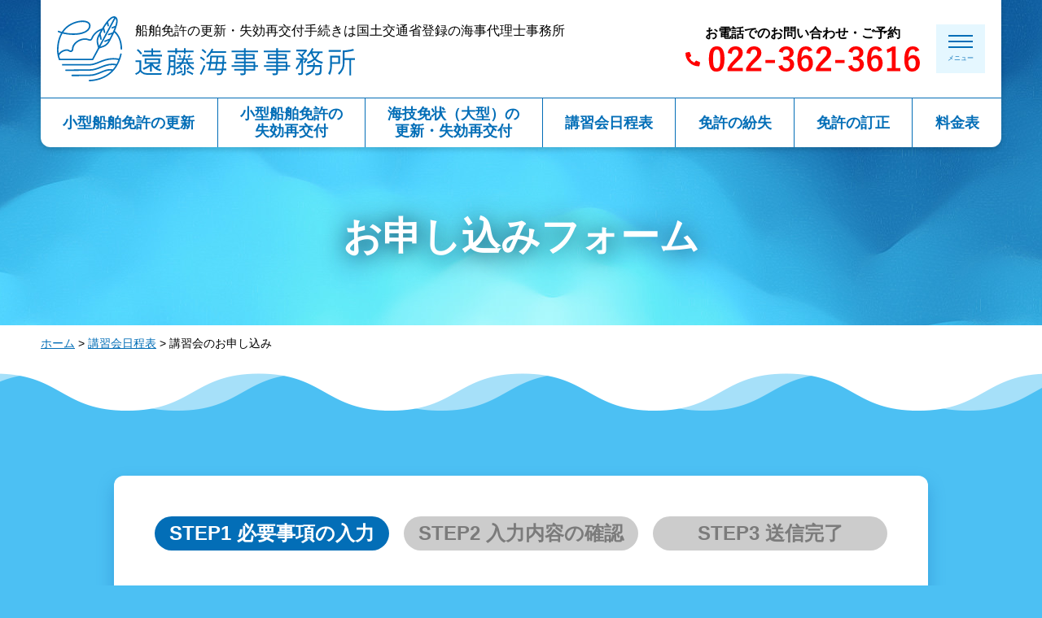

--- FILE ---
content_type: text/html; charset=UTF-8
request_url: https://endokaiji.com/schedule/entry/?date=2023-04-22-%E5%9C%9F-10-30&place=miyagi70&course=s2
body_size: 16536
content:
<!DOCTYPE html><html lang="ja"><head><meta charset="UTF-8"><meta http-equiv="X-UA-Compatible" content="IE=edge"><meta name="viewport" content="width=device-width, initial-scale=1, viewport-fit=cover"><meta name='robots' content='noindex, nofollow' /><title>講習会のお申し込み - 遠藤海事事務所</title><meta property="og:locale" content="ja_JP" /><meta property="og:type" content="article" /><meta property="og:title" content="講習会のお申し込み - 遠藤海事事務所" /><meta property="og:description" content="お申し込みフォーム STEP1 必要事項の入力 STEP2 入力内容の確認 STEP3 送信完了 必要事項をすべて入力し、「送信内容の確認」ボタンを押してください。" /><meta property="og:url" content="https://endokaiji.com/schedule/entry/" /><meta property="og:site_name" content="遠藤海事事務所" /><meta property="article:modified_time" content="2021-03-22T08:58:59+00:00" /><meta name="twitter:card" content="summary_large_image" /> <script type="application/ld+json" class="yoast-schema-graph">{"@context":"https://schema.org","@graph":[{"@type":"WebPage","@id":"https://endokaiji.com/schedule/entry/","url":"https://endokaiji.com/schedule/entry/","name":"講習会のお申し込み - 遠藤海事事務所","isPartOf":{"@id":"https://endokaiji.com/#website"},"datePublished":"2020-11-28T06:28:04+00:00","dateModified":"2021-03-22T08:58:59+00:00","breadcrumb":{"@id":"https://endokaiji.com/schedule/entry/#breadcrumb"},"inLanguage":"ja","potentialAction":[{"@type":"ReadAction","target":["https://endokaiji.com/schedule/entry/"]}]},{"@type":"BreadcrumbList","@id":"https://endokaiji.com/schedule/entry/#breadcrumb","itemListElement":[{"@type":"ListItem","position":1,"name":"ホーム","item":"https://endokaiji.com/"},{"@type":"ListItem","position":2,"name":"講習会日程表","item":"https://endokaiji.com/schedule/"},{"@type":"ListItem","position":3,"name":"講習会のお申し込み"}]},{"@type":"WebSite","@id":"https://endokaiji.com/#website","url":"https://endokaiji.com/","name":"遠藤海事事務所","description":"国土交通省登録の海事代理士事務所・遠藤海事事務所は、小型船舶免許の更新・失効再交付手続き、海技免状（大型）の更新・失効再交付に対応。講習会については更新・失効再交付講習会日程表をご覧ください。また免許の紛失や訂正のお手続きもお問い合わせください。講習会場の情報もございます。","potentialAction":[{"@type":"SearchAction","target":{"@type":"EntryPoint","urlTemplate":"https://endokaiji.com/?s={search_term_string}"},"query-input":"required name=search_term_string"}],"inLanguage":"ja"}]}</script> <link rel='dns-prefetch' href='//www.googletagmanager.com' /><link rel='stylesheet' id='mw-wp-form-css'  href='https://endokaiji.com/wp-content/plugins/mw-wp-form/css/style.css' type='text/css' media='all' /><link rel='stylesheet' id='sbi_styles-css'  href='https://endokaiji.com/wp-content/plugins/instagram-feed/css/sbi-styles.min.css' type='text/css' media='all' /><meta name="generator" content="Site Kit by Google 1.170.0" />  <script type="text/javascript">( function( w, d, s, l, i ) {
				w[l] = w[l] || [];
				w[l].push( {'gtm.start': new Date().getTime(), event: 'gtm.js'} );
				var f = d.getElementsByTagName( s )[0],
					j = d.createElement( s ), dl = l != 'dataLayer' ? '&l=' + l : '';
				j.async = true;
				j.src = 'https://www.googletagmanager.com/gtm.js?id=' + i + dl;
				f.parentNode.insertBefore( j, f );
			} )( window, document, 'script', 'dataLayer', 'GTM-N4N67DL' );</script> <link rel="icon" href="https://endokaiji.com/wp-content/uploads/2021/01/cropped-favicon2-1-32x32.png" sizes="32x32" /><link rel="icon" href="https://endokaiji.com/wp-content/uploads/2021/01/cropped-favicon2-1-192x192.png" sizes="192x192" /><link rel="apple-touch-icon" href="https://endokaiji.com/wp-content/uploads/2021/01/cropped-favicon2-1-180x180.png" /><meta name="msapplication-TileImage" content="https://endokaiji.com/wp-content/uploads/2021/01/cropped-favicon2-1-270x270.png" /><link rel="stylesheet" href="https://endokaiji.com/assets/css/style.css"></head><body><header class="header"><div class="header__container"><div class="flex"><div class="header__sitename"><div class="logotype"> <i class="name"><a href="https://endokaiji.com"> <svg roll="img" aria-label="遠藤海事事務所" xmlns="http://www.w3.org/2000/svg" viewBox="0 0 402.21 50"> <path d="M13.6,42.94c2.05,1.68,4.85,2.51,8.37,2.51h27.4l-1.78,3.08H22A16.05,16.05,0,0,1,11.45,45a15.45,15.45,0,0,1-1.93-2q-2.14,3.18-7.9,5.63L0,46.08C5.27,44,7.89,41.5,7.89,38.6V25.53H.63V22.44H11V38.6C11,40,11.89,41.47,13.6,42.94Zm-8.37-41a48.16,48.16,0,0,1,7.53,7.85l-2.3,2.09A49.63,49.63,0,0,0,3,4.14ZM32.74,12.18H49v3.09H13.13V12.18H29.65V7.74H16.48V4.65H29.65v-4h3.09v4H46.65V7.74H32.74Zm12.6,20.2a39.85,39.85,0,0,1-5.23,4,29.88,29.88,0,0,0,7.17,2.19L46,41.89A29.45,29.45,0,0,1,36.66,38a33,33,0,0,1-6.22-6.59V42.57H27.36V32.85q-2,1.51-3.67,2.71a57.31,57.31,0,0,1-7.89,4l-2-3.19a39.77,39.77,0,0,0,8.41-3.65,30.53,30.53,0,0,0,5.34-4h-10v-10H45.71v10H32.11a30.85,30.85,0,0,0,5,5.8,50.37,50.37,0,0,0,6.33-4.61Zm-2.71-6.81V21.76h-22v3.81Z"/> <path d="M69.27,49.38H66.39l-1.15-3.09h3.87a1.3,1.3,0,0,0,1.46-1.48V34.94H64.35a45.71,45.71,0,0,1-.63,6,57.64,57.64,0,0,1-2.61,8.43L58,47.54a38.64,38.64,0,0,0,2.67-7.37,43.05,43.05,0,0,0,.68-8.47V12.82H73.66V45C73.66,47.91,72.19,49.38,69.27,49.38Zm23-38.82H89.19V7.74H76.59V11H73.5V7.74H59.07V4.65H73.5V.47h3.09V4.65h12.6V.47h3.09V4.65H107V7.74H92.28ZM70.57,25.32H64.46V31.7s0,.09-.06.15h6.17Zm-6.11-3.09h6.11V15.89H64.46Zm40.47-.79h-9.2c.49,1.5,1,2.92,1.57,4.24h9.93v2.88H98.76A19.86,19.86,0,0,0,100,30.39a29.36,29.36,0,0,0,8.31,6.32l-2.25,2.83a31.68,31.68,0,0,1-8.41-7.12,23.29,23.29,0,0,1-2.31-3.86H86.52A32.55,32.55,0,0,1,76.06,38.65l-2.29-2.88a31,31,0,0,0,8.94-7.21H75.59V25.68h9.1c.67-1.32,1.33-2.74,2-4.24H77.06V18.58H87.68a62.56,62.56,0,0,0,1.62-6.29l2.93.68c-.43,1.88-.89,3.76-1.42,5.61h14.12ZM87.31,43.19a51.24,51.24,0,0,1-10.41,4l-.84-2.93a51.36,51.36,0,0,0,9.83-3.82Zm-5-31.27,1,2a14.18,14.18,0,0,1,1.1,2.56l-2.93,1c-.1-.27-.36-.91-.78-1.88a23.78,23.78,0,0,0-1.2-2.46ZM83,34.32a23.75,23.75,0,0,1,3.92,3.33L84.8,40A22.83,22.83,0,0,0,81,36.71Zm9.26-3.46V45.18c0,2.94-1.47,4.4-4.39,4.4h-2L84.69,46.5h2.72a1.57,1.57,0,0,0,1.78-1.79V30.86Zm1.83-5.18c-.46-1.32-.93-2.74-1.41-4.24H89.87q-.84,2.2-1.78,4.24Zm5.6,10.56a36.42,36.42,0,0,1-4.45,3.67l-1.89-2.52a37.1,37.1,0,0,0,4.3-3.5Zm-4.29,4.5a54.17,54.17,0,0,1,11.19,5.44L105,48.8a53.68,53.68,0,0,0-10.62-5.13Zm6.22-27.51c-.28.39-.78,1-1.52,2A25.34,25.34,0,0,1,98,17.62l-2.14-2.14,1.57-1.78a25.86,25.86,0,0,0,1.88-2.5Z"/> <path d="M128.59,32a85.06,85.06,0,0,1-7.47,16.68l-2.67-1.51A81.22,81.22,0,0,0,125.62,31Zm-8.1-16.47A43.86,43.86,0,0,1,127.81,21l-1.94,2.45a39.37,39.37,0,0,0-7.22-5.43Zm3-13.8a40.44,40.44,0,0,1,6.85,5.59l-2,2.41a41,41,0,0,0-6.69-5.5Zm19.61.84c-.56,1.15-1.13,2.27-1.72,3.39h25.2V9H139.47a21.63,21.63,0,0,1-1.93,2.71,34.11,34.11,0,0,1-5.86,5.91l-1.31-2.86a31.5,31.5,0,0,0,5.44-5.93A40.37,40.37,0,0,0,140.36,1Zm-7,25.93h-5.59V25.36h6.06a98.34,98.34,0,0,0,.84-11.5h25.89c0,3.91-.14,7.75-.42,11.5h3.87v3.09h-4.13c-.24,3-.58,5.94-1,8.84h5.12v3.09h-5.65a3,3,0,0,0-.05.51c-.63,3.32-1.55,5.53-2.77,6.65A6.48,6.48,0,0,1,153.9,49a19.42,19.42,0,0,0-3.5.21l-1.15-3.66a30.74,30.74,0,0,0,4.65.36,3.67,3.67,0,0,0,2.36-.68,6.63,6.63,0,0,0,1.67-3.54,8.26,8.26,0,0,0,.21-1.26h-24.9A73.24,73.24,0,0,0,136.12,28.45Zm11.62.26v-.26h-8.58a87.75,87.75,0,0,1-1.94,8.84h9.05Zm1.15-11.77h-8.48q-.21,3.61-.83,8.42h8.57C148.5,22.3,148.74,19.49,148.89,16.94Zm.47,20.35h9.31c.38-2.82.7-5.78.94-8.84h-8.9C150.3,31.62,149.84,34.57,149.36,37.29Zm1.72-11.93h8.74q.26-4.12.36-8.42h-8.26Z"/> <path d="M199.27,27.52H181.33V24.64h17.94v-4H183.79V11h15.48V7.74h-22.8V4.65h22.8V.53h3.09V4.65h22.69V7.74H202.36V11h16.32V20.6H202.36v4h17.36v6.69h5.12v2.88h-5.12v6.68H202.36v3.88q0,4.4-4.4,4.39h-4.75l-1.15-3.08h5.43a1.57,1.57,0,0,0,1.78-1.78V40.89H181.33V38h17.94V34.21H176.68V31.33h22.59Zm0-13.61h-12.4v3.82h12.4Zm3.09,3.82h13.23V13.91H202.36Zm0,9.79v3.81h14.27V27.52Zm0,6.69V38h14.27V34.21Z"/> <path d="M258.18,27.52H240.24V24.64h17.94v-4H242.7V11h15.48V7.74h-22.8V4.65h22.8V.53h3.09V4.65H284V7.74h-22.7V11h16.32V20.6H261.27v4h17.36v6.69h5.12v2.88h-5.12v6.68H261.27v3.88q0,4.4-4.4,4.39h-4.75L251,46.08h5.44a1.57,1.57,0,0,0,1.77-1.78V40.89H240.24V38h17.94V34.21H235.59V31.33h22.59Zm0-13.61h-12.4v3.82h12.4Zm3.09,3.82H274.5V13.91H261.27Zm0,9.79v3.81h14.27V27.52Zm0,6.69V38h14.27V34.21Z"/> <path d="M302.82,48.74h-3.71L298,45.66h4.4a1.57,1.57,0,0,0,1.77-1.78V25.21A38.69,38.69,0,0,1,301,31.74a40.25,40.25,0,0,1-5.53,7.44l-1.68-2.67a39.19,39.19,0,0,0,5.23-7.44,44.83,44.83,0,0,0,3.34-7.73h-7.85V18.26h11.93a38.24,38.24,0,0,0-3.29-3.09,60.45,60.45,0,0,0-5.29-4.34l2.05-2.25q1.2.95,4.24,3.45l.15.15c2.44-2.47,4.37-4.51,5.76-6.11H295V3h18l1.83,1.84q-3.89,4.7-8.21,9.36c.9.79,1.74,1.59,2.5,2.4l-1.72,1.68h6.64l1.88,1.67a88.88,88.88,0,0,1-5.28,7.52L308,25.94q2.17-2.82,3.5-4.6h-4.29v23C307.21,47.28,305.74,48.74,302.82,48.74ZM325.88,26H329v5H341.1v9.25c0,3.7-.68,6.17-2,7.43a7.4,7.4,0,0,1-4.86,1.46c-1.4,0-2.78.05-4.14.16l-1.15-3.56a39.68,39.68,0,0,0,4.92.32,4.38,4.38,0,0,0,2.56-.74Q338,44,338,39.54V34.11h-9.15a16,16,0,0,1-3.6,8.72q-4,4.66-11.67,7.17l-2.26-3.29c5.06-1.39,8.76-3.29,11.1-5.65a13,13,0,0,0,3.29-7H314.63V31h11.25ZM343.09,9.21h-5.4a58,58,0,0,1-6.89,10.24q4.38,3.94,12.91,5.91L342,28.77q-8.67-2.57-13.48-6.91a33.12,33.12,0,0,1-12.82,6.75l-1.41-3.4a28.9,28.9,0,0,0,12.14-5.65,32.37,32.37,0,0,1-4.77-9.77,6.22,6.22,0,0,1-.42.57,36.62,36.62,0,0,1-5.43,5.85l-1.41-2.92a31.36,31.36,0,0,0,5.06-5.7A42.19,42.19,0,0,0,323.57,0l2.73,1.41c-.77,1.71-1.56,3.29-2.36,4.71h19.15Zm-18.41,0a27.93,27.93,0,0,0,4,8.05,54.55,54.55,0,0,0,5.6-8Z"/> <path d="M374.91,28.67H360.05v3.45a42.1,42.1,0,0,1-.68,8.2,24.06,24.06,0,0,1-3.08,8.53l-3.09-2.93a21.92,21.92,0,0,0,3.13-6.9,38.11,38.11,0,0,0,.64-6.9v-18h17.94Zm1.77-24.85V6.91H354.24V3.82ZM360.05,17.15v8.42h11.77V17.15ZM388.76,3.77a96,96,0,0,0,10.51-2l1.21,2.94c-2.76.7-5.28,1.23-7.59,1.62a82.93,82.93,0,0,1-9.83,1.37V18.47h19.15v3.08h-7V49.68h-3.09V21.55h-9.05v6.59A24.16,24.16,0,0,1,381.12,38a35.77,35.77,0,0,1-7.58,10.41L371.09,46q5.76-5.59,7.37-9.88a21.75,21.75,0,0,0,1.51-8V4.61A71.72,71.72,0,0,0,388.76,3.77Z"/> </svg> </a></i><p class="description">船舶免許の更新・失効再交付手続きは国土交通省登録の海事代理士事務所</p></div><div class="logomark"> <a href="https://endokaiji.com"> <i> <svg roll="img" xmlns="http://www.w3.org/2000/svg" viewBox="0 0 300 301.12"> <path d="M295.28,172.12a3.43,3.43,0,0,0-4.12,2.63,205.28,205.28,0,0,1-6,21.1c-40.23-7.84-67.89,3.47-92.34,13.48-15.35,6.31-28.63,11.75-42.94,11.75-26.16,0-126-.17-126-.17v6.9s99.88.15,126,.15c15.68,0,30.18-6,45.57-12.25,23.32-9.55,49.68-20.34,87.33-13.28a157.48,157.48,0,0,1-8.58,18.65c-31-5.82-52.73,3-73.76,11.53-16.11,6.55-31.32,12.74-50.56,12.74-20.07,0-38.92.26-57.17.54-17.55.26-34.16.5-51.18.5a3.44,3.44,0,0,0,0,6.88c17.08,0,33.71-.24,51.29-.5,18.21-.25,37-.54,57.06-.54,20.61,0,37.15-6.71,53.2-13.23,20.4-8.31,39.75-16.14,67.48-11.54a142.23,142.23,0,0,1-13.38,18.43c-20-4.87-37.54,2.5-56.05,10.34-15.71,6.67-32,13.54-51.25,13.54-14.57,0-28.42.2-41.83.38-13.09.18-25.44.33-38.18.33a3.45,3.45,0,1,0,0,6.9c12.77,0,25.17-.16,38.28-.34,13.38-.18,27.19-.36,41.73-.36,20.64,0,37.59-7.16,54-14.09,16.85-7.13,31.6-13.39,47.88-10.75-34.14,35-78.83,41.55-102,42.38a3.45,3.45,0,0,0,.12,6.9h.14c17.09-.63,50.43-4.59,81.79-24.59,33.74-21.49,55.94-55.24,66-100.28A3.43,3.43,0,0,0,295.28,172.12Z"/> <path d="M266.79,68.37c1.8-4.23,3.5-8.48,5-12.67,10.77-29.39,10.34-46.9-1.32-53.57-.07-.06-.19-.13-.27-.2h-.11a.33.33,0,0,1,0-.06,1.55,1.55,0,0,0-.15,0A16.15,16.15,0,0,0,262.53,0c-16,0-34.41,22.87-51.51,50.51-.2.35-.42.69-.64,1-1,1.64-2,3.31-3,5-27,7.53-44,30.42-47.87,40.7s-6.14,10.65-14.68,7.52c-15.69-5.79-36.73-2-53.53,9.66C77,124.36,68.74,137.7,68.66,151c0,3.5-1.33,6.2-3.49,7.25s-5,.35-7.91-1.88c-5.15-3.95-13.68-4.6-23.37-1.74-9.08,2.67-19.4,8.69-25.86,17a103.13,103.13,0,0,1-1.14-14.64c0-18.42,2.74-49.58,18.48-77C57.78,88.34,100.56,89.52,128.3,77c12.93-5.85,21.28-14.12,24.88-24.57,3.91-11.32.69-20.78-9-26.64-23.09-14-77.82-3.24-108.78,29.3a109.68,109.68,0,0,0-13.26,17,130.11,130.11,0,0,1-13.4-4.59,3.45,3.45,0,1,0-2.63,6.37,126,126,0,0,0,12.39,4.33C2.77,106.59,0,138.23,0,157.07c0,15.64,4.3,33.43,8.57,44.13,0,0,0,0,0,0A2.74,2.74,0,0,0,9,202l.15.18a3.47,3.47,0,0,0,.66.61h0a3.65,3.65,0,0,0,.78.35.47.47,0,0,0,.22.07,3,3,0,0,0,.85.14H163.92a3.29,3.29,0,0,0,2.6-1.25,3,3,0,0,0,.93-1l27.72-51.73c2.86-1.2,6-2.22,9.23-3.3,12.33-4,27.63-9,38.07-28.49l1.11-2c4.6-8.59,11.83-22.09,18.61-36.8a.31.31,0,0,1,.05-.07c.57-1.22,1.1-2.46,1.65-3.7,20,17.11,29.17,47.34,29.17,76.08a3.47,3.47,0,0,0,6.94,0C300,119.68,289.51,86.65,266.79,68.37ZM40.4,59.81c30.65-32.19,81.94-39.27,100.23-28.14,6.8,4.1,8.84,10.34,6,18.47-2.95,8.58-10.09,15.52-21.22,20.54C100.45,82,60.25,81.35,29.18,73.9A107.14,107.14,0,0,1,40.4,59.81ZM258.28,70.69c-.56,1.26-1.11,2.5-1.68,3.73l-19.85,6.77a3.43,3.43,0,0,0-2.16,4.37,3.48,3.48,0,0,0,3.28,2.34,3.74,3.74,0,0,0,1.12-.18l13.52-4.62c-3.64,7.59-7.32,14.67-10.44,20.63a3.56,3.56,0,0,0-1.49.24l-20.71,8.43a3.45,3.45,0,0,0,1.3,6.64,3.68,3.68,0,0,0,1.31-.26l14.72-6-.77,1.52c-9.14,17.09-21.87,21.21-34.15,25.19l-2.22.74a.43.43,0,0,0-.17,0L241.27,63l3.32-6.23,25-46.61a.31.31,0,0,1,.05.1c5.28,6.46,2.92,20.53-1.23,34a1.41,1.41,0,0,0-.27,0L253.3,50.1a3.47,3.47,0,0,0-2,4.45,3.44,3.44,0,0,0,3.22,2.21,4,4,0,0,0,1.27-.22l9.77-3.79c-.05.19-.16.4-.2.58-1.33,3.59-2.76,7.25-4.29,10.89C260.13,66.41,259.23,68.55,258.28,70.69ZM232.63,44.14A3.49,3.49,0,0,0,236,46.82a5,5,0,0,0,.77,0,3.44,3.44,0,0,0,2.62-4.13L235.93,27.1c0-.1-.09-.18-.11-.27C245.18,15.24,254.67,6.9,262.53,6.9c.3,0,.64,0,.94,0L237.63,55.18l-3.41,6.4-40.39,75.34a18.47,18.47,0,0,0-.64-2.27c-3.46-12.42-7.05-25.3,2.11-42.38l.78-1.53,3.19,15.63a3.46,3.46,0,0,0,3.39,2.76,5.23,5.23,0,0,0,.68-.07,3.47,3.47,0,0,0,2.71-4.06L201.6,83.07a3.92,3.92,0,0,0-.64-1.35c3-5.54,6.75-12.21,10.87-19.23.19-.3.35-.59.54-.89l.15.73L216,75.42A3.47,3.47,0,0,0,219.33,78a3.1,3.1,0,0,0,.87-.1,3.47,3.47,0,0,0,2.48-4.21l-3.3-12.41-1.78-6.72-.28-1.1c4.14-6.65,8.52-13.35,13-19.52ZM162.08,196.48H14.14A120,120,0,0,1,10,182.07c4-10.27,15.79-17.83,25.86-20.8,7.35-2.15,13.93-1.92,17.22.62,5.07,3.87,10.59,4.86,15.15,2.6s7.34-7.25,7.36-13.42c.08-10.89,7.42-22.46,19.69-31,15-10.42,33.56-13.9,47.21-8.89,12.54,4.63,18.46,1.71,23.5-11.51,3.18-8.31,15.86-25.82,36.16-34.15C198,72.7,194,79.94,190.28,87l-1.06,2c-10.5,19.53-6.13,35-2.65,47.5,1,3.39,1.85,6.63,2.44,9.72Z"/> </svg> </i> </a></div></div><div class="header__phonecall"><h2>お電話でのお問い合わせ・ご予約</h2><p> <svg aria-label="022-362-3616" xmlns="http://www.w3.org/2000/svg" viewBox="0 0 288.934 31.602"> <g transform="translate(-925 -2)"> <path d="M17.487,12.72l-3.938-1.688a.844.844,0,0,0-.984.243l-1.744,2.13A13.031,13.031,0,0,1,4.591,7.176l2.13-1.744a.842.842,0,0,0,.243-.984L5.277.51A.849.849,0,0,0,4.31.022L.654.865A.844.844,0,0,0,0,1.688,16.311,16.311,0,0,0,16.313,18a.844.844,0,0,0,.823-.654l.844-3.656A.854.854,0,0,0,17.487,12.72Z" transform="translate(925 8.999)"/> <path d="M11.484-30.957a7.922,7.922,0,0,1,7.422,4.121q2.168,3.848,2.168,11.563,0,8.828-2.832,12.7A7.975,7.975,0,0,1,11.387.645a7.858,7.858,0,0,1-7.441-4.2Q1.836-7.422,1.836-15.2q0-8.789,2.852-12.617A7.956,7.956,0,0,1,11.484-30.957Zm0,3.945q-2.578,0-3.555,2.871-.937,2.7-.937,8.887,0,7.09,1.172,9.707A3.322,3.322,0,0,0,11.387-3.32q2.637,0,3.633-2.988a31.454,31.454,0,0,0,.9-8.945q0-7.051-1.172-9.59A3.347,3.347,0,0,0,11.484-27.012ZM25.059-22.52a9.355,9.355,0,0,1,3.418-6.543,9.434,9.434,0,0,1,6-1.895,9.4,9.4,0,0,1,6.914,2.422,7.762,7.762,0,0,1,2.207,5.8A9.424,9.424,0,0,1,42.07-17.6a28.905,28.905,0,0,1-4.648,5.2Q31.641-7.227,29.98-3.926h13.73v4H24.785V-3.477A40.684,40.684,0,0,1,33.516-14.8,23.643,23.643,0,0,0,37.6-19.531a6.506,6.506,0,0,0,.8-3.242,4.212,4.212,0,0,0-1.23-3.262,3.92,3.92,0,0,0-2.773-.977q-3.965,0-4.336,5.527Zm22.93,0a9.355,9.355,0,0,1,3.418-6.543,9.434,9.434,0,0,1,6-1.895,9.4,9.4,0,0,1,6.914,2.422,7.762,7.762,0,0,1,2.207,5.8A9.424,9.424,0,0,1,65-17.6a28.905,28.905,0,0,1-4.648,5.2Q54.57-7.227,52.91-3.926h13.73v4H47.715V-3.477A40.684,40.684,0,0,1,56.445-14.8a23.643,23.643,0,0,0,4.082-4.727,6.506,6.506,0,0,0,.8-3.242,4.212,4.212,0,0,0-1.23-3.262,3.92,3.92,0,0,0-2.773-.977q-3.965,0-4.336,5.527ZM83.223-14v3.926H71.543V-14Zm4.727-10.371a8.378,8.378,0,0,1,3.633-5.117,10.3,10.3,0,0,1,5.605-1.465A9.637,9.637,0,0,1,104.16-28.5a6.915,6.915,0,0,1,2.188,5.215,6.761,6.761,0,0,1-1.738,4.785,7.138,7.138,0,0,1-4.1,2.09v.273a8.065,8.065,0,0,1,4.98,2.93,7.663,7.663,0,0,1,1.465,4.766,8.481,8.481,0,0,1-3.047,6.875A10.112,10.112,0,0,1,97.188.645q-7.754,0-9.707-6.758l4.9-1.445A5.836,5.836,0,0,0,94.2-4.121a4.575,4.575,0,0,0,2.949.879,4.335,4.335,0,0,0,3.574-1.543A5.546,5.546,0,0,0,101.836-8.4q0-5.527-5.918-5.527H93.594v-4.082H95.7q5.605,0,5.605-4.8a4.149,4.149,0,0,0-1.289-3.32,4.261,4.261,0,0,0-2.91-.957,3.87,3.87,0,0,0-2.91,1.172,5.3,5.3,0,0,0-1.328,3.027Zm41.523-1.6L124.59-24.16q-.645-3.008-3.184-3.008-5.273,0-5.527,10.8a6.769,6.769,0,0,1,6.23-3.594,7.067,7.067,0,0,1,6.035,2.988,11.38,11.38,0,0,1,1.934,6.895q0,5.234-2.949,8.2a8.589,8.589,0,0,1-6.367,2.52A8.238,8.238,0,0,1,113.32-3.3q-2.363-3.711-2.363-10.7,0-16.953,10.566-16.953Q127.383-30.957,129.473-25.977Zm-13.555,13.73q0,9.043,4.8,9.043,4.316,0,4.316-6.719,0-6.191-4.121-6.191Q117.832-16.113,115.918-12.246ZM133.984-22.52a9.355,9.355,0,0,1,3.418-6.543,9.434,9.434,0,0,1,6-1.895,9.4,9.4,0,0,1,6.914,2.422,7.762,7.762,0,0,1,2.207,5.8A9.424,9.424,0,0,1,151-17.6a28.905,28.905,0,0,1-4.648,5.2q-5.781,5.176-7.441,8.477h13.73v4H133.711V-3.477a40.684,40.684,0,0,1,8.73-11.328,23.643,23.643,0,0,0,4.082-4.727,6.506,6.506,0,0,0,.8-3.242,4.212,4.212,0,0,0-1.23-3.262,3.92,3.92,0,0,0-2.773-.977q-3.965,0-4.336,5.527ZM169.219-14v3.926h-11.68V-14Zm4.727-10.371a8.378,8.378,0,0,1,3.633-5.117,10.3,10.3,0,0,1,5.605-1.465,9.637,9.637,0,0,1,6.973,2.461,6.916,6.916,0,0,1,2.188,5.215,6.761,6.761,0,0,1-1.738,4.785,7.138,7.138,0,0,1-4.1,2.09v.273a8.065,8.065,0,0,1,4.98,2.93,7.663,7.663,0,0,1,1.465,4.766A8.481,8.481,0,0,1,189.9-1.562,10.112,10.112,0,0,1,183.184.645q-7.754,0-9.707-6.758l4.9-1.445A5.836,5.836,0,0,0,180.2-4.121a4.575,4.575,0,0,0,2.949.879,4.335,4.335,0,0,0,3.574-1.543A5.546,5.546,0,0,0,187.832-8.4q0-5.527-5.918-5.527H179.59v-4.082H181.7q5.605,0,5.605-4.8a4.149,4.149,0,0,0-1.289-3.32,4.261,4.261,0,0,0-2.91-.957,3.87,3.87,0,0,0-2.91,1.172,5.3,5.3,0,0,0-1.328,3.027Zm41.523-1.6-4.883,1.816q-.645-3.008-3.184-3.008-5.273,0-5.527,10.8a6.769,6.769,0,0,1,6.23-3.594,7.067,7.067,0,0,1,6.035,2.988,11.38,11.38,0,0,1,1.934,6.895q0,5.234-2.949,8.2a8.589,8.589,0,0,1-6.367,2.52A8.239,8.239,0,0,1,199.316-3.3q-2.363-3.711-2.363-10.7,0-16.953,10.566-16.953Q213.379-30.957,215.469-25.977Zm-13.555,13.73q0,9.043,4.8,9.043,4.316,0,4.316-6.719,0-6.191-4.121-6.191Q203.828-16.113,201.914-12.246Zm30.332-18.4V-3.809h5.684V.078H221.484V-3.809h6V-25.566a22.032,22.032,0,0,1-5.645,2.715l-.8-4.2a22.613,22.613,0,0,0,7.109-3.594Zm29.082,4.668-4.883,1.816q-.645-3.008-3.184-3.008-5.273,0-5.527,10.8a6.769,6.769,0,0,1,6.23-3.594A7.067,7.067,0,0,1,260-16.973a11.38,11.38,0,0,1,1.934,6.895q0,5.234-2.949,8.2a8.589,8.589,0,0,1-6.367,2.52A8.239,8.239,0,0,1,245.176-3.3q-2.363-3.711-2.363-10.7,0-16.953,10.566-16.953Q259.238-30.957,261.328-25.977Zm-13.555,13.73q0,9.043,4.8,9.043,4.316,0,4.316-6.719,0-6.191-4.121-6.191Q249.687-16.113,247.773-12.246Z" transform="translate(952 32.957)"/> </g> </svg></p></div> <button class="header__menuButton" id="menuButton" data-target="modalwindow"> <i class="hamburger-icon"> <span></span> <span></span> <span></span> </i> <span class="label">メニュー</span> </button></div><nav class="header__globalnav"><ul><li><a href="https://endokaiji.com/renew/"><span>小型船舶免許の更新</span></a></li><li><a href="https://endokaiji.com/expire/"><span>小型船舶免許の<br>失効再交付</span></a></li><li><a href="https://endokaiji.com/maritime_officer/"><span>海技免状（大型）の<br>更新・失効再交付</span></a></li><li><a href="https://endokaiji.com/schedule/"><span>講習会日程表</span></a></li><li><a href="https://endokaiji.com/lose/"><span>免許の紛失</span></a></li><li><a href="https://endokaiji.com/revision/"><span>免許の訂正</span></a></li><li><a href="https://endokaiji.com/price/"><span>料金表</span></a></li></ul></nav></div></header><div class="modalwindow" id="modalwindow"><div class="modal__container"><div class="modal__header"><div class="modal__sitename"><div class="logotype"> <i class="name"> <a href="https://endokaiji.com"> <svg roll="img" aria-label="遠藤海事事務所" xmlns="http://www.w3.org/2000/svg" viewBox="0 0 402.21 50"> <path d="M13.6,42.94c2.05,1.68,4.85,2.51,8.37,2.51h27.4l-1.78,3.08H22A16.05,16.05,0,0,1,11.45,45a15.45,15.45,0,0,1-1.93-2q-2.14,3.18-7.9,5.63L0,46.08C5.27,44,7.89,41.5,7.89,38.6V25.53H.63V22.44H11V38.6C11,40,11.89,41.47,13.6,42.94Zm-8.37-41a48.16,48.16,0,0,1,7.53,7.85l-2.3,2.09A49.63,49.63,0,0,0,3,4.14ZM32.74,12.18H49v3.09H13.13V12.18H29.65V7.74H16.48V4.65H29.65v-4h3.09v4H46.65V7.74H32.74Zm12.6,20.2a39.85,39.85,0,0,1-5.23,4,29.88,29.88,0,0,0,7.17,2.19L46,41.89A29.45,29.45,0,0,1,36.66,38a33,33,0,0,1-6.22-6.59V42.57H27.36V32.85q-2,1.51-3.67,2.71a57.31,57.31,0,0,1-7.89,4l-2-3.19a39.77,39.77,0,0,0,8.41-3.65,30.53,30.53,0,0,0,5.34-4h-10v-10H45.71v10H32.11a30.85,30.85,0,0,0,5,5.8,50.37,50.37,0,0,0,6.33-4.61Zm-2.71-6.81V21.76h-22v3.81Z"/> <path d="M69.27,49.38H66.39l-1.15-3.09h3.87a1.3,1.3,0,0,0,1.46-1.48V34.94H64.35a45.71,45.71,0,0,1-.63,6,57.64,57.64,0,0,1-2.61,8.43L58,47.54a38.64,38.64,0,0,0,2.67-7.37,43.05,43.05,0,0,0,.68-8.47V12.82H73.66V45C73.66,47.91,72.19,49.38,69.27,49.38Zm23-38.82H89.19V7.74H76.59V11H73.5V7.74H59.07V4.65H73.5V.47h3.09V4.65h12.6V.47h3.09V4.65H107V7.74H92.28ZM70.57,25.32H64.46V31.7s0,.09-.06.15h6.17Zm-6.11-3.09h6.11V15.89H64.46Zm40.47-.79h-9.2c.49,1.5,1,2.92,1.57,4.24h9.93v2.88H98.76A19.86,19.86,0,0,0,100,30.39a29.36,29.36,0,0,0,8.31,6.32l-2.25,2.83a31.68,31.68,0,0,1-8.41-7.12,23.29,23.29,0,0,1-2.31-3.86H86.52A32.55,32.55,0,0,1,76.06,38.65l-2.29-2.88a31,31,0,0,0,8.94-7.21H75.59V25.68h9.1c.67-1.32,1.33-2.74,2-4.24H77.06V18.58H87.68a62.56,62.56,0,0,0,1.62-6.29l2.93.68c-.43,1.88-.89,3.76-1.42,5.61h14.12ZM87.31,43.19a51.24,51.24,0,0,1-10.41,4l-.84-2.93a51.36,51.36,0,0,0,9.83-3.82Zm-5-31.27,1,2a14.18,14.18,0,0,1,1.1,2.56l-2.93,1c-.1-.27-.36-.91-.78-1.88a23.78,23.78,0,0,0-1.2-2.46ZM83,34.32a23.75,23.75,0,0,1,3.92,3.33L84.8,40A22.83,22.83,0,0,0,81,36.71Zm9.26-3.46V45.18c0,2.94-1.47,4.4-4.39,4.4h-2L84.69,46.5h2.72a1.57,1.57,0,0,0,1.78-1.79V30.86Zm1.83-5.18c-.46-1.32-.93-2.74-1.41-4.24H89.87q-.84,2.2-1.78,4.24Zm5.6,10.56a36.42,36.42,0,0,1-4.45,3.67l-1.89-2.52a37.1,37.1,0,0,0,4.3-3.5Zm-4.29,4.5a54.17,54.17,0,0,1,11.19,5.44L105,48.8a53.68,53.68,0,0,0-10.62-5.13Zm6.22-27.51c-.28.39-.78,1-1.52,2A25.34,25.34,0,0,1,98,17.62l-2.14-2.14,1.57-1.78a25.86,25.86,0,0,0,1.88-2.5Z"/> <path d="M128.59,32a85.06,85.06,0,0,1-7.47,16.68l-2.67-1.51A81.22,81.22,0,0,0,125.62,31Zm-8.1-16.47A43.86,43.86,0,0,1,127.81,21l-1.94,2.45a39.37,39.37,0,0,0-7.22-5.43Zm3-13.8a40.44,40.44,0,0,1,6.85,5.59l-2,2.41a41,41,0,0,0-6.69-5.5Zm19.61.84c-.56,1.15-1.13,2.27-1.72,3.39h25.2V9H139.47a21.63,21.63,0,0,1-1.93,2.71,34.11,34.11,0,0,1-5.86,5.91l-1.31-2.86a31.5,31.5,0,0,0,5.44-5.93A40.37,40.37,0,0,0,140.36,1Zm-7,25.93h-5.59V25.36h6.06a98.34,98.34,0,0,0,.84-11.5h25.89c0,3.91-.14,7.75-.42,11.5h3.87v3.09h-4.13c-.24,3-.58,5.94-1,8.84h5.12v3.09h-5.65a3,3,0,0,0-.05.51c-.63,3.32-1.55,5.53-2.77,6.65A6.48,6.48,0,0,1,153.9,49a19.42,19.42,0,0,0-3.5.21l-1.15-3.66a30.74,30.74,0,0,0,4.65.36,3.67,3.67,0,0,0,2.36-.68,6.63,6.63,0,0,0,1.67-3.54,8.26,8.26,0,0,0,.21-1.26h-24.9A73.24,73.24,0,0,0,136.12,28.45Zm11.62.26v-.26h-8.58a87.75,87.75,0,0,1-1.94,8.84h9.05Zm1.15-11.77h-8.48q-.21,3.61-.83,8.42h8.57C148.5,22.3,148.74,19.49,148.89,16.94Zm.47,20.35h9.31c.38-2.82.7-5.78.94-8.84h-8.9C150.3,31.62,149.84,34.57,149.36,37.29Zm1.72-11.93h8.74q.26-4.12.36-8.42h-8.26Z"/> <path d="M199.27,27.52H181.33V24.64h17.94v-4H183.79V11h15.48V7.74h-22.8V4.65h22.8V.53h3.09V4.65h22.69V7.74H202.36V11h16.32V20.6H202.36v4h17.36v6.69h5.12v2.88h-5.12v6.68H202.36v3.88q0,4.4-4.4,4.39h-4.75l-1.15-3.08h5.43a1.57,1.57,0,0,0,1.78-1.78V40.89H181.33V38h17.94V34.21H176.68V31.33h22.59Zm0-13.61h-12.4v3.82h12.4Zm3.09,3.82h13.23V13.91H202.36Zm0,9.79v3.81h14.27V27.52Zm0,6.69V38h14.27V34.21Z"/> <path d="M258.18,27.52H240.24V24.64h17.94v-4H242.7V11h15.48V7.74h-22.8V4.65h22.8V.53h3.09V4.65H284V7.74h-22.7V11h16.32V20.6H261.27v4h17.36v6.69h5.12v2.88h-5.12v6.68H261.27v3.88q0,4.4-4.4,4.39h-4.75L251,46.08h5.44a1.57,1.57,0,0,0,1.77-1.78V40.89H240.24V38h17.94V34.21H235.59V31.33h22.59Zm0-13.61h-12.4v3.82h12.4Zm3.09,3.82H274.5V13.91H261.27Zm0,9.79v3.81h14.27V27.52Zm0,6.69V38h14.27V34.21Z"/> <path d="M302.82,48.74h-3.71L298,45.66h4.4a1.57,1.57,0,0,0,1.77-1.78V25.21A38.69,38.69,0,0,1,301,31.74a40.25,40.25,0,0,1-5.53,7.44l-1.68-2.67a39.19,39.19,0,0,0,5.23-7.44,44.83,44.83,0,0,0,3.34-7.73h-7.85V18.26h11.93a38.24,38.24,0,0,0-3.29-3.09,60.45,60.45,0,0,0-5.29-4.34l2.05-2.25q1.2.95,4.24,3.45l.15.15c2.44-2.47,4.37-4.51,5.76-6.11H295V3h18l1.83,1.84q-3.89,4.7-8.21,9.36c.9.79,1.74,1.59,2.5,2.4l-1.72,1.68h6.64l1.88,1.67a88.88,88.88,0,0,1-5.28,7.52L308,25.94q2.17-2.82,3.5-4.6h-4.29v23C307.21,47.28,305.74,48.74,302.82,48.74ZM325.88,26H329v5H341.1v9.25c0,3.7-.68,6.17-2,7.43a7.4,7.4,0,0,1-4.86,1.46c-1.4,0-2.78.05-4.14.16l-1.15-3.56a39.68,39.68,0,0,0,4.92.32,4.38,4.38,0,0,0,2.56-.74Q338,44,338,39.54V34.11h-9.15a16,16,0,0,1-3.6,8.72q-4,4.66-11.67,7.17l-2.26-3.29c5.06-1.39,8.76-3.29,11.1-5.65a13,13,0,0,0,3.29-7H314.63V31h11.25ZM343.09,9.21h-5.4a58,58,0,0,1-6.89,10.24q4.38,3.94,12.91,5.91L342,28.77q-8.67-2.57-13.48-6.91a33.12,33.12,0,0,1-12.82,6.75l-1.41-3.4a28.9,28.9,0,0,0,12.14-5.65,32.37,32.37,0,0,1-4.77-9.77,6.22,6.22,0,0,1-.42.57,36.62,36.62,0,0,1-5.43,5.85l-1.41-2.92a31.36,31.36,0,0,0,5.06-5.7A42.19,42.19,0,0,0,323.57,0l2.73,1.41c-.77,1.71-1.56,3.29-2.36,4.71h19.15Zm-18.41,0a27.93,27.93,0,0,0,4,8.05,54.55,54.55,0,0,0,5.6-8Z"/> <path d="M374.91,28.67H360.05v3.45a42.1,42.1,0,0,1-.68,8.2,24.06,24.06,0,0,1-3.08,8.53l-3.09-2.93a21.92,21.92,0,0,0,3.13-6.9,38.11,38.11,0,0,0,.64-6.9v-18h17.94Zm1.77-24.85V6.91H354.24V3.82ZM360.05,17.15v8.42h11.77V17.15ZM388.76,3.77a96,96,0,0,0,10.51-2l1.21,2.94c-2.76.7-5.28,1.23-7.59,1.62a82.93,82.93,0,0,1-9.83,1.37V18.47h19.15v3.08h-7V49.68h-3.09V21.55h-9.05v6.59A24.16,24.16,0,0,1,381.12,38a35.77,35.77,0,0,1-7.58,10.41L371.09,46q5.76-5.59,7.37-9.88a21.75,21.75,0,0,0,1.51-8V4.61A71.72,71.72,0,0,0,388.76,3.77Z"/> </svg> </a> </i></div><div class="logomark"> <a href="https://endokaiji.com"> <i> <svg roll="img" xmlns="http://www.w3.org/2000/svg" viewBox="0 0 300 301.12"> <path d="M295.28,172.12a3.43,3.43,0,0,0-4.12,2.63,205.28,205.28,0,0,1-6,21.1c-40.23-7.84-67.89,3.47-92.34,13.48-15.35,6.31-28.63,11.75-42.94,11.75-26.16,0-126-.17-126-.17v6.9s99.88.15,126,.15c15.68,0,30.18-6,45.57-12.25,23.32-9.55,49.68-20.34,87.33-13.28a157.48,157.48,0,0,1-8.58,18.65c-31-5.82-52.73,3-73.76,11.53-16.11,6.55-31.32,12.74-50.56,12.74-20.07,0-38.92.26-57.17.54-17.55.26-34.16.5-51.18.5a3.44,3.44,0,0,0,0,6.88c17.08,0,33.71-.24,51.29-.5,18.21-.25,37-.54,57.06-.54,20.61,0,37.15-6.71,53.2-13.23,20.4-8.31,39.75-16.14,67.48-11.54a142.23,142.23,0,0,1-13.38,18.43c-20-4.87-37.54,2.5-56.05,10.34-15.71,6.67-32,13.54-51.25,13.54-14.57,0-28.42.2-41.83.38-13.09.18-25.44.33-38.18.33a3.45,3.45,0,1,0,0,6.9c12.77,0,25.17-.16,38.28-.34,13.38-.18,27.19-.36,41.73-.36,20.64,0,37.59-7.16,54-14.09,16.85-7.13,31.6-13.39,47.88-10.75-34.14,35-78.83,41.55-102,42.38a3.45,3.45,0,0,0,.12,6.9h.14c17.09-.63,50.43-4.59,81.79-24.59,33.74-21.49,55.94-55.24,66-100.28A3.43,3.43,0,0,0,295.28,172.12Z"/> <path d="M266.79,68.37c1.8-4.23,3.5-8.48,5-12.67,10.77-29.39,10.34-46.9-1.32-53.57-.07-.06-.19-.13-.27-.2h-.11a.33.33,0,0,1,0-.06,1.55,1.55,0,0,0-.15,0A16.15,16.15,0,0,0,262.53,0c-16,0-34.41,22.87-51.51,50.51-.2.35-.42.69-.64,1-1,1.64-2,3.31-3,5-27,7.53-44,30.42-47.87,40.7s-6.14,10.65-14.68,7.52c-15.69-5.79-36.73-2-53.53,9.66C77,124.36,68.74,137.7,68.66,151c0,3.5-1.33,6.2-3.49,7.25s-5,.35-7.91-1.88c-5.15-3.95-13.68-4.6-23.37-1.74-9.08,2.67-19.4,8.69-25.86,17a103.13,103.13,0,0,1-1.14-14.64c0-18.42,2.74-49.58,18.48-77C57.78,88.34,100.56,89.52,128.3,77c12.93-5.85,21.28-14.12,24.88-24.57,3.91-11.32.69-20.78-9-26.64-23.09-14-77.82-3.24-108.78,29.3a109.68,109.68,0,0,0-13.26,17,130.11,130.11,0,0,1-13.4-4.59,3.45,3.45,0,1,0-2.63,6.37,126,126,0,0,0,12.39,4.33C2.77,106.59,0,138.23,0,157.07c0,15.64,4.3,33.43,8.57,44.13,0,0,0,0,0,0A2.74,2.74,0,0,0,9,202l.15.18a3.47,3.47,0,0,0,.66.61h0a3.65,3.65,0,0,0,.78.35.47.47,0,0,0,.22.07,3,3,0,0,0,.85.14H163.92a3.29,3.29,0,0,0,2.6-1.25,3,3,0,0,0,.93-1l27.72-51.73c2.86-1.2,6-2.22,9.23-3.3,12.33-4,27.63-9,38.07-28.49l1.11-2c4.6-8.59,11.83-22.09,18.61-36.8a.31.31,0,0,1,.05-.07c.57-1.22,1.1-2.46,1.65-3.7,20,17.11,29.17,47.34,29.17,76.08a3.47,3.47,0,0,0,6.94,0C300,119.68,289.51,86.65,266.79,68.37ZM40.4,59.81c30.65-32.19,81.94-39.27,100.23-28.14,6.8,4.1,8.84,10.34,6,18.47-2.95,8.58-10.09,15.52-21.22,20.54C100.45,82,60.25,81.35,29.18,73.9A107.14,107.14,0,0,1,40.4,59.81ZM258.28,70.69c-.56,1.26-1.11,2.5-1.68,3.73l-19.85,6.77a3.43,3.43,0,0,0-2.16,4.37,3.48,3.48,0,0,0,3.28,2.34,3.74,3.74,0,0,0,1.12-.18l13.52-4.62c-3.64,7.59-7.32,14.67-10.44,20.63a3.56,3.56,0,0,0-1.49.24l-20.71,8.43a3.45,3.45,0,0,0,1.3,6.64,3.68,3.68,0,0,0,1.31-.26l14.72-6-.77,1.52c-9.14,17.09-21.87,21.21-34.15,25.19l-2.22.74a.43.43,0,0,0-.17,0L241.27,63l3.32-6.23,25-46.61a.31.31,0,0,1,.05.1c5.28,6.46,2.92,20.53-1.23,34a1.41,1.41,0,0,0-.27,0L253.3,50.1a3.47,3.47,0,0,0-2,4.45,3.44,3.44,0,0,0,3.22,2.21,4,4,0,0,0,1.27-.22l9.77-3.79c-.05.19-.16.4-.2.58-1.33,3.59-2.76,7.25-4.29,10.89C260.13,66.41,259.23,68.55,258.28,70.69ZM232.63,44.14A3.49,3.49,0,0,0,236,46.82a5,5,0,0,0,.77,0,3.44,3.44,0,0,0,2.62-4.13L235.93,27.1c0-.1-.09-.18-.11-.27C245.18,15.24,254.67,6.9,262.53,6.9c.3,0,.64,0,.94,0L237.63,55.18l-3.41,6.4-40.39,75.34a18.47,18.47,0,0,0-.64-2.27c-3.46-12.42-7.05-25.3,2.11-42.38l.78-1.53,3.19,15.63a3.46,3.46,0,0,0,3.39,2.76,5.23,5.23,0,0,0,.68-.07,3.47,3.47,0,0,0,2.71-4.06L201.6,83.07a3.92,3.92,0,0,0-.64-1.35c3-5.54,6.75-12.21,10.87-19.23.19-.3.35-.59.54-.89l.15.73L216,75.42A3.47,3.47,0,0,0,219.33,78a3.1,3.1,0,0,0,.87-.1,3.47,3.47,0,0,0,2.48-4.21l-3.3-12.41-1.78-6.72-.28-1.1c4.14-6.65,8.52-13.35,13-19.52ZM162.08,196.48H14.14A120,120,0,0,1,10,182.07c4-10.27,15.79-17.83,25.86-20.8,7.35-2.15,13.93-1.92,17.22.62,5.07,3.87,10.59,4.86,15.15,2.6s7.34-7.25,7.36-13.42c.08-10.89,7.42-22.46,19.69-31,15-10.42,33.56-13.9,47.21-8.89,12.54,4.63,18.46,1.71,23.5-11.51,3.18-8.31,15.86-25.82,36.16-34.15C198,72.7,194,79.94,190.28,87l-1.06,2c-10.5,19.53-6.13,35-2.65,47.5,1,3.39,1.85,6.63,2.44,9.72Z"/> </svg> </i> </a></div></div><div class="modal__phonecall"><h2>お電話でのお問い合わせ・ご予約</h2><p> <svg aria-label="022-362-3616" xmlns="http://www.w3.org/2000/svg" viewBox="0 0 288.934 31.602"> <g transform="translate(-925 -2)"> <path d="M17.487,12.72l-3.938-1.688a.844.844,0,0,0-.984.243l-1.744,2.13A13.031,13.031,0,0,1,4.591,7.176l2.13-1.744a.842.842,0,0,0,.243-.984L5.277.51A.849.849,0,0,0,4.31.022L.654.865A.844.844,0,0,0,0,1.688,16.311,16.311,0,0,0,16.313,18a.844.844,0,0,0,.823-.654l.844-3.656A.854.854,0,0,0,17.487,12.72Z" transform="translate(925 8.999)"/> <path d="M11.484-30.957a7.922,7.922,0,0,1,7.422,4.121q2.168,3.848,2.168,11.563,0,8.828-2.832,12.7A7.975,7.975,0,0,1,11.387.645a7.858,7.858,0,0,1-7.441-4.2Q1.836-7.422,1.836-15.2q0-8.789,2.852-12.617A7.956,7.956,0,0,1,11.484-30.957Zm0,3.945q-2.578,0-3.555,2.871-.937,2.7-.937,8.887,0,7.09,1.172,9.707A3.322,3.322,0,0,0,11.387-3.32q2.637,0,3.633-2.988a31.454,31.454,0,0,0,.9-8.945q0-7.051-1.172-9.59A3.347,3.347,0,0,0,11.484-27.012ZM25.059-22.52a9.355,9.355,0,0,1,3.418-6.543,9.434,9.434,0,0,1,6-1.895,9.4,9.4,0,0,1,6.914,2.422,7.762,7.762,0,0,1,2.207,5.8A9.424,9.424,0,0,1,42.07-17.6a28.905,28.905,0,0,1-4.648,5.2Q31.641-7.227,29.98-3.926h13.73v4H24.785V-3.477A40.684,40.684,0,0,1,33.516-14.8,23.643,23.643,0,0,0,37.6-19.531a6.506,6.506,0,0,0,.8-3.242,4.212,4.212,0,0,0-1.23-3.262,3.92,3.92,0,0,0-2.773-.977q-3.965,0-4.336,5.527Zm22.93,0a9.355,9.355,0,0,1,3.418-6.543,9.434,9.434,0,0,1,6-1.895,9.4,9.4,0,0,1,6.914,2.422,7.762,7.762,0,0,1,2.207,5.8A9.424,9.424,0,0,1,65-17.6a28.905,28.905,0,0,1-4.648,5.2Q54.57-7.227,52.91-3.926h13.73v4H47.715V-3.477A40.684,40.684,0,0,1,56.445-14.8a23.643,23.643,0,0,0,4.082-4.727,6.506,6.506,0,0,0,.8-3.242,4.212,4.212,0,0,0-1.23-3.262,3.92,3.92,0,0,0-2.773-.977q-3.965,0-4.336,5.527ZM83.223-14v3.926H71.543V-14Zm4.727-10.371a8.378,8.378,0,0,1,3.633-5.117,10.3,10.3,0,0,1,5.605-1.465A9.637,9.637,0,0,1,104.16-28.5a6.915,6.915,0,0,1,2.188,5.215,6.761,6.761,0,0,1-1.738,4.785,7.138,7.138,0,0,1-4.1,2.09v.273a8.065,8.065,0,0,1,4.98,2.93,7.663,7.663,0,0,1,1.465,4.766,8.481,8.481,0,0,1-3.047,6.875A10.112,10.112,0,0,1,97.188.645q-7.754,0-9.707-6.758l4.9-1.445A5.836,5.836,0,0,0,94.2-4.121a4.575,4.575,0,0,0,2.949.879,4.335,4.335,0,0,0,3.574-1.543A5.546,5.546,0,0,0,101.836-8.4q0-5.527-5.918-5.527H93.594v-4.082H95.7q5.605,0,5.605-4.8a4.149,4.149,0,0,0-1.289-3.32,4.261,4.261,0,0,0-2.91-.957,3.87,3.87,0,0,0-2.91,1.172,5.3,5.3,0,0,0-1.328,3.027Zm41.523-1.6L124.59-24.16q-.645-3.008-3.184-3.008-5.273,0-5.527,10.8a6.769,6.769,0,0,1,6.23-3.594,7.067,7.067,0,0,1,6.035,2.988,11.38,11.38,0,0,1,1.934,6.895q0,5.234-2.949,8.2a8.589,8.589,0,0,1-6.367,2.52A8.238,8.238,0,0,1,113.32-3.3q-2.363-3.711-2.363-10.7,0-16.953,10.566-16.953Q127.383-30.957,129.473-25.977Zm-13.555,13.73q0,9.043,4.8,9.043,4.316,0,4.316-6.719,0-6.191-4.121-6.191Q117.832-16.113,115.918-12.246ZM133.984-22.52a9.355,9.355,0,0,1,3.418-6.543,9.434,9.434,0,0,1,6-1.895,9.4,9.4,0,0,1,6.914,2.422,7.762,7.762,0,0,1,2.207,5.8A9.424,9.424,0,0,1,151-17.6a28.905,28.905,0,0,1-4.648,5.2q-5.781,5.176-7.441,8.477h13.73v4H133.711V-3.477a40.684,40.684,0,0,1,8.73-11.328,23.643,23.643,0,0,0,4.082-4.727,6.506,6.506,0,0,0,.8-3.242,4.212,4.212,0,0,0-1.23-3.262,3.92,3.92,0,0,0-2.773-.977q-3.965,0-4.336,5.527ZM169.219-14v3.926h-11.68V-14Zm4.727-10.371a8.378,8.378,0,0,1,3.633-5.117,10.3,10.3,0,0,1,5.605-1.465,9.637,9.637,0,0,1,6.973,2.461,6.916,6.916,0,0,1,2.188,5.215,6.761,6.761,0,0,1-1.738,4.785,7.138,7.138,0,0,1-4.1,2.09v.273a8.065,8.065,0,0,1,4.98,2.93,7.663,7.663,0,0,1,1.465,4.766A8.481,8.481,0,0,1,189.9-1.562,10.112,10.112,0,0,1,183.184.645q-7.754,0-9.707-6.758l4.9-1.445A5.836,5.836,0,0,0,180.2-4.121a4.575,4.575,0,0,0,2.949.879,4.335,4.335,0,0,0,3.574-1.543A5.546,5.546,0,0,0,187.832-8.4q0-5.527-5.918-5.527H179.59v-4.082H181.7q5.605,0,5.605-4.8a4.149,4.149,0,0,0-1.289-3.32,4.261,4.261,0,0,0-2.91-.957,3.87,3.87,0,0,0-2.91,1.172,5.3,5.3,0,0,0-1.328,3.027Zm41.523-1.6-4.883,1.816q-.645-3.008-3.184-3.008-5.273,0-5.527,10.8a6.769,6.769,0,0,1,6.23-3.594,7.067,7.067,0,0,1,6.035,2.988,11.38,11.38,0,0,1,1.934,6.895q0,5.234-2.949,8.2a8.589,8.589,0,0,1-6.367,2.52A8.239,8.239,0,0,1,199.316-3.3q-2.363-3.711-2.363-10.7,0-16.953,10.566-16.953Q213.379-30.957,215.469-25.977Zm-13.555,13.73q0,9.043,4.8,9.043,4.316,0,4.316-6.719,0-6.191-4.121-6.191Q203.828-16.113,201.914-12.246Zm30.332-18.4V-3.809h5.684V.078H221.484V-3.809h6V-25.566a22.032,22.032,0,0,1-5.645,2.715l-.8-4.2a22.613,22.613,0,0,0,7.109-3.594Zm29.082,4.668-4.883,1.816q-.645-3.008-3.184-3.008-5.273,0-5.527,10.8a6.769,6.769,0,0,1,6.23-3.594A7.067,7.067,0,0,1,260-16.973a11.38,11.38,0,0,1,1.934,6.895q0,5.234-2.949,8.2a8.589,8.589,0,0,1-6.367,2.52A8.239,8.239,0,0,1,245.176-3.3q-2.363-3.711-2.363-10.7,0-16.953,10.566-16.953Q259.238-30.957,261.328-25.977Zm-13.555,13.73q0,9.043,4.8,9.043,4.316,0,4.316-6.719,0-6.191-4.121-6.191Q249.687-16.113,247.773-12.246Z" transform="translate(952 32.957)"/> </g> </svg></p></div> <button class="modal__closeButton" id="closeButton"> <i class="close-icon"> <span></span> <span></span> </i> <span class="label">閉じる</span> </button></div><nav class="modal__nav"><ul><li><a href="https://endokaiji.com">ホーム</a></li><li class="is_parent"><h2>船舶免許の更新・失効再交付手続き</h2><ul><li><a href="https://endokaiji.com/renew/">小型船舶免許の更新</a></li><li><a href="https://endokaiji.com/expire/">小型船舶免許の失効再交付</a></li><li><a href="https://endokaiji.com/maritime_officer/">海技免状（大型）の更新・失効再交付</a></li><li><a href="https://endokaiji.com/revision/">免許の訂正</a></li><li><a href="https://endokaiji.com/lose/">免許の紛失</a></li><li><a href="https://endokaiji.com/new/">新規免許取得・進級</a></li><li><a href="https://endokaiji.com/course/">その他関連講習</a></li><li><a href="https://endokaiji.com/photo/">証明写真の撮影について</a></li><li><a href="https://endokaiji.com/price/">料金表</a></li></ul></li><li class="is_parent"><h2>講習会の日時・場所</h2><ul><li><a href="https://endokaiji.com/schedule/">講習会日程表</a></li><li><a href="https://endokaiji.com/venue/">講習会場の住所一覧</a></li></ul></li><li class="is_parent"><h2>その他ご案内</h2><ul><li><a href="https://endokaiji.com/news/">お知らせ</a></li><li><a href="https://endokaiji.com/office/">事務所紹介・海事代理士の業務案内</a></li><li><a href="https://endokaiji.com/link/">リンク</a></li></ul></li><li class="is_parent"><h2>お問い合わせ</h2><ul><li><a href="https://endokaiji.com/contact/">お問い合わせ</a></li><li><a href="https://endokaiji.com/faq/">よくある質問</a></li><li><a href="https://endokaiji.com/privacypolicy/">プライバシーポリシー</a></li></ul></li></ul></nav></div></div><main><article class="page--entry input"><div id="pagetitle" class="mod__pagetitle"><h1><span>お申し込みフォーム</span></h1></div><div id="breadcrumbs" class="mod__breadcrumbs"><div class="bg"><nav><span><span><a href="https://endokaiji.com/">ホーム</a></span> &gt; <span><a href="https://endokaiji.com/schedule/">講習会日程表</a></span> &gt; <span class="breadcrumb_last" aria-current="page">講習会のお申し込み</span></span></nav></div></div><div class="page__container"><div class="entry__form"><ol class="step"><li class="mark"><div>STEP1 <span>必要事項の入力</span></div></li><li><div>STEP2 <span>入力内容の確認</span></div></li><li><div>STEP3 <span>送信完了</span></div></li></ol><div class="introduction"><p><strong>必要事項をすべて入力</strong>し、「送信内容の確認」ボタンを押してください。</p></div><div class="form__container"><div id="mw_wp_form_mw-wp-form-50" class="mw_wp_form mw_wp_form_input  "> <script type="text/javascript" charset="UTF-8" src="https://zipaddr.github.io/zipaddrx.js?v=1.42"></script><script defer src="[data-uri]"></script><script type="text/javascript" charset="UTF-8" src="https://zipaddr.github.io/mwwpform.js"></script><form method="post" action="" enctype="multipart/form-data"><dl><dt>講習会種類</dt><dd class="input--course"> <span class="mwform-radio-field horizontal-item"> <label for="your-course-1"> <input type="radio" name="your-course" value="更新" id="your-course-1" class="your-course" /> <span class="mwform-radio-field-text">更新</span> </label> </span> <span class="mwform-radio-field horizontal-item"> <label for="your-course-2"> <input type="radio" name="your-course" value="失効再交付" id="your-course-2" class="your-course" /> <span class="mwform-radio-field-text">失効再交付</span> </label> </span> <input type="hidden" name="__children[your-course][]" value="{&quot;\u66f4\u65b0&quot;:&quot;\u66f4\u65b0&quot;,&quot;\u5931\u52b9\u518d\u4ea4\u4ed8&quot;:&quot;\u5931\u52b9\u518d\u4ea4\u4ed8&quot;}" /></dd><dt>講習会日程</dt><dd class="input--date">2023年4月22日（土） 10:30～ <input type="hidden" name="date" value="2023年4月22日（土） 10:30～" /></dd><dt>講習会開催地</dt><dd class="input--place">ビッグバン（石巻市河北総合センター）／宮城県石巻市 <input type="hidden" name="place" value="ビッグバン（石巻市河北総合センター）／宮城県石巻市" /></dd><dt>免許の種類</dt><dd class="input--licence"> <span class="mwform-radio-field horizontal-item"> <label for="your-licence-1"> <input type="radio" name="your-licence" value="小型1級" id="your-licence-1" class="your-licence" /> <span class="mwform-radio-field-text">小型1級</span> </label> </span> <span class="mwform-radio-field horizontal-item"> <label for="your-licence-2"> <input type="radio" name="your-licence" value="小型2級" id="your-licence-2" class="your-licence" /> <span class="mwform-radio-field-text">小型2級</span> </label> </span> <span class="mwform-radio-field horizontal-item"> <label for="your-licence-3"> <input type="radio" name="your-licence" value="特殊" id="your-licence-3" class="your-licence" /> <span class="mwform-radio-field-text">特殊</span> </label> </span> <span class="mwform-radio-field horizontal-item"> <label for="your-licence-4"> <input type="radio" name="your-licence" value="小型1級＋特殊" id="your-licence-4" class="your-licence" /> <span class="mwform-radio-field-text">小型1級＋特殊</span> </label> </span> <span class="mwform-radio-field horizontal-item"> <label for="your-licence-5"> <input type="radio" name="your-licence" value="小型2級＋特殊" id="your-licence-5" class="your-licence" /> <span class="mwform-radio-field-text">小型2級＋特殊</span> </label> </span> <span class="mwform-radio-field horizontal-item"> <label for="your-licence-6"> <input type="radio" name="your-licence" value="不明" id="your-licence-6" class="your-licence" /> <span class="mwform-radio-field-text">不明</span> </label> </span> <input type="hidden" name="__children[your-licence][]" value="{&quot;\u5c0f\u578b1\u7d1a&quot;:&quot;\u5c0f\u578b1\u7d1a&quot;,&quot;\u5c0f\u578b2\u7d1a&quot;:&quot;\u5c0f\u578b2\u7d1a&quot;,&quot;\u7279\u6b8a&quot;:&quot;\u7279\u6b8a&quot;,&quot;\u5c0f\u578b1\u7d1a\uff0b\u7279\u6b8a&quot;:&quot;\u5c0f\u578b1\u7d1a\uff0b\u7279\u6b8a&quot;,&quot;\u5c0f\u578b2\u7d1a\uff0b\u7279\u6b8a&quot;:&quot;\u5c0f\u578b2\u7d1a\uff0b\u7279\u6b8a&quot;,&quot;\u4e0d\u660e&quot;:&quot;\u4e0d\u660e&quot;}" /></dd><dt>有効期限</dt><dd class="input--limit"> <span> <select name="limit-era" id="limit-era" class="limit-era"><option value="昭和" > 昭和</option><option value="平成" selected='selected'> 平成</option><option value="令和" > 令和</option> </select> <input type="hidden" name="__children[limit-era][]" value="{&quot;\u662d\u548c&quot;:&quot;\u662d\u548c&quot;,&quot;\u5e73\u6210&quot;:&quot;\u5e73\u6210&quot;,&quot;\u4ee4\u548c&quot;:&quot;\u4ee4\u548c&quot;}" /> </span> <span> <input type="text" name="limit-year" id="limit-year" class="limit-year" size="60" maxlength="2" value="" data-conv-half-alphanumeric="true"/> 年</span> <span> <select name="limit-month" id="limit-month" class="limit-month"><option value="1" selected='selected'> 1</option><option value="2" > 2</option><option value="3" > 3</option><option value="4" > 4</option><option value="5" > 5</option><option value="6" > 6</option><option value="7" > 7</option><option value="8" > 8</option><option value="9" > 9</option><option value="10" > 10</option><option value="11" > 11</option><option value="12" > 12</option> </select> <input type="hidden" name="__children[limit-month][]" value="{&quot;1&quot;:&quot;1&quot;,&quot;2&quot;:&quot;2&quot;,&quot;3&quot;:&quot;3&quot;,&quot;4&quot;:&quot;4&quot;,&quot;5&quot;:&quot;5&quot;,&quot;6&quot;:&quot;6&quot;,&quot;7&quot;:&quot;7&quot;,&quot;8&quot;:&quot;8&quot;,&quot;9&quot;:&quot;9&quot;,&quot;10&quot;:&quot;10&quot;,&quot;11&quot;:&quot;11&quot;,&quot;12&quot;:&quot;12&quot;}" /> 月</span> <span> <select name="limit-day" id="limit-day" class="limit-day"><option value="1" selected='selected'> 1</option><option value="2" > 2</option><option value="3" > 3</option><option value="4" > 4</option><option value="5" > 5</option><option value="6" > 6</option><option value="7" > 7</option><option value="8" > 8</option><option value="9" > 9</option><option value="10" > 10</option><option value="11" > 11</option><option value="12" > 12</option><option value="13" > 13</option><option value="14" > 14</option><option value="15" > 15</option><option value="16" > 16</option><option value="17" > 17</option><option value="18" > 18</option><option value="19" > 19</option><option value="20" > 20</option><option value="21" > 21</option><option value="22" > 22</option><option value="23" > 23</option><option value="24" > 24</option><option value="25" > 25</option><option value="26" > 26</option><option value="27" > 27</option><option value="28" > 28</option><option value="29" > 29</option><option value="30" > 30</option><option value="31" > 31</option> </select> <input type="hidden" name="__children[limit-day][]" value="{&quot;1&quot;:&quot;1&quot;,&quot;2&quot;:&quot;2&quot;,&quot;3&quot;:&quot;3&quot;,&quot;4&quot;:&quot;4&quot;,&quot;5&quot;:&quot;5&quot;,&quot;6&quot;:&quot;6&quot;,&quot;7&quot;:&quot;7&quot;,&quot;8&quot;:&quot;8&quot;,&quot;9&quot;:&quot;9&quot;,&quot;10&quot;:&quot;10&quot;,&quot;11&quot;:&quot;11&quot;,&quot;12&quot;:&quot;12&quot;,&quot;13&quot;:&quot;13&quot;,&quot;14&quot;:&quot;14&quot;,&quot;15&quot;:&quot;15&quot;,&quot;16&quot;:&quot;16&quot;,&quot;17&quot;:&quot;17&quot;,&quot;18&quot;:&quot;18&quot;,&quot;19&quot;:&quot;19&quot;,&quot;20&quot;:&quot;20&quot;,&quot;21&quot;:&quot;21&quot;,&quot;22&quot;:&quot;22&quot;,&quot;23&quot;:&quot;23&quot;,&quot;24&quot;:&quot;24&quot;,&quot;25&quot;:&quot;25&quot;,&quot;26&quot;:&quot;26&quot;,&quot;27&quot;:&quot;27&quot;,&quot;28&quot;:&quot;28&quot;,&quot;29&quot;:&quot;29&quot;,&quot;30&quot;:&quot;30&quot;,&quot;31&quot;:&quot;31&quot;}" /> 日</span></dd><dt>免許証番号</dt><dd class="imput--number">第 <input type="text" name="licence-number" id="licence-number" class="licence-number" size="60" value="" data-conv-half-alphanumeric="true"/> 号</dd><dt>氏名</dt><dd class="input--name"><div>（姓） <input type="text" name="your-name1" id="your-name1" class="your-name1" size="60" value="" /></div><div>（名） <input type="text" name="your-name2" id="your-name2" class="your-name2" size="60" value="" /></div></dd><dt>ふりがな</dt><dd class="input--kana"><div>（姓） <input type="text" name="your-kana1" id="your-kana1" class="your-kana1" size="60" value="" /></div><div>（名） <input type="text" name="your-kana2" id="your-kana2" class="your-kana2" size="60" value="" /></div></dd><dt>生年月日</dt><dd class="input--bd"> <span> <select name="bd-era" id="bd-era" class="bd-era"><option value="昭和" selected='selected'> 昭和</option><option value="平成" > 平成</option> </select> <input type="hidden" name="__children[bd-era][]" value="{&quot;\u662d\u548c&quot;:&quot;\u662d\u548c&quot;,&quot;\u5e73\u6210&quot;:&quot;\u5e73\u6210&quot;}" /> </span> <span> <input type="text" name="bd-year" id="bd-year" class="bd-year" size="60" maxlength="2" value="" data-conv-half-alphanumeric="true"/> 年</span> <span> <select name="bd-month" id="bd-month" class="bd-month"><option value="1" selected='selected'> 1</option><option value="2" > 2</option><option value="3" > 3</option><option value="4" > 4</option><option value="5" > 5</option><option value="6" > 6</option><option value="7" > 7</option><option value="8" > 8</option><option value="9" > 9</option><option value="10" > 10</option><option value="11" > 11</option><option value="12" > 12</option> </select> <input type="hidden" name="__children[bd-month][]" value="{&quot;1&quot;:&quot;1&quot;,&quot;2&quot;:&quot;2&quot;,&quot;3&quot;:&quot;3&quot;,&quot;4&quot;:&quot;4&quot;,&quot;5&quot;:&quot;5&quot;,&quot;6&quot;:&quot;6&quot;,&quot;7&quot;:&quot;7&quot;,&quot;8&quot;:&quot;8&quot;,&quot;9&quot;:&quot;9&quot;,&quot;10&quot;:&quot;10&quot;,&quot;11&quot;:&quot;11&quot;,&quot;12&quot;:&quot;12&quot;}" /> 月</span> <span> <select name="bd-day" id="bd-day" class="bd-day"><option value="1" selected='selected'> 1</option><option value="2" > 2</option><option value="3" > 3</option><option value="4" > 4</option><option value="5" > 5</option><option value="6" > 6</option><option value="7" > 7</option><option value="8" > 8</option><option value="9" > 9</option><option value="10" > 10</option><option value="11" > 11</option><option value="12" > 12</option><option value="13" > 13</option><option value="14" > 14</option><option value="15" > 15</option><option value="16" > 16</option><option value="17" > 17</option><option value="18" > 18</option><option value="19" > 19</option><option value="20" > 20</option><option value="21" > 21</option><option value="22" > 22</option><option value="23" > 23</option><option value="24" > 24</option><option value="25" > 25</option><option value="26" > 26</option><option value="27" > 27</option><option value="28" > 28</option><option value="29" > 29</option><option value="30" > 30</option><option value="31" > 31</option> </select> <input type="hidden" name="__children[bd-day][]" value="{&quot;1&quot;:&quot;1&quot;,&quot;2&quot;:&quot;2&quot;,&quot;3&quot;:&quot;3&quot;,&quot;4&quot;:&quot;4&quot;,&quot;5&quot;:&quot;5&quot;,&quot;6&quot;:&quot;6&quot;,&quot;7&quot;:&quot;7&quot;,&quot;8&quot;:&quot;8&quot;,&quot;9&quot;:&quot;9&quot;,&quot;10&quot;:&quot;10&quot;,&quot;11&quot;:&quot;11&quot;,&quot;12&quot;:&quot;12&quot;,&quot;13&quot;:&quot;13&quot;,&quot;14&quot;:&quot;14&quot;,&quot;15&quot;:&quot;15&quot;,&quot;16&quot;:&quot;16&quot;,&quot;17&quot;:&quot;17&quot;,&quot;18&quot;:&quot;18&quot;,&quot;19&quot;:&quot;19&quot;,&quot;20&quot;:&quot;20&quot;,&quot;21&quot;:&quot;21&quot;,&quot;22&quot;:&quot;22&quot;,&quot;23&quot;:&quot;23&quot;,&quot;24&quot;:&quot;24&quot;,&quot;25&quot;:&quot;25&quot;,&quot;26&quot;:&quot;26&quot;,&quot;27&quot;:&quot;27&quot;,&quot;28&quot;:&quot;28&quot;,&quot;29&quot;:&quot;29&quot;,&quot;30&quot;:&quot;30&quot;,&quot;31&quot;:&quot;31&quot;}" /> 日</span></dd><dt>性別</dt><dd class="input--update"> <span class="mwform-radio-field horizontal-item"> <label for="gender-1"> <input type="radio" name="gender" value="男性" checked='checked' id="gender-1" class="gender" /> <span class="mwform-radio-field-text">男性</span> </label> </span> <span class="mwform-radio-field horizontal-item"> <label for="gender-2"> <input type="radio" name="gender" value="女性" id="gender-2" class="gender" /> <span class="mwform-radio-field-text">女性</span> </label> </span> <input type="hidden" name="__children[gender][]" value="{&quot;\u7537\u6027&quot;:&quot;\u7537\u6027&quot;,&quot;\u5973\u6027&quot;:&quot;\u5973\u6027&quot;}" /></dd><dt>電話番号（携帯電話可）</dt><dd class="input--tel"> <input type="text" name="your-phone" id="your-phone" class="your-phone" size="60" value="" data-conv-half-alphanumeric="true"/></dd><dt>メールアドレス</dt><dd class="input--mail"> <input type="email" name="your-email" id="your-email" class="your-email" size="60" value="" data-conv-half-alphanumeric="true"/><div class="attention"><h2>次の場合は弊所からの自動返信メールが届かない場合があります。</h2><ul><li>（1）携帯電話・スマートフォン等のキャリアメールをご利用の場合で、『パソコンからのメールを受信拒否』に設定している場合。</li><li> （2）フリーメールGmail・Yahooメールなどをご利用の場合で、迷惑メールフィルタリング機能を使用している場合<br> ※自動返信メールが迷惑メールフォルダに届いていないか、あわせてご確認下さい。</li></ul></div></dd><dt>本籍地の都道府県名</dt><dd class="input--pref"> <select name="your-honseki" id="your-honseki" class="your-honseki"><option value="北海道" > 北海道</option><option value="青森県" > 青森県</option><option value="岩手県" > 岩手県</option><option value="宮城県" selected='selected'> 宮城県</option><option value="秋田県" > 秋田県</option><option value="山形県" > 山形県</option><option value="福島県" > 福島県</option><option value="茨城県" > 茨城県</option><option value="栃木県" > 栃木県</option><option value="群馬県" > 群馬県</option><option value="埼玉県" > 埼玉県</option><option value="千葉県" > 千葉県</option><option value="東京都" > 東京都</option><option value="神奈川県" > 神奈川県</option><option value="新潟県" > 新潟県</option><option value="山梨県" > 山梨県</option><option value="長野県" > 長野県</option><option value="富山県" > 富山県</option><option value="石川県" > 石川県</option><option value="福井県" > 福井県</option><option value="岐阜県" > 岐阜県</option><option value="静岡県" > 静岡県</option><option value="愛知県" > 愛知県</option><option value="三重県" > 三重県</option><option value="滋賀県" > 滋賀県</option><option value="京都府" > 京都府</option><option value="大阪府" > 大阪府</option><option value="兵庫県" > 兵庫県</option><option value="奈良県" > 奈良県</option><option value="和歌山県" > 和歌山県</option><option value="鳥取県" > 鳥取県</option><option value="島根県" > 島根県</option><option value="岡山県" > 岡山県</option><option value="広島県" > 広島県</option><option value="山口県" > 山口県</option><option value="徳島県" > 徳島県</option><option value="香川県" > 香川県</option><option value="愛媛県" > 愛媛県</option><option value="高知県" > 高知県</option><option value="福岡県" > 福岡県</option><option value="佐賀県" > 佐賀県</option><option value="長崎県" > 長崎県</option><option value="熊本県" > 熊本県</option><option value="大分県" > 大分県</option><option value="宮崎県" > 宮崎県</option><option value="鹿児島県" > 鹿児島県</option><option value="沖縄県" > 沖縄県</option> </select> <input type="hidden" name="__children[your-honseki][]" value="{&quot;\u5317\u6d77\u9053&quot;:&quot;\u5317\u6d77\u9053&quot;,&quot;\u9752\u68ee\u770c&quot;:&quot;\u9752\u68ee\u770c&quot;,&quot;\u5ca9\u624b\u770c&quot;:&quot;\u5ca9\u624b\u770c&quot;,&quot;\u5bae\u57ce\u770c&quot;:&quot;\u5bae\u57ce\u770c&quot;,&quot;\u79cb\u7530\u770c&quot;:&quot;\u79cb\u7530\u770c&quot;,&quot;\u5c71\u5f62\u770c&quot;:&quot;\u5c71\u5f62\u770c&quot;,&quot;\u798f\u5cf6\u770c&quot;:&quot;\u798f\u5cf6\u770c&quot;,&quot;\u8328\u57ce\u770c&quot;:&quot;\u8328\u57ce\u770c&quot;,&quot;\u6803\u6728\u770c&quot;:&quot;\u6803\u6728\u770c&quot;,&quot;\u7fa4\u99ac\u770c&quot;:&quot;\u7fa4\u99ac\u770c&quot;,&quot;\u57fc\u7389\u770c&quot;:&quot;\u57fc\u7389\u770c&quot;,&quot;\u5343\u8449\u770c&quot;:&quot;\u5343\u8449\u770c&quot;,&quot;\u6771\u4eac\u90fd&quot;:&quot;\u6771\u4eac\u90fd&quot;,&quot;\u795e\u5948\u5ddd\u770c&quot;:&quot;\u795e\u5948\u5ddd\u770c&quot;,&quot;\u65b0\u6f5f\u770c&quot;:&quot;\u65b0\u6f5f\u770c&quot;,&quot;\u5c71\u68a8\u770c&quot;:&quot;\u5c71\u68a8\u770c&quot;,&quot;\u9577\u91ce\u770c&quot;:&quot;\u9577\u91ce\u770c&quot;,&quot;\u5bcc\u5c71\u770c&quot;:&quot;\u5bcc\u5c71\u770c&quot;,&quot;\u77f3\u5ddd\u770c&quot;:&quot;\u77f3\u5ddd\u770c&quot;,&quot;\u798f\u4e95\u770c&quot;:&quot;\u798f\u4e95\u770c&quot;,&quot;\u5c90\u961c\u770c&quot;:&quot;\u5c90\u961c\u770c&quot;,&quot;\u9759\u5ca1\u770c&quot;:&quot;\u9759\u5ca1\u770c&quot;,&quot;\u611b\u77e5\u770c&quot;:&quot;\u611b\u77e5\u770c&quot;,&quot;\u4e09\u91cd\u770c&quot;:&quot;\u4e09\u91cd\u770c&quot;,&quot;\u6ecb\u8cc0\u770c&quot;:&quot;\u6ecb\u8cc0\u770c&quot;,&quot;\u4eac\u90fd\u5e9c&quot;:&quot;\u4eac\u90fd\u5e9c&quot;,&quot;\u5927\u962a\u5e9c&quot;:&quot;\u5927\u962a\u5e9c&quot;,&quot;\u5175\u5eab\u770c&quot;:&quot;\u5175\u5eab\u770c&quot;,&quot;\u5948\u826f\u770c&quot;:&quot;\u5948\u826f\u770c&quot;,&quot;\u548c\u6b4c\u5c71\u770c&quot;:&quot;\u548c\u6b4c\u5c71\u770c&quot;,&quot;\u9ce5\u53d6\u770c&quot;:&quot;\u9ce5\u53d6\u770c&quot;,&quot;\u5cf6\u6839\u770c&quot;:&quot;\u5cf6\u6839\u770c&quot;,&quot;\u5ca1\u5c71\u770c&quot;:&quot;\u5ca1\u5c71\u770c&quot;,&quot;\u5e83\u5cf6\u770c&quot;:&quot;\u5e83\u5cf6\u770c&quot;,&quot;\u5c71\u53e3\u770c&quot;:&quot;\u5c71\u53e3\u770c&quot;,&quot;\u5fb3\u5cf6\u770c&quot;:&quot;\u5fb3\u5cf6\u770c&quot;,&quot;\u9999\u5ddd\u770c&quot;:&quot;\u9999\u5ddd\u770c&quot;,&quot;\u611b\u5a9b\u770c&quot;:&quot;\u611b\u5a9b\u770c&quot;,&quot;\u9ad8\u77e5\u770c&quot;:&quot;\u9ad8\u77e5\u770c&quot;,&quot;\u798f\u5ca1\u770c&quot;:&quot;\u798f\u5ca1\u770c&quot;,&quot;\u4f50\u8cc0\u770c&quot;:&quot;\u4f50\u8cc0\u770c&quot;,&quot;\u9577\u5d0e\u770c&quot;:&quot;\u9577\u5d0e\u770c&quot;,&quot;\u718a\u672c\u770c&quot;:&quot;\u718a\u672c\u770c&quot;,&quot;\u5927\u5206\u770c&quot;:&quot;\u5927\u5206\u770c&quot;,&quot;\u5bae\u5d0e\u770c&quot;:&quot;\u5bae\u5d0e\u770c&quot;,&quot;\u9e7f\u5150\u5cf6\u770c&quot;:&quot;\u9e7f\u5150\u5cf6\u770c&quot;,&quot;\u6c96\u7e04\u770c&quot;:&quot;\u6c96\u7e04\u770c&quot;}" /></dd><dt>現住所の郵便番号</dt><dd class="input--zip">〒 <input type="text" name="zip" id="zip" class="zip" size="60" value="" data-conv-half-alphanumeric="true"/></dd><dt>現住所</dt><dd class="input--addr"><textarea name="addr" id="addr" class="addr" cols="50" rows="5" placeholder="郵便番号から自動入力します"></textarea></dd><dt>変更事項の有無</dt><dd class="input--update"> <span class="mwform-radio-field horizontal-item"> <label for="update-1"> <input type="radio" name="update" value="変更なし" checked='checked' id="update-1" class="update" /> <span class="mwform-radio-field-text">変更なし</span> </label> </span> <span class="mwform-radio-field horizontal-item"> <label for="update-2"> <input type="radio" name="update" value="変更あり" id="update-2" class="update" /> <span class="mwform-radio-field-text">変更あり</span> </label> </span> <input type="hidden" name="__children[update][]" value="{&quot;\u5909\u66f4\u306a\u3057&quot;:&quot;\u5909\u66f4\u306a\u3057&quot;,&quot;\u5909\u66f4\u3042\u308a&quot;:&quot;\u5909\u66f4\u3042\u308a&quot;}" /><div class="update__box"><h3 class="mod__heading2">変更事項（変更のある方は必須・複数選択可）</h3><div> <span class="mwform-checkbox-field horizontal-item"> <label for="update-item-1"> <input type="checkbox" name="update-item[data][]" value="住所変更" id="update-item-1" class="update-item" /> <span class="mwform-checkbox-field-text">住所変更</span> </label> </span> <span class="mwform-checkbox-field horizontal-item"> <label for="update-item-2"> <input type="checkbox" name="update-item[data][]" value="住居表示変更（合併等行政理由）" id="update-item-2" class="update-item" /> <span class="mwform-checkbox-field-text">住居表示変更（合併等行政理由）</span> </label> </span> <span class="mwform-checkbox-field horizontal-item"> <label for="update-item-3"> <input type="checkbox" name="update-item[data][]" value="本籍地の都道府県名変更" id="update-item-3" class="update-item" /> <span class="mwform-checkbox-field-text">本籍地の都道府県名変更</span> </label> </span> <span class="mwform-checkbox-field horizontal-item"> <label for="update-item-4"> <input type="checkbox" name="update-item[data][]" value="氏名変更" id="update-item-4" class="update-item" /> <span class="mwform-checkbox-field-text">氏名変更</span> </label> </span> <input type="hidden" name="update-item[separator]" value="," /> <input type="hidden" name="__children[update-item][]" value="{&quot;\u4f4f\u6240\u5909\u66f4&quot;:&quot;\u4f4f\u6240\u5909\u66f4&quot;,&quot;\u4f4f\u5c45\u8868\u793a\u5909\u66f4\uff08\u5408\u4f75\u7b49\u884c\u653f\u7406\u7531\uff09&quot;:&quot;\u4f4f\u5c45\u8868\u793a\u5909\u66f4\uff08\u5408\u4f75\u7b49\u884c\u653f\u7406\u7531\uff09&quot;,&quot;\u672c\u7c4d\u5730\u306e\u90fd\u9053\u5e9c\u770c\u540d\u5909\u66f4&quot;:&quot;\u672c\u7c4d\u5730\u306e\u90fd\u9053\u5e9c\u770c\u540d\u5909\u66f4&quot;,&quot;\u6c0f\u540d\u5909\u66f4&quot;:&quot;\u6c0f\u540d\u5909\u66f4&quot;}" /></div></div></dd><dt>免許証の有無</dt><dd class="input--hasLicence"> <span class="mwform-radio-field vertical-item"> <label for="has-licence-1"> <input type="radio" name="has-licence" value="紛失していない" checked='checked' id="has-licence-1" class="has-licence" /> <span class="mwform-radio-field-text">紛失していない</span> </label> </span> <span class="mwform-radio-field vertical-item"> <label for="has-licence-2"> <input type="radio" name="has-licence" value="紛失した（盗難にあった・無くした）" id="has-licence-2" class="has-licence" /> <span class="mwform-radio-field-text">紛失した（盗難にあった・無くした）</span> </label> </span> <input type="hidden" name="__children[has-licence][]" value="{&quot;\u7d1b\u5931\u3057\u3066\u3044\u306a\u3044&quot;:&quot;\u7d1b\u5931\u3057\u3066\u3044\u306a\u3044&quot;,&quot;\u7d1b\u5931\u3057\u305f\uff08\u76d7\u96e3\u306b\u3042\u3063\u305f\u30fb\u7121\u304f\u3057\u305f\uff09&quot;:&quot;\u7d1b\u5931\u3057\u305f\uff08\u76d7\u96e3\u306b\u3042\u3063\u305f\u30fb\u7121\u304f\u3057\u305f\uff09&quot;}" /></dd><dt>その他連絡事項など</dt><dd class="input--message"><textarea name="your-message" id="your-message" class="your-message" cols="50" rows="5" ></textarea></dd></dl><div class="form__button"> <input type="submit" name="submitConfirm" value="入力内容の確認" class="submit"/></div><input type="hidden" name="mw-wp-form-form-id" value="50" /><input type="hidden" name="mw_wp_form_token" value="218ffd22e12d44ef31683694e78cdbac18221d7e106065bfaa558b18dd40d5e2" /></form></div></div></div></div></article></main><footer class="footer"><nav class="footer__contentlink"><ul><li><a href="https://endokaiji.com/faq/">よくある質問</a></li><li><a href="https://endokaiji.com/office/">事務所紹介</a></li><li><a href="https://endokaiji.com/contact/">お問い合わせはこちら</a></li></ul></nav><div class="footer__container"><div class="map"><iframe src="https://www.google.com/maps/embed?pb=!1m14!1m8!1m3!1d12521.552512361743!2d141.023918!3d38.31684199999999!3m2!1i1024!2i768!4f16.1!3m3!1m2!1s0x0%3A0x7d0c61fe1664619!2z6YGg6Jek5rW35LqL5LqL5YuZ5omA!5e0!3m2!1sja!2sjp!4v1606898652577!5m2!1sja!2sjp" width="600" height="450" frameborder="0" style="border:0;" allowfullscreen="" aria-hidden="false" tabindex="0"></iframe></div><div class="information"><h2><img src="https://endokaiji.com/assets/images/common/footer_logo.svg" alt="遠藤海事事務所" width="400" height="72"></h2><p class="addr">〒985-0021 宮城県塩釜市尾島町18番20号</p><div class="contact"><div class="tel"><p class="number"> <a href="tel:0223623616"><img src="https://endokaiji.com/assets/images/common/footer_tel.svg" alt="TEL:022-362-3616" width="236" height="25"></a></p><p class="time"> 受付時間　9:00～18:00<br> 定休日　<span class="sat">土</span>・<span class="holiday">日</span>・<span class="holiday">祝日</span></p></div><div class="fax"><img src="https://endokaiji.com/assets/images/common/footer_fax.svg" alt="FAX:022-366-0820" width="237" height="24"></div><div class="mail"><img src="https://endokaiji.com/assets/images/common/footer_mail.svg" alt="mail:endo@wing.ocn.ne.jp" width="245" height="20"></div></div><nav class="footer__nav"><div class="footer__nav__section"><h3>船舶免許のお手続き</h3><ul><li><a href="https://endokaiji.com/renew/">小型船舶免許の更新</a></li><li><a href="https://endokaiji.com/expire/">小型船舶免許の失効再交付</a></li><li><a href="https://endokaiji.com/maritime_officer/">海技免状（大型）の更新・失効再交付</a></li><li><a href="https://endokaiji.com/lose/">免許の紛失</a></li><li><a href="https://endokaiji.com/revision/">免許の訂正</a></li></ul></div><div class="footer__nav__section"><h3>講習会</h3><ul><li><a href="https://endokaiji.com/schedule/">講習会日程表</a></li><li><a href="https://endokaiji.com/venue/">講習会場の住所一覧</a></li><li><a href="https://endokaiji.com/photo/">証明写真の撮影について</a></li><li><a href="https://endokaiji.com/course/">その他関連講習</a></li></ul></div><div class="footer__nav__section"><h3>船舶免許のお手続き</h3><ul><li><a href="https://endokaiji.com">ホーム</a></li><li><a href="https://endokaiji.com/news/">お知らせ</a></li><li><a href="https://endokaiji.com/office/">事業所紹介・海事代理士の業務案内</a></li><li><a href="https://endokaiji.com/price/">料金表</a></li><li><a href="https://endokaiji.com/contact/">お問い合わせ</a></li><li><a href="https://endokaiji.com/faq/">よくある質問</a></li><li><a href="https://endokaiji.com/privacypolicy/">プライバシーポリシー</a></li><li><a href="https://endokaiji.com/link/">リンク</a></li></ul></div></nav></div></div></footer><div id="pageTop"><a href="#"><img src="https://endokaiji.com/assets/images/common/pagetop.png" height="129" width="78" alt="ページの先頭に戻る"></a></div>  <script src="//ajax.googleapis.com/ajax/libs/jquery/3.4.1/jquery.min.js"></script> <script src="https://endokaiji.com/assets/js/script.js"></script> <script src="../../assets/js/entry.js"></script>  <script type="text/javascript">var sbiajaxurl = "https://endokaiji.com/wp-admin/admin-ajax.php";</script>  <noscript> <iframe src="https://www.googletagmanager.com/ns.html?id=GTM-N4N67DL" height="0" width="0" style="display:none;visibility:hidden"></iframe> </noscript></body></html>

--- FILE ---
content_type: text/css
request_url: https://endokaiji.com/assets/css/style.css
body_size: 44678
content:
@charset "UTF-8";@import url("https://fonts.googleapis.com/css2?family=Noto+Serif&display=swap");html{box-sizing:border-box;-webkit-text-size-adjust:100%;word-break:normal;tab-size:4}*,:after,:before{background-repeat:no-repeat;box-sizing:inherit}:after,:before{text-decoration:inherit;vertical-align:inherit}*{padding:0;margin:0}hr{overflow:visible;height:0}details,main{display:block}summary{display:list-item}small{font-size:80%}[hidden]{display:none}abbr[title]{border-bottom:none;text-decoration:underline;-webkit-text-decoration:underline dotted;text-decoration:underline dotted}a{background-color:transparent}a:active,a:hover{outline-width:0}code,kbd,pre,samp{font-family:monospace,monospace}pre{font-size:1em}b,strong{font-weight:bolder}sub,sup{font-size:75%;line-height:0;position:relative;vertical-align:baseline}sub{bottom:-0.25em}sup{top:-0.5em}input{border-radius:0}[disabled]{cursor:default}[type=number]::-webkit-inner-spin-button,[type=number]::-webkit-outer-spin-button{height:auto}[type=search]{-webkit-appearance:textfield;outline-offset:-2px}[type=search]::-webkit-search-decoration{-webkit-appearance:none}textarea{overflow:auto;resize:vertical}button,input,optgroup,select,textarea{font:inherit}optgroup{font-weight:bold}button{overflow:visible}button,select{text-transform:none}[role=button],[type=button],[type=reset],[type=submit],button{cursor:pointer;color:inherit}[type=button]::-moz-focus-inner,[type=reset]::-moz-focus-inner,[type=submit]::-moz-focus-inner,button::-moz-focus-inner{border-style:none;padding:0}[type=button]::-moz-focus-inner,[type=reset]::-moz-focus-inner,[type=submit]::-moz-focus-inner,button:-moz-focusring{outline:1px dotted ButtonText}[type=reset],[type=submit],button,html [type=button]{-webkit-appearance:button}button,input,select,textarea{background-color:transparent;border-style:none}legend{border:0;color:inherit;display:table;max-width:100%;white-space:normal;max-width:100%}::-webkit-file-upload-button{-webkit-appearance:button;color:inherit;font:inherit}img{border-style:none}progress{vertical-align:baseline}svg:not([fill]){fill:currentColor}@media screen{[hidden~=screen]{display:inherit}[hidden~=screen]:not(:active):not(:focus):not(:target){position:absolute!important;clip:rect(0 0 0 0)!important}}[aria-busy=true]{cursor:progress}[aria-controls]{cursor:pointer}[aria-disabled]{cursor:default}html{font-size:62.5%}body{margin:0;font-family:"游ゴシック Medium","游ゴシック体","Yu Gothic Medium",YuGothic,"Hiragino Kaku Gothic Pro","ヒラギノ角ゴ Pro W3","メイリオ","Meiryo","ＭＳ Ｐゴシック","Helvetica Neue","Helvetica","Arial",sans-serif;font-weight:500;background-color:#4CC0F3;color:#000000;font-feature-settings:"palt";overflow-x:hidden;padding:0}@media print,screen and (min-width:835px){body{font-size:1.8rem;line-height:1.4}}@media print,screen and (max-width:834px){body{font-size:1.6rem;line-height:1.4}}body.fixed{height:100%;overflow:hidden}dd,dl,dt,h1,h2,h3,h4,h5,h6,li,ol,p,table,td,th,tr,ul{margin:0;padding:0;font-style:normal;font-weight:normal;font-size:100%;list-style:none}em,i{font-style:normal}img{max-width:100%;height:auto;border:none;margin:0;padding:0}figure{display:block;margin:0}:focus,a{outline:none}::selection{background:#036EB7;color:#FFF}::-moz-selection{background:#036EB7;color:#FFF}@media print,screen and (max-width:834px){.hideSP{display:none!important}}@media print,screen and (min-width:835px){.hidePC{display:none!important}}a:link{color:#036EB7}a:visited{color:#036EB7}a:hover{color:#036EB7}a:active{color:#036EB7}.header{position:absolute;top:0;left:0;right:0;margin:0;z-index:500}@media print,screen and (min-width:835px){.header{padding:0 50px}}@media print,screen and (max-width:834px){.header{padding:0 10px}}.header__container{max-width:1280px;background-color:#fff;border-radius:0 0 12px 12px;box-shadow:0px 3px 6px rgba(0,0,0,0.1607843137);margin:0 auto}.header__container .flex{display:flex;flex-direction:row;flex-wrap:wrap;justify-content:space-between;align-items:center;align-content:center;position:relative}.header__container .flex>*{order:0;flex:0 1 auto;align-self:center}@media print,screen and (min-width:835px){.header__container .flex{padding:20px 100px 20px 20px}}@media print,screen and (max-width:834px){.header__container .flex{padding:10px 70px 10px 10px}}.header__sitename{display:flex;flex-direction:row-reverse;flex-wrap:wrap;justify-content:flex-end;align-content:center;align-items:center}@media print,screen and (min-width:835px){.header__sitename{width:calc(100% - 338px)}}@media print,screen and (max-width:1024px){.header__sitename{width:100%}}.header__sitename .logotype{display:flex;flex-direction:column-reverse;flex-wrap:wrap;justify-content:center;align-content:flex-start;align-items:flex-start}@media print,screen and (min-width:835px){.header__sitename .logotype{width:calc(100% - 80px);padding-left:16px}}@media print,screen and (max-width:834px){.header__sitename .logotype{width:60vw;max-width:180px;padding-left:10px}}@media print,screen and (min-width:835px){.header__sitename .logotype .name{width:270px;height:34px;margin-top:10px}}@media print,screen and (max-width:834px){.header__sitename .logotype .name{width:80%;height:auto;margin-top:5px}}.header__sitename .logotype .name a{display:block}.header__sitename .logotype .name svg{width:100%;fill:#036EB7}.header__sitename .logotype .description{font-size:1.6rem}@media print,screen and (max-width:834px){.header__sitename .logotype .description{font-size:1rem}}@media print,screen and (min-width:835px){.header__sitename .logomark{width:80px;height:80px}}@media print,screen and (max-width:834px){.header__sitename .logomark{width:10vw;height:10vw}}.header__sitename .logomark a{display:block}.header__sitename .logomark i{display:block}.header__sitename .logomark i svg{width:100%;fill:#036EB7}.header__phonecall{width:auto;text-align:center}@media print,screen and (max-width:1024px){.header__phonecall{display:none}}.header__phonecall h2{font-size:1.6rem;font-weight:bold;line-height:1}.header__phonecall p{width:288px;height:30px;margin-top:8px}.header__phonecall p svg{width:100%;fill:#ff0000}.header__menuButton{display:block;background-color:#E5F7FF;line-height:1;position:absolute;top:0;bottom:0;margin:auto 0}@media print,screen and (min-width:835px){.header__menuButton{width:60px;height:60px;right:20px}}@media print,screen and (max-width:834px){.header__menuButton{width:50px;height:50px;right:10px}}.header__menuButton .hamburger-icon{display:flex;flex-direction:column;flex-wrap:wrap;justify-content:space-between;align-content:center;align-items:center}@media print,screen and (min-width:835px){.header__menuButton .hamburger-icon{height:16px;padding:0 15px}}@media print,screen and (max-width:834px){.header__menuButton .hamburger-icon{height:16px;padding:0 10px}}.header__menuButton .hamburger-icon span{display:block;width:100%;height:2px;background-color:#036EB7}.header__menuButton .label{font-size:8px;color:#036EB7}.header__globalnav{display:none}@media print,screen and (min-width:1025px){.header__globalnav{display:block}.header__globalnav ul{display:flex;flex-direction:row;flex-wrap:nowrap;justify-content:space-around;align-content:center;align-items:stretch;width:100%;border-top:1px solid #036EB7}.header__globalnav ul li{flex:1 2 auto;align-self:auto;border-right:1px solid #036EB7;text-align:center;text-decoration:none}.header__globalnav ul li:first-child a{border-radius:0 0 0 12px}.header__globalnav ul li:last-child{border-right:none}.header__globalnav ul li:last-child a{border-radius:0 0 12px 0}.header__globalnav ul li a{display:flex;justify-content:center;width:100%;height:100%;text-align:center;text-decoration:none;font-weight:bold;padding:0.5em 0;line-height:1.2;transition:all 0.3s ease}.header__globalnav ul li a:hover{background-color:#036EB7;color:#fff}.header__globalnav ul li a span{display:block;margin:auto}}.modalwindow{display:none;width:100%;height:100vh;background-color:#036eb7;overflow-y:auto;position:fixed;top:0;left:0;z-index:1000}@media print,screen and (min-width:835px){.modalwindow{padding:20px 50px 50px 50px}}@media print,screen and (max-width:834px){.modalwindow{padding:20px}}.modalwindow .modal__container{display:block;max-width:1240px;margin:0 auto}@media print,screen and (min-width:1025px){.modalwindow .modal__container{padding:0}}@media print,screen and (min-width:835px) and (max-width:1024px){.modalwindow .modal__container{padding:0}}@media print,screen and (max-width:834px){.modalwindow .modal__container{padding:0}}.modalwindow .modal__header{display:flex;flex-direction:row;flex-wrap:wrap;justify-content:space-between;align-items:center;align-content:center;position:relative}.modalwindow .modal__header>*{order:0;flex:0 1 auto;align-self:center}@media print,screen and (min-width:835px){.modalwindow .modal__header{padding:0 80px 0 0}}@media print,screen and (max-width:834px){.modalwindow .modal__header{padding:0 70px 0 0}}.modalwindow .modal__sitename{display:flex;flex-direction:row-reverse;flex-wrap:wrap;justify-content:flex-end;align-content:center;align-items:center}@media print,screen and (min-width:835px){.modalwindow .modal__sitename{width:calc(100% - 338px)}}@media print,screen and (max-width:1024px){.modalwindow .modal__sitename{width:100%}}.modalwindow .modal__sitename .logotype{display:flex;flex-direction:column-reverse;flex-wrap:wrap;justify-content:center;align-content:flex-start;align-items:flex-start}@media print,screen and (min-width:835px){.modalwindow .modal__sitename .logotype{width:calc(100% - 80px);padding-left:16px}}@media print,screen and (max-width:834px){.modalwindow .modal__sitename .logotype{width:60vw;max-width:170px;padding-left:10px}}@media print,screen and (min-width:835px){.modalwindow .modal__sitename .logotype .name{width:270px;height:34px;margin-top:10px}}@media print,screen and (max-width:834px){.modalwindow .modal__sitename .logotype .name{width:90%;height:auto;margin-top:5px}}.modalwindow .modal__sitename .logotype .name a{display:block}.modalwindow .modal__sitename .logotype .name svg{width:100%;fill:#ffffff}.modalwindow .modal__sitename .logotype .description{font-size:1.6rem;color:#ffffff}@media print,screen and (max-width:834px){.modalwindow .modal__sitename .logotype .description{font-size:1rem}}@media print,screen and (min-width:835px){.modalwindow .modal__sitename .logomark{width:80px;height:80px}}@media print,screen and (max-width:834px){.modalwindow .modal__sitename .logomark{width:10vw;height:10vw}}.modalwindow .modal__sitename .logomark a{display:block}.modalwindow .modal__sitename .logomark i{display:block}.modalwindow .modal__sitename .logomark i svg{width:100%;fill:#ffffff}.modalwindow .modal__phonecall{width:auto;text-align:center}@media print,screen and (max-width:1024px){.modalwindow .modal__phonecall{display:none}}.modalwindow .modal__phonecall h2{font-size:1.6rem;font-weight:bold;line-height:1;color:#fff}.modalwindow .modal__phonecall p{width:288px;height:30px;margin-top:8px}.modalwindow .modal__phonecall p svg{width:100%;fill:#ffffff}.modalwindow .modal__closeButton{display:block;background-color:transparent;line-height:1;position:absolute;top:0;bottom:0;right:0;margin:auto 0}@media print,screen and (min-width:835px){.modalwindow .modal__closeButton{width:60px;height:60px}}@media print,screen and (max-width:834px){.modalwindow .modal__closeButton{width:50px;height:50px}}.modalwindow .modal__closeButton .close-icon{display:flex;flex-direction:column;flex-wrap:wrap;justify-content:space-between;align-content:center;align-items:center;position:relative}@media print,screen and (min-width:835px){.modalwindow .modal__closeButton .close-icon{height:16px;padding:0 15px}}@media print,screen and (max-width:834px){.modalwindow .modal__closeButton .close-icon{height:16px;padding:0 10px}}.modalwindow .modal__closeButton .close-icon span{display:block;width:50%;height:2px;background-color:#ffffff;position:absolute;top:0;bottom:0;left:0;right:0;margin:auto}.modalwindow .modal__closeButton .close-icon span:first-child{transform:rotate(45deg)}.modalwindow .modal__closeButton .close-icon span:nth-child(2){transform:rotate(-45deg)}.modalwindow .modal__closeButton .label{font-size:8px;color:#ffffff}.modalwindow .modal__nav{line-height:1;color:#ffffff}@media print,screen and (min-width:835px){.modalwindow .modal__nav{margin-top:80px;padding-bottom:50px}}@media print,screen and (max-width:834px){.modalwindow .modal__nav{margin-top:30px;padding-bottom:30px}}.modalwindow .modal__nav>ul>li:not(.is_parent) a{font-weight:bold;color:#ffffff}@media print,screen and (min-width:835px){.modalwindow .modal__nav>ul>li:not(.is_parent) a{font-size:2.4rem}}@media print,screen and (max-width:834px){.modalwindow .modal__nav>ul>li:not(.is_parent) a{font-size:1.8rem}}@media print,screen and (min-width:835px){.modalwindow .modal__nav>ul .is_parent:nth-of-type(n+2){margin-top:50px}}@media print,screen and (max-width:834px){.modalwindow .modal__nav>ul .is_parent:nth-of-type(n+2){margin-top:30px}}.modalwindow .modal__nav>ul .is_parent h2{font-weight:bold}@media print,screen and (min-width:835px){.modalwindow .modal__nav>ul .is_parent h2{font-size:2.4rem}}@media print,screen and (max-width:834px){.modalwindow .modal__nav>ul .is_parent h2{font-size:1.8rem}}.modalwindow .modal__nav>ul .is_parent ul{margin-top:1em}@media print,screen and (min-width:835px){.modalwindow .modal__nav>ul .is_parent ul{display:flex;flex-direction:row;flex-wrap:wrap;justify-content:flex-start;align-items:stretch;align-content:flex-start}.modalwindow .modal__nav>ul .is_parent ul>*{order:0;flex:0 1 auto;align-self:auto}.modalwindow .modal__nav>ul .is_parent ul>*{width:32%;margin:0 2% 0 0}.modalwindow .modal__nav>ul .is_parent ul>:nth-child(3n){margin-right:0}}@media print,screen and (min-width:835px){.modalwindow .modal__nav>ul .is_parent ul li:nth-of-type(n+4){margin-top:1em}}@media print,screen and (max-width:834px){.modalwindow .modal__nav>ul .is_parent ul li{border:1px solid rgba(255,255,255,0.5);border-bottom:none}.modalwindow .modal__nav>ul .is_parent ul li:last-child{border-bottom:1px solid rgba(255,255,255,0.5)}}.modalwindow .modal__nav>ul .is_parent ul li a{display:block;width:100%;text-decoration:none;line-height:1.2;color:#ffffff;transition:all 0.3s ease}.modalwindow .modal__nav>ul .is_parent ul li a:hover{background-color:#fff;color:#036EB7}@media print,screen and (min-width:835px){.modalwindow .modal__nav>ul .is_parent ul li a{height:100%;border:2px solid #ffffff;font-size:1.8rem;text-align:center;border-radius:6px;padding:0.5em}}@media print,screen and (max-width:834px){.modalwindow .modal__nav>ul .is_parent ul li a{position:relative;padding:0.6em 1em 0.6em 1em}.modalwindow .modal__nav>ul .is_parent ul li a:after{width:8px;height:8px;content:"";background-color:transparent;border:1px solid #ffffff;border-left:none;border-bottom:none;transform:rotate(45deg);display:block;position:absolute;top:0;bottom:0;right:22px;margin:auto 0}.modalwindow .modal__nav>ul .is_parent ul li a:hover:after{border-color:#036EB7}}.footer__contentlink{background-color:#036EB7}.footer__contentlink ul{display:block;max-width:1280px;margin:0 auto}@media print,screen and (min-width:1025px){.footer__contentlink ul{padding:50px}}@media print,screen and (min-width:835px) and (max-width:1024px){.footer__contentlink ul{padding:50px}}@media print,screen and (max-width:834px){.footer__contentlink ul{padding:20px}}@media print,screen and (min-width:835px){.footer__contentlink ul{display:flex;flex-direction:row;flex-wrap:wrap;justify-content:flex-start;align-items:stretch;align-content:flex-start}.footer__contentlink ul>*{order:0;flex:0 1 auto;align-self:auto}.footer__contentlink ul>*{width:32%;margin:0 2% 0 0}.footer__contentlink ul>:nth-child(3n){margin-right:0}}@media print,screen and (max-width:834px){.footer__contentlink ul li{border:1px solid #fff;border-bottom:none}.footer__contentlink ul li:nth-of-type(n+2){border-top:1px solid #036EB7}.footer__contentlink ul li:last-child{border-bottom:1px solid #ffffff}}.footer__contentlink ul li a{display:block;width:100%;height:100%;background-color:#fff;color:#036EB7;font-weight:bold;text-decoration:none;line-height:1;position:relative;text-align:center;transition:all 0.3s ease}@media print,screen and (min-width:835px){.footer__contentlink ul li a{padding:1.5em;border:2px solid #fff}}@media print,screen and (max-width:834px){.footer__contentlink ul li a{text-align:left;font-size:1.4rem;padding:1em}}.footer__contentlink ul li a:after{width:8px;height:8px;content:"";background-color:transparent;border:1px solid #036EB7;border-left:none;border-bottom:none;transform:rotate(45deg);display:block;position:absolute;top:0;bottom:0;right:22px;margin:auto 0}.footer__contentlink ul li a:hover{background-color:#036EB7;color:#fff}.footer__contentlink ul li a:hover:after{border-color:#fff}.footer__container{background-color:#E5F7FF}@media print,screen and (min-width:835px){.footer__container{border-top:20px solid #fff;display:flex;flex-direction:row;flex-wrap:nowrap;justify-content:space-between;align-content:stretch;align-items:stretch}}@media print,screen and (max-width:834px){.footer__container{border-top:10px solid #fff}}.footer__container .map{position:relative}@media print,screen and (min-width:835px){.footer__container .map{width:50%;min-height:500px}}@media print,screen and (max-width:834px){.footer__container .map{width:100%;padding-top:62.5%}}.footer__container .map iframe{width:100%;height:100%;position:absolute;top:0;left:0}@media print,screen and (min-width:835px){.footer__container .information{padding:50px;width:50%}}@media print,screen and (max-width:834px){.footer__container .information{padding:20px}}.footer__container .information h2{width:100%;margin:0 auto}@media print,screen and (min-width:835px){.footer__container .information h2{max-width:400px}}@media print,screen and (max-width:834px){.footer__container .information h2{max-width:200px}}.footer__container .information .addr{text-align:center;font-weight:bold;color:#036EB7}@media print,screen and (min-width:835px){.footer__container .information .addr{font-size:2.4rem}}@media print,screen and (max-width:834px){.footer__container .information .addr{font-size:1.6rem}}.footer__container .information .contact{margin-top:1em;border:2px solid #036EB7}@media print,screen and (min-width:835px){.footer__container .information .contact{display:grid;grid-template-columns:1fr 1fr;grid-template-rows:1fr 1fr;gap:0px 0px}}.footer__container .information .contact .tel{padding:1em;text-align:center}@media print,screen and (min-width:835px){.footer__container .information .contact .tel{grid-area:1/1/3/2;border-right:1px solid #036EB7;display:flex;flex-direction:row;flex-wrap:wrap;justify-content:center;align-content:center;align-items:center}}@media print,screen and (min-width:835px){.footer__container .information .contact .tel .number a{pointer-events:none}}@media print,screen and (max-width:834px){.footer__container .information .contact .tel .number a{display:block;max-width:300px;margin:0 auto;padding:0.8em 1em 0.7em 1em;line-height:1;background-color:#fff;border-radius:3em;border:2px solid #036EB7;box-shadow:0px 2px #036EB7}.footer__container .information .contact .tel .number a:active,.footer__container .information .contact .tel .number a:hover{box-shadow:none;position:relative;top:4px}.footer__container .information .contact .tel .number a img{width:80%;height:auto}}.footer__container .information .contact .tel .time{margin-top:0.5em;font-weight:bold}.footer__container .information .contact .tel .time .sat{color:#036EB7}.footer__container .information .contact .tel .time .holiday{color:#f00}@media print,screen and (min-width:835px){.footer__container .information .contact .tel .time{font-size:1.6rem}}@media print,screen and (max-width:834px){.footer__container .information .contact .tel .time{font-size:1.4rem}}.footer__container .information .contact .fax{padding:1em;line-height:1;text-align:center}@media print,screen and (min-width:835px){.footer__container .information .contact .fax{grid-area:1/2/2/3;display:flex;flex-direction:row;flex-wrap:wrap;justify-content:center;align-content:center;align-items:center}}@media print,screen and (max-width:834px){.footer__container .information .contact .fax{border-top:1px solid #036EB7}}.footer__container .information .contact .mail{padding:1em;line-height:1;text-align:center;border-top:1px solid #036EB7}@media print,screen and (min-width:835px){.footer__container .information .contact .mail{grid-area:2/2/3/3;display:flex;flex-direction:row;flex-wrap:wrap;justify-content:center;align-content:center;align-items:center}}@media print,screen and (max-width:834px){.footer__nav{display:none}}@media print,screen and (min-width:835px){.footer__nav__section{margin-top:50px}.footer__nav__section h3{font-weight:bold;font-size:1.6rem;color:#0B4B84}.footer__nav__section ul li{display:inline-block;line-height:1.8;font-size:1.4rem}.footer__nav__section ul li:after{display:inline-block;content:"|";margin:0 0.5em}}#pageTop{opacity:0;pointer-events:none;transition:all 0.3s ease;position:fixed;bottom:0;z-index:50}@media print,screen and (min-width:835px){#pageTop{width:78px;height:129px;right:20px}}@media print,screen and (max-width:834px){#pageTop{width:50px;height:83px;right:10px}}#pageTop.active{opacity:1;pointer-events:auto}.mod{}.mod__pagetitle{width:100%;background-image:url("../images/common/pagetitle_bg.jpg");background-repeat:no-repeat;background-size:cover;background-position:center top;position:relative;overflow:hidden}@media print,screen and (min-width:835px){.mod__pagetitle{height:400px}}@media print,screen and (min-width:1025px){.mod__pagetitle{padding-top:182px}}@media print,screen and (min-width:835px) and (max-width:1024px){.mod__pagetitle{padding-top:120px}}@media print,screen and (max-width:834px){.mod__pagetitle{padding-top:76px;height:180px}}.mod__pagetitle h1{font-weight:bold;text-align:center;color:#fff;height:100%;display:flex;flex-direction:column;flex-wrap:nowrap;justify-content:center}@media print,screen and (min-width:835px){.mod__pagetitle h1{padding:0 50px;font-size:4.8rem;text-shadow:0px 2px 30px #00213E}}@media print,screen and (max-width:834px){.mod__pagetitle h1{padding:0 1em;font-size:2rem;text-shadow:0px 2px 16px #00213E}}.mod__pagetitle h1 span{display:block}.mod__breadcrumbs .bg{background-color:#fff;position:relative}.mod__breadcrumbs nav{display:block;max-width:1380px;margin:0 auto;line-height:1.25}@media print,screen and (min-width:1025px){.mod__breadcrumbs nav{padding:1em 50px}}@media print,screen and (min-width:835px) and (max-width:1024px){.mod__breadcrumbs nav{padding:1em 50px}}@media print,screen and (max-width:834px){.mod__breadcrumbs nav{padding:10px 20px}}@media print,screen and (min-width:835px){.mod__breadcrumbs nav{font-size:1.4rem}}@media print,screen and (max-width:834px){.mod__breadcrumbs nav{font-size:1.2rem}}.mod__breadcrumbs:after{display:block;content:"";width:100%;background-image:url("../images/common/decoration_wave.png");background-position:center top;background-repeat:repeat-x;background-size:contain;transform:scale(1,-1)}@media print,screen and (min-width:835px){.mod__breadcrumbs:after{height:60px}}@media print,screen and (max-width:834px){.mod__breadcrumbs:after{height:20px}}.mod__content_index{text-align:center}@media print,screen and (min-width:835px){.mod__content_index{padding:80px 50px 55px 50px}}@media print,screen and (max-width:834px){.mod__content_index{padding:40px 20px 30px 20px}}.mod__content_index__inner{background-color:#fff;border-radius:12px;box-shadow:0px 10px 20px rgba(26,113,190,0.4);max-width:1280px;margin:0 auto;position:relative}@media print,screen and (min-width:835px){.mod__content_index__inner{display:inline-block;min-width:600px;padding:50px}}@media print,screen and (max-width:834px){.mod__content_index__inner{display:block;width:100%;padding:1em;margin:0 auto}}.mod__content_index__inner:after,.mod__content_index__inner:before{display:block;content:"";background-size:contain;background-repeat:no-repeat;background-position:0 0;position:absolute;z-index:10}.mod__content_index__inner:before{background-image:url("../images/common/decoration_index_img1.png")}@media print,screen and (min-width:835px){.mod__content_index__inner:before{width:190px;height:80px;top:-50px;left:-50px}}@media print,screen and (max-width:834px){.mod__content_index__inner:before{width:94px;height:40px;top:-30px;left:-10px}}.mod__content_index p{text-align:left;max-width:900px;line-height:1.6;margin-bottom:1em}@media print,screen and (min-width:835px){.mod__content_index p{font-size:2.4rem}}@media print,screen and (max-width:834px){.mod__content_index p{font-size:1.4rem}}.mod__content_index ol li{text-align:left}.mod__content_index ol li:nth-of-type(n+2){margin-top:0.5em}.mod__content_index ol li a{display:inline-block;font-weight:bold;transition:all 0.3s ease;text-indent:-1em;padding-left:1em}@media print,screen and (min-width:835px){.mod__content_index ol li a{font-size:2.4rem}}@media print,screen and (max-width:834px){.mod__content_index ol li a{font-size:1.4rem}}.mod__content_index ol li a:active,.mod__content_index ol li a:hover{color:#4CC0F3;text-decoration:none}@media print,screen and (min-width:835px){.mod__pege__section{padding:25px 50px}}@media print,screen and (max-width:834px){.mod__pege__section{padding:15px 20px}}@media print,screen and (min-width:835px){.mod__pege__section:last-child{padding-bottom:80px}}@media print,screen and (max-width:834px){.mod__pege__section:last-child{padding-bottom:30px}}.mod__pege__section .section__heading{text-align:center;line-height:1.2;position:relative;z-index:5}@media print,screen and (min-width:835px){.mod__pege__section .section__heading{padding:0 50px}}@media print,screen and (max-width:834px){.mod__pege__section .section__heading{padding:0 1em}}.mod__pege__section .section__heading>span{display:inline-block;background-color:#fff;color:#036EB7;font-weight:bold;text-align:center;padding:0.25em 0.5em;border-radius:3em;box-shadow:0px 6px 0px #CCCCCC}@media print,screen and (min-width:835px){.mod__pege__section .section__heading>span{font-size:4rem;border:4px solid #036EB7}}@media print,screen and (max-width:834px){.mod__pege__section .section__heading>span{font-size:1.8rem;border:2px solid #036EB7}}.mod__pege__section .section__inner{background-color:#fff;border-radius:12px;width:100%;max-width:1000px;margin-left:auto;margin-right:auto}@media print,screen and (min-width:835px){.mod__pege__section .section__inner{box-shadow:0px 10px 20px rgba(26,113,190,0.4);padding:50px;font-size:2.4rem;line-height:1.8}}@media print,screen and (max-width:834px){.mod__pege__section .section__inner{box-shadow:0px 6px 10px rgba(26,113,190,0.4);padding:1em;font-size:1.6rem;line-height:1.8}}.mod__point__section .point__heading span{display:inline-block;background-color:#f00;color:#fff;font-size:120%;font-weight:bold;line-height:1.4;padding:0 0.5em 0 2em;border-radius:1em;position:relative}.mod__point__section .point__heading span:before{display:block;content:"";background-image:url("../images/common/icon-point.png");background-size:contain;background-repeat:no-repeat;position:absolute;margin:auto 0}@media print,screen and (min-width:835px){.mod__point__section .point__heading span:before{width:80px;height:80px;top:-30px;left:-30px}}@media print,screen and (max-width:834px){.mod__point__section .point__heading span:before{width:50px;height:50px;top:-18px;left:-16px}}.mod__point__section .point__text{margin-top:-1em;background-color:#FFF7D9;border-radius:12px}@media print,screen and (min-width:835px){.mod__point__section .point__text{padding:40px 30px 30px 30px}}@media print,screen and (max-width:834px){.mod__point__section .point__text{padding:2em 1em 1em 1em}}.mod__point__section .point__text p:nth-child(n+2){margin-top:1em}.mod__point__section.attention .heading{display:block;text-align:center}.mod__point__section.attention .heading span:before{background-image:url("../images/common/icon-attention.png")}@media print,screen and (min-width:835px){.mod__point__section.attention .heading span:before{width:60px;height:60px;top:-8px;left:-10px}}@media print,screen and (max-width:834px){.mod__point__section.attention .heading span:before{width:40px;height:40px;top:-6px;left:-6px}}.mod__heading1{color:#036EB7;font-weight:bold;position:relative;line-height:1.25;padding-left:1.5em;position:relative}.mod__heading1:before{display:block;content:"";background-color:#036EB7;position:absolute;top:0.1em;left:0}@media print,screen and (min-width:835px){.mod__heading1{font-size:3.2rem}.mod__heading1:before{width:24px;height:24px;box-shadow:10px 10px 0px #D4E1EF}}@media print,screen and (max-width:834px){.mod__heading1{font-size:1.8rem}.mod__heading1:before{width:16px;height:16px;box-shadow:6px 6px 0px #D4E1EF}}.mod__heading2{color:#036EB7;font-weight:bold;position:relative;line-height:1.4}.mod__table table{width:100%;border-collapse:collapse}.mod__table table td,.mod__table table th{padding:0.5em;border:1px solid #707070;line-height:1.4;text-align:center}@media print,screen and (max-width:834px){.mod__table table td,.mod__table table th{font-size:1.4rem}}.mod__table table th{font-weight:bold;color:#533200;background-color:#FFDA74;text-align:center}.mod__table table td{background-color:#FDFFE1}.mod__table table .sat{color:#036EB7}.mod__table table .holiday{color:#f00}.mod__download li a{display:block;width:100%;line-height:1;background-color:#ccc;border-radius:3em;box-shadow:0px 6px #036EB7;color:#fff;text-decoration:none;font-weight:bold;position:relative}@media print,screen and (min-width:835px){.mod__download li a{font-size:1.8rem;padding:0.8em 1em 0.8em 3em}}@media print,screen and (max-width:834px){.mod__download li a{font-size:1.4rem;padding:0.8em 1em 0.8em 3em}}.mod__download li a i{display:block;width:1em;height:1em;overflow:hidden;position:absolute;top:0;bottom:0;margin:auto 0}@media print,screen and (min-width:835px){.mod__download li a i{font-size:3.2rem;left:0.5em}}@media print,screen and (max-width:834px){.mod__download li a i{font-size:2rem;left:0.8em}}.mod__download li a:active,.mod__download li a:hover{box-shadow:none!important;position:relative;top:6px}.mod__download li.word a{background-color:#036EB8}@media print,screen and (min-width:835px){.mod__download li.word a{box-shadow:0px 6px #025086}}@media print,screen and (max-width:834px){.mod__download li.word a{box-shadow:0px 4px #025086}}.mod__download li.pdf a{background-color:#DE0000}@media print,screen and (min-width:835px){.mod__download li.pdf a{box-shadow:0px 6px #ab0000}}@media print,screen and (max-width:834px){.mod__download li.pdf a{box-shadow:0px 4px #ab0000}}.mod__pagination{line-height:1}.mod__pagination .pagination .page-numbers{display:flex;flex-direction:row;flex-wrap:wrap;justify-content:center;align-content:center;align-items:center}.mod__pagination .pagination .page-numbers li{padding:3px}.mod__pagination .pagination .page-numbers li .page-numbers{display:inline-block;padding:0.5em 0.7em;background-color:#fff;text-decoration:none;border-radius:2em}@media print,screen and (max-width:834px){.mod__pagination .pagination .page-numbers li .page-numbers{font-size:1.4rem}}.mod__pagination .pagination .page-numbers li .page-numbers.current,.mod__pagination .pagination .page-numbers li .page-numbers:hover{font-weight:bold;background-color:#036EB7;color:#fff}.mod__pagination .pagination .page-numbers li .page-numbers.dots{color:#fff;background-color:transparent}.mod__mail_attention,.page--contact .form__container dl dd .attention,.page--entry .form__container dl dd .attention{background-color:#FFF7D9;padding:1em;font-size:80%}.mod__mail_attention h2,.page--contact .form__container dl dd .attention h2,.page--entry .form__container dl dd .attention h2{color:#f00;font-weight:bold;text-align:center}.mod__mail_attention ul li,.page--contact .form__container dl dd .attention ul li,.page--entry .form__container dl dd .attention ul li{text-indent:-1.5em;padding-left:1.5em;margin-top:0.5em;font-weight:bold}.serif{font-family:"Noto Serif JP",serif}.text--mark{background:linear-gradient(0deg,#ffe600 40%,rgba(255,255,255,0) 40%)}.has_space{display:inline-block}.has_space:first-letter{letter-spacing:0.8em}.has_attention{text-indent:-1em;padding-left:1em}a.link{font-weight:bold;text-decoration:underline;color:#036EB7}

/*!
 * Font Awesome Free 5.14.0 by @fontawesome - https://fontawesome.com
 * License - https://fontawesome.com/license/free (Icons: CC BY 4.0, Fonts: SIL OFL 1.1, Code: MIT License)
 */.fa,.fab,.fad,.fal,.far,.fas{-moz-osx-font-smoothing:grayscale;-webkit-font-smoothing:antialiased;display:inline-block;font-style:normal;font-variant:normal;text-rendering:auto;line-height:1}.fa-lg{font-size:1.33333em;line-height:0.75em;vertical-align:-0.0667em}.fa-xs{font-size:0.75em}.fa-sm{font-size:0.875em}.fa-1x{font-size:1em}.fa-2x{font-size:2em}.fa-3x{font-size:3em}.fa-4x{font-size:4em}.fa-5x{font-size:5em}.fa-6x{font-size:6em}.fa-7x{font-size:7em}.fa-8x{font-size:8em}.fa-9x{font-size:9em}.fa-10x{font-size:10em}.fa-fw{text-align:center;width:1.25em}.fa-ul{list-style-type:none;margin-left:2.5em;padding-left:0}.fa-ul>li{position:relative}.fa-li{left:-2em;position:absolute;text-align:center;width:2em;line-height:inherit}.fa-border{border:0.08em solid #eee;border-radius:0.1em;padding:0.2em 0.25em 0.15em}.fa-pull-left{float:left}.fa-pull-right{float:right}.fa.fa-pull-left,.fab.fa-pull-left,.fal.fa-pull-left,.far.fa-pull-left,.fas.fa-pull-left{margin-right:0.3em}.fa.fa-pull-right,.fab.fa-pull-right,.fal.fa-pull-right,.far.fa-pull-right,.fas.fa-pull-right{margin-left:0.3em}.fa-spin{animation:fa-spin 2s linear infinite}.fa-pulse{animation:fa-spin 1s steps(8) infinite}@keyframes fa-spin{0%{transform:rotate(0deg)}to{transform:rotate(1turn)}}.fa-rotate-90{-ms-filter:"progid:DXImageTransform.Microsoft.BasicImage(rotation=1)";transform:rotate(90deg)}.fa-rotate-180{-ms-filter:"progid:DXImageTransform.Microsoft.BasicImage(rotation=2)";transform:rotate(180deg)}.fa-rotate-270{-ms-filter:"progid:DXImageTransform.Microsoft.BasicImage(rotation=3)";transform:rotate(270deg)}.fa-flip-horizontal{-ms-filter:"progid:DXImageTransform.Microsoft.BasicImage(rotation=0, mirror=1)";transform:scaleX(-1)}.fa-flip-vertical{transform:scaleY(-1)}.fa-flip-both,.fa-flip-horizontal.fa-flip-vertical,.fa-flip-vertical{-ms-filter:"progid:DXImageTransform.Microsoft.BasicImage(rotation=2, mirror=1)"}.fa-flip-both,.fa-flip-horizontal.fa-flip-vertical{transform:scale(-1)}:root .fa-flip-both,:root .fa-flip-horizontal,:root .fa-flip-vertical,:root .fa-rotate-180,:root .fa-rotate-270,:root .fa-rotate-90{filter:none}.fa-stack{display:inline-block;height:2em;line-height:2em;position:relative;vertical-align:middle;width:2.5em}.fa-stack-1x,.fa-stack-2x{left:0;position:absolute;text-align:center;width:100%}.fa-stack-1x{line-height:inherit}.fa-stack-2x{font-size:2em}.fa-inverse{color:#fff}.fa-500px:before{content:"\f26e"}.fa-accessible-icon:before{content:"\f368"}.fa-accusoft:before{content:"\f369"}.fa-acquisitions-incorporated:before{content:"\f6af"}.fa-ad:before{content:"\f641"}.fa-address-book:before{content:"\f2b9"}.fa-address-card:before{content:"\f2bb"}.fa-adjust:before{content:"\f042"}.fa-adn:before{content:"\f170"}.fa-adobe:before{content:"\f778"}.fa-adversal:before{content:"\f36a"}.fa-affiliatetheme:before{content:"\f36b"}.fa-air-freshener:before{content:"\f5d0"}.fa-airbnb:before{content:"\f834"}.fa-algolia:before{content:"\f36c"}.fa-align-center:before{content:"\f037"}.fa-align-justify:before{content:"\f039"}.fa-align-left:before{content:"\f036"}.fa-align-right:before{content:"\f038"}.fa-alipay:before{content:"\f642"}.fa-allergies:before{content:"\f461"}.fa-amazon:before{content:"\f270"}.fa-amazon-pay:before{content:"\f42c"}.fa-ambulance:before{content:"\f0f9"}.fa-american-sign-language-interpreting:before{content:"\f2a3"}.fa-amilia:before{content:"\f36d"}.fa-anchor:before{content:"\f13d"}.fa-android:before{content:"\f17b"}.fa-angellist:before{content:"\f209"}.fa-angle-double-down:before{content:"\f103"}.fa-angle-double-left:before{content:"\f100"}.fa-angle-double-right:before{content:"\f101"}.fa-angle-double-up:before{content:"\f102"}.fa-angle-down:before{content:"\f107"}.fa-angle-left:before{content:"\f104"}.fa-angle-right:before{content:"\f105"}.fa-angle-up:before{content:"\f106"}.fa-angry:before{content:"\f556"}.fa-angrycreative:before{content:"\f36e"}.fa-angular:before{content:"\f420"}.fa-ankh:before{content:"\f644"}.fa-app-store:before{content:"\f36f"}.fa-app-store-ios:before{content:"\f370"}.fa-apper:before{content:"\f371"}.fa-apple:before{content:"\f179"}.fa-apple-alt:before{content:"\f5d1"}.fa-apple-pay:before{content:"\f415"}.fa-archive:before{content:"\f187"}.fa-archway:before{content:"\f557"}.fa-arrow-alt-circle-down:before{content:"\f358"}.fa-arrow-alt-circle-left:before{content:"\f359"}.fa-arrow-alt-circle-right:before{content:"\f35a"}.fa-arrow-alt-circle-up:before{content:"\f35b"}.fa-arrow-circle-down:before{content:"\f0ab"}.fa-arrow-circle-left:before{content:"\f0a8"}.fa-arrow-circle-right:before{content:"\f0a9"}.fa-arrow-circle-up:before{content:"\f0aa"}.fa-arrow-down:before{content:"\f063"}.fa-arrow-left:before{content:"\f060"}.fa-arrow-right:before{content:"\f061"}.fa-arrow-up:before{content:"\f062"}.fa-arrows-alt:before{content:"\f0b2"}.fa-arrows-alt-h:before{content:"\f337"}.fa-arrows-alt-v:before{content:"\f338"}.fa-artstation:before{content:"\f77a"}.fa-assistive-listening-systems:before{content:"\f2a2"}.fa-asterisk:before{content:"\f069"}.fa-asymmetrik:before{content:"\f372"}.fa-at:before{content:"\f1fa"}.fa-atlas:before{content:"\f558"}.fa-atlassian:before{content:"\f77b"}.fa-atom:before{content:"\f5d2"}.fa-audible:before{content:"\f373"}.fa-audio-description:before{content:"\f29e"}.fa-autoprefixer:before{content:"\f41c"}.fa-avianex:before{content:"\f374"}.fa-aviato:before{content:"\f421"}.fa-award:before{content:"\f559"}.fa-aws:before{content:"\f375"}.fa-baby:before{content:"\f77c"}.fa-baby-carriage:before{content:"\f77d"}.fa-backspace:before{content:"\f55a"}.fa-backward:before{content:"\f04a"}.fa-bacon:before{content:"\f7e5"}.fa-bacteria:before{content:"\e059"}.fa-bacterium:before{content:"\e05a"}.fa-bahai:before{content:"\f666"}.fa-balance-scale:before{content:"\f24e"}.fa-balance-scale-left:before{content:"\f515"}.fa-balance-scale-right:before{content:"\f516"}.fa-ban:before{content:"\f05e"}.fa-band-aid:before{content:"\f462"}.fa-bandcamp:before{content:"\f2d5"}.fa-barcode:before{content:"\f02a"}.fa-bars:before{content:"\f0c9"}.fa-baseball-ball:before{content:"\f433"}.fa-basketball-ball:before{content:"\f434"}.fa-bath:before{content:"\f2cd"}.fa-battery-empty:before{content:"\f244"}.fa-battery-full:before{content:"\f240"}.fa-battery-half:before{content:"\f242"}.fa-battery-quarter:before{content:"\f243"}.fa-battery-three-quarters:before{content:"\f241"}.fa-battle-net:before{content:"\f835"}.fa-bed:before{content:"\f236"}.fa-beer:before{content:"\f0fc"}.fa-behance:before{content:"\f1b4"}.fa-behance-square:before{content:"\f1b5"}.fa-bell:before{content:"\f0f3"}.fa-bell-slash:before{content:"\f1f6"}.fa-bezier-curve:before{content:"\f55b"}.fa-bible:before{content:"\f647"}.fa-bicycle:before{content:"\f206"}.fa-biking:before{content:"\f84a"}.fa-bimobject:before{content:"\f378"}.fa-binoculars:before{content:"\f1e5"}.fa-biohazard:before{content:"\f780"}.fa-birthday-cake:before{content:"\f1fd"}.fa-bitbucket:before{content:"\f171"}.fa-bitcoin:before{content:"\f379"}.fa-bity:before{content:"\f37a"}.fa-black-tie:before{content:"\f27e"}.fa-blackberry:before{content:"\f37b"}.fa-blender:before{content:"\f517"}.fa-blender-phone:before{content:"\f6b6"}.fa-blind:before{content:"\f29d"}.fa-blog:before{content:"\f781"}.fa-blogger:before{content:"\f37c"}.fa-blogger-b:before{content:"\f37d"}.fa-bluetooth:before{content:"\f293"}.fa-bluetooth-b:before{content:"\f294"}.fa-bold:before{content:"\f032"}.fa-bolt:before{content:"\f0e7"}.fa-bomb:before{content:"\f1e2"}.fa-bone:before{content:"\f5d7"}.fa-bong:before{content:"\f55c"}.fa-book:before{content:"\f02d"}.fa-book-dead:before{content:"\f6b7"}.fa-book-medical:before{content:"\f7e6"}.fa-book-open:before{content:"\f518"}.fa-book-reader:before{content:"\f5da"}.fa-bookmark:before{content:"\f02e"}.fa-bootstrap:before{content:"\f836"}.fa-border-all:before{content:"\f84c"}.fa-border-none:before{content:"\f850"}.fa-border-style:before{content:"\f853"}.fa-bowling-ball:before{content:"\f436"}.fa-box:before{content:"\f466"}.fa-box-open:before{content:"\f49e"}.fa-box-tissue:before{content:"\e05b"}.fa-boxes:before{content:"\f468"}.fa-braille:before{content:"\f2a1"}.fa-brain:before{content:"\f5dc"}.fa-bread-slice:before{content:"\f7ec"}.fa-briefcase:before{content:"\f0b1"}.fa-briefcase-medical:before{content:"\f469"}.fa-broadcast-tower:before{content:"\f519"}.fa-broom:before{content:"\f51a"}.fa-brush:before{content:"\f55d"}.fa-btc:before{content:"\f15a"}.fa-buffer:before{content:"\f837"}.fa-bug:before{content:"\f188"}.fa-building:before{content:"\f1ad"}.fa-bullhorn:before{content:"\f0a1"}.fa-bullseye:before{content:"\f140"}.fa-burn:before{content:"\f46a"}.fa-buromobelexperte:before{content:"\f37f"}.fa-bus:before{content:"\f207"}.fa-bus-alt:before{content:"\f55e"}.fa-business-time:before{content:"\f64a"}.fa-buy-n-large:before{content:"\f8a6"}.fa-buysellads:before{content:"\f20d"}.fa-calculator:before{content:"\f1ec"}.fa-calendar:before{content:"\f133"}.fa-calendar-alt:before{content:"\f073"}.fa-calendar-check:before{content:"\f274"}.fa-calendar-day:before{content:"\f783"}.fa-calendar-minus:before{content:"\f272"}.fa-calendar-plus:before{content:"\f271"}.fa-calendar-times:before{content:"\f273"}.fa-calendar-week:before{content:"\f784"}.fa-camera:before{content:"\f030"}.fa-camera-retro:before{content:"\f083"}.fa-campground:before{content:"\f6bb"}.fa-canadian-maple-leaf:before{content:"\f785"}.fa-candy-cane:before{content:"\f786"}.fa-cannabis:before{content:"\f55f"}.fa-capsules:before{content:"\f46b"}.fa-car:before{content:"\f1b9"}.fa-car-alt:before{content:"\f5de"}.fa-car-battery:before{content:"\f5df"}.fa-car-crash:before{content:"\f5e1"}.fa-car-side:before{content:"\f5e4"}.fa-caravan:before{content:"\f8ff"}.fa-caret-down:before{content:"\f0d7"}.fa-caret-left:before{content:"\f0d9"}.fa-caret-right:before{content:"\f0da"}.fa-caret-square-down:before{content:"\f150"}.fa-caret-square-left:before{content:"\f191"}.fa-caret-square-right:before{content:"\f152"}.fa-caret-square-up:before{content:"\f151"}.fa-caret-up:before{content:"\f0d8"}.fa-carrot:before{content:"\f787"}.fa-cart-arrow-down:before{content:"\f218"}.fa-cart-plus:before{content:"\f217"}.fa-cash-register:before{content:"\f788"}.fa-cat:before{content:"\f6be"}.fa-cc-amazon-pay:before{content:"\f42d"}.fa-cc-amex:before{content:"\f1f3"}.fa-cc-apple-pay:before{content:"\f416"}.fa-cc-diners-club:before{content:"\f24c"}.fa-cc-discover:before{content:"\f1f2"}.fa-cc-jcb:before{content:"\f24b"}.fa-cc-mastercard:before{content:"\f1f1"}.fa-cc-paypal:before{content:"\f1f4"}.fa-cc-stripe:before{content:"\f1f5"}.fa-cc-visa:before{content:"\f1f0"}.fa-centercode:before{content:"\f380"}.fa-centos:before{content:"\f789"}.fa-certificate:before{content:"\f0a3"}.fa-chair:before{content:"\f6c0"}.fa-chalkboard:before{content:"\f51b"}.fa-chalkboard-teacher:before{content:"\f51c"}.fa-charging-station:before{content:"\f5e7"}.fa-chart-area:before{content:"\f1fe"}.fa-chart-bar:before{content:"\f080"}.fa-chart-line:before{content:"\f201"}.fa-chart-pie:before{content:"\f200"}.fa-check:before{content:"\f00c"}.fa-check-circle:before{content:"\f058"}.fa-check-double:before{content:"\f560"}.fa-check-square:before{content:"\f14a"}.fa-cheese:before{content:"\f7ef"}.fa-chess:before{content:"\f439"}.fa-chess-bishop:before{content:"\f43a"}.fa-chess-board:before{content:"\f43c"}.fa-chess-king:before{content:"\f43f"}.fa-chess-knight:before{content:"\f441"}.fa-chess-pawn:before{content:"\f443"}.fa-chess-queen:before{content:"\f445"}.fa-chess-rook:before{content:"\f447"}.fa-chevron-circle-down:before{content:"\f13a"}.fa-chevron-circle-left:before{content:"\f137"}.fa-chevron-circle-right:before{content:"\f138"}.fa-chevron-circle-up:before{content:"\f139"}.fa-chevron-down:before{content:"\f078"}.fa-chevron-left:before{content:"\f053"}.fa-chevron-right:before{content:"\f054"}.fa-chevron-up:before{content:"\f077"}.fa-child:before{content:"\f1ae"}.fa-chrome:before{content:"\f268"}.fa-chromecast:before{content:"\f838"}.fa-church:before{content:"\f51d"}.fa-circle:before{content:"\f111"}.fa-circle-notch:before{content:"\f1ce"}.fa-city:before{content:"\f64f"}.fa-clinic-medical:before{content:"\f7f2"}.fa-clipboard:before{content:"\f328"}.fa-clipboard-check:before{content:"\f46c"}.fa-clipboard-list:before{content:"\f46d"}.fa-clock:before{content:"\f017"}.fa-clone:before{content:"\f24d"}.fa-closed-captioning:before{content:"\f20a"}.fa-cloud:before{content:"\f0c2"}.fa-cloud-download-alt:before{content:"\f381"}.fa-cloud-meatball:before{content:"\f73b"}.fa-cloud-moon:before{content:"\f6c3"}.fa-cloud-moon-rain:before{content:"\f73c"}.fa-cloud-rain:before{content:"\f73d"}.fa-cloud-showers-heavy:before{content:"\f740"}.fa-cloud-sun:before{content:"\f6c4"}.fa-cloud-sun-rain:before{content:"\f743"}.fa-cloud-upload-alt:before{content:"\f382"}.fa-cloudscale:before{content:"\f383"}.fa-cloudsmith:before{content:"\f384"}.fa-cloudversify:before{content:"\f385"}.fa-cocktail:before{content:"\f561"}.fa-code:before{content:"\f121"}.fa-code-branch:before{content:"\f126"}.fa-codepen:before{content:"\f1cb"}.fa-codiepie:before{content:"\f284"}.fa-coffee:before{content:"\f0f4"}.fa-cog:before{content:"\f013"}.fa-cogs:before{content:"\f085"}.fa-coins:before{content:"\f51e"}.fa-columns:before{content:"\f0db"}.fa-comment:before{content:"\f075"}.fa-comment-alt:before{content:"\f27a"}.fa-comment-dollar:before{content:"\f651"}.fa-comment-dots:before{content:"\f4ad"}.fa-comment-medical:before{content:"\f7f5"}.fa-comment-slash:before{content:"\f4b3"}.fa-comments:before{content:"\f086"}.fa-comments-dollar:before{content:"\f653"}.fa-compact-disc:before{content:"\f51f"}.fa-compass:before{content:"\f14e"}.fa-compress:before{content:"\f066"}.fa-compress-alt:before{content:"\f422"}.fa-compress-arrows-alt:before{content:"\f78c"}.fa-concierge-bell:before{content:"\f562"}.fa-confluence:before{content:"\f78d"}.fa-connectdevelop:before{content:"\f20e"}.fa-contao:before{content:"\f26d"}.fa-cookie:before{content:"\f563"}.fa-cookie-bite:before{content:"\f564"}.fa-copy:before{content:"\f0c5"}.fa-copyright:before{content:"\f1f9"}.fa-cotton-bureau:before{content:"\f89e"}.fa-couch:before{content:"\f4b8"}.fa-cpanel:before{content:"\f388"}.fa-creative-commons:before{content:"\f25e"}.fa-creative-commons-by:before{content:"\f4e7"}.fa-creative-commons-nc:before{content:"\f4e8"}.fa-creative-commons-nc-eu:before{content:"\f4e9"}.fa-creative-commons-nc-jp:before{content:"\f4ea"}.fa-creative-commons-nd:before{content:"\f4eb"}.fa-creative-commons-pd:before{content:"\f4ec"}.fa-creative-commons-pd-alt:before{content:"\f4ed"}.fa-creative-commons-remix:before{content:"\f4ee"}.fa-creative-commons-sa:before{content:"\f4ef"}.fa-creative-commons-sampling:before{content:"\f4f0"}.fa-creative-commons-sampling-plus:before{content:"\f4f1"}.fa-creative-commons-share:before{content:"\f4f2"}.fa-creative-commons-zero:before{content:"\f4f3"}.fa-credit-card:before{content:"\f09d"}.fa-critical-role:before{content:"\f6c9"}.fa-crop:before{content:"\f125"}.fa-crop-alt:before{content:"\f565"}.fa-cross:before{content:"\f654"}.fa-crosshairs:before{content:"\f05b"}.fa-crow:before{content:"\f520"}.fa-crown:before{content:"\f521"}.fa-crutch:before{content:"\f7f7"}.fa-css3:before{content:"\f13c"}.fa-css3-alt:before{content:"\f38b"}.fa-cube:before{content:"\f1b2"}.fa-cubes:before{content:"\f1b3"}.fa-cut:before{content:"\f0c4"}.fa-cuttlefish:before{content:"\f38c"}.fa-d-and-d:before{content:"\f38d"}.fa-d-and-d-beyond:before{content:"\f6ca"}.fa-dailymotion:before{content:"\e052"}.fa-dashcube:before{content:"\f210"}.fa-database:before{content:"\f1c0"}.fa-deaf:before{content:"\f2a4"}.fa-deezer:before{content:"\e077"}.fa-delicious:before{content:"\f1a5"}.fa-democrat:before{content:"\f747"}.fa-deploydog:before{content:"\f38e"}.fa-deskpro:before{content:"\f38f"}.fa-desktop:before{content:"\f108"}.fa-dev:before{content:"\f6cc"}.fa-deviantart:before{content:"\f1bd"}.fa-dharmachakra:before{content:"\f655"}.fa-dhl:before{content:"\f790"}.fa-diagnoses:before{content:"\f470"}.fa-diaspora:before{content:"\f791"}.fa-dice:before{content:"\f522"}.fa-dice-d20:before{content:"\f6cf"}.fa-dice-d6:before{content:"\f6d1"}.fa-dice-five:before{content:"\f523"}.fa-dice-four:before{content:"\f524"}.fa-dice-one:before{content:"\f525"}.fa-dice-six:before{content:"\f526"}.fa-dice-three:before{content:"\f527"}.fa-dice-two:before{content:"\f528"}.fa-digg:before{content:"\f1a6"}.fa-digital-ocean:before{content:"\f391"}.fa-digital-tachograph:before{content:"\f566"}.fa-directions:before{content:"\f5eb"}.fa-discord:before{content:"\f392"}.fa-discourse:before{content:"\f393"}.fa-disease:before{content:"\f7fa"}.fa-divide:before{content:"\f529"}.fa-dizzy:before{content:"\f567"}.fa-dna:before{content:"\f471"}.fa-dochub:before{content:"\f394"}.fa-docker:before{content:"\f395"}.fa-dog:before{content:"\f6d3"}.fa-dollar-sign:before{content:"\f155"}.fa-dolly:before{content:"\f472"}.fa-dolly-flatbed:before{content:"\f474"}.fa-donate:before{content:"\f4b9"}.fa-door-closed:before{content:"\f52a"}.fa-door-open:before{content:"\f52b"}.fa-dot-circle:before{content:"\f192"}.fa-dove:before{content:"\f4ba"}.fa-download:before{content:"\f019"}.fa-draft2digital:before{content:"\f396"}.fa-drafting-compass:before{content:"\f568"}.fa-dragon:before{content:"\f6d5"}.fa-draw-polygon:before{content:"\f5ee"}.fa-dribbble:before{content:"\f17d"}.fa-dribbble-square:before{content:"\f397"}.fa-dropbox:before{content:"\f16b"}.fa-drum:before{content:"\f569"}.fa-drum-steelpan:before{content:"\f56a"}.fa-drumstick-bite:before{content:"\f6d7"}.fa-drupal:before{content:"\f1a9"}.fa-dumbbell:before{content:"\f44b"}.fa-dumpster:before{content:"\f793"}.fa-dumpster-fire:before{content:"\f794"}.fa-dungeon:before{content:"\f6d9"}.fa-dyalog:before{content:"\f399"}.fa-earlybirds:before{content:"\f39a"}.fa-ebay:before{content:"\f4f4"}.fa-edge:before{content:"\f282"}.fa-edge-legacy:before{content:"\e078"}.fa-edit:before{content:"\f044"}.fa-egg:before{content:"\f7fb"}.fa-eject:before{content:"\f052"}.fa-elementor:before{content:"\f430"}.fa-ellipsis-h:before{content:"\f141"}.fa-ellipsis-v:before{content:"\f142"}.fa-ello:before{content:"\f5f1"}.fa-ember:before{content:"\f423"}.fa-empire:before{content:"\f1d1"}.fa-envelope:before{content:"\f0e0"}.fa-envelope-open:before{content:"\f2b6"}.fa-envelope-open-text:before{content:"\f658"}.fa-envelope-square:before{content:"\f199"}.fa-envira:before{content:"\f299"}.fa-equals:before{content:"\f52c"}.fa-eraser:before{content:"\f12d"}.fa-erlang:before{content:"\f39d"}.fa-ethereum:before{content:"\f42e"}.fa-ethernet:before{content:"\f796"}.fa-etsy:before{content:"\f2d7"}.fa-euro-sign:before{content:"\f153"}.fa-evernote:before{content:"\f839"}.fa-exchange-alt:before{content:"\f362"}.fa-exclamation:before{content:"\f12a"}.fa-exclamation-circle:before{content:"\f06a"}.fa-exclamation-triangle:before{content:"\f071"}.fa-expand:before{content:"\f065"}.fa-expand-alt:before{content:"\f424"}.fa-expand-arrows-alt:before{content:"\f31e"}.fa-expeditedssl:before{content:"\f23e"}.fa-external-link-alt:before{content:"\f35d"}.fa-external-link-square-alt:before{content:"\f360"}.fa-eye:before{content:"\f06e"}.fa-eye-dropper:before{content:"\f1fb"}.fa-eye-slash:before{content:"\f070"}.fa-facebook:before{content:"\f09a"}.fa-facebook-f:before{content:"\f39e"}.fa-facebook-messenger:before{content:"\f39f"}.fa-facebook-square:before{content:"\f082"}.fa-fan:before{content:"\f863"}.fa-fantasy-flight-games:before{content:"\f6dc"}.fa-fast-backward:before{content:"\f049"}.fa-fast-forward:before{content:"\f050"}.fa-faucet:before{content:"\e005"}.fa-fax:before{content:"\f1ac"}.fa-feather:before{content:"\f52d"}.fa-feather-alt:before{content:"\f56b"}.fa-fedex:before{content:"\f797"}.fa-fedora:before{content:"\f798"}.fa-female:before{content:"\f182"}.fa-fighter-jet:before{content:"\f0fb"}.fa-figma:before{content:"\f799"}.fa-file:before{content:"\f15b"}.fa-file-alt:before{content:"\f15c"}.fa-file-archive:before{content:"\f1c6"}.fa-file-audio:before{content:"\f1c7"}.fa-file-code:before{content:"\f1c9"}.fa-file-contract:before{content:"\f56c"}.fa-file-csv:before{content:"\f6dd"}.fa-file-download:before{content:"\f56d"}.fa-file-excel:before{content:"\f1c3"}.fa-file-export:before{content:"\f56e"}.fa-file-image:before{content:"\f1c5"}.fa-file-import:before{content:"\f56f"}.fa-file-invoice:before{content:"\f570"}.fa-file-invoice-dollar:before{content:"\f571"}.fa-file-medical:before{content:"\f477"}.fa-file-medical-alt:before{content:"\f478"}.fa-file-pdf:before{content:"\f1c1"}.fa-file-powerpoint:before{content:"\f1c4"}.fa-file-prescription:before{content:"\f572"}.fa-file-signature:before{content:"\f573"}.fa-file-upload:before{content:"\f574"}.fa-file-video:before{content:"\f1c8"}.fa-file-word:before{content:"\f1c2"}.fa-fill:before{content:"\f575"}.fa-fill-drip:before{content:"\f576"}.fa-film:before{content:"\f008"}.fa-filter:before{content:"\f0b0"}.fa-fingerprint:before{content:"\f577"}.fa-fire:before{content:"\f06d"}.fa-fire-alt:before{content:"\f7e4"}.fa-fire-extinguisher:before{content:"\f134"}.fa-firefox:before{content:"\f269"}.fa-firefox-browser:before{content:"\e007"}.fa-first-aid:before{content:"\f479"}.fa-first-order:before{content:"\f2b0"}.fa-first-order-alt:before{content:"\f50a"}.fa-firstdraft:before{content:"\f3a1"}.fa-fish:before{content:"\f578"}.fa-fist-raised:before{content:"\f6de"}.fa-flag:before{content:"\f024"}.fa-flag-checkered:before{content:"\f11e"}.fa-flag-usa:before{content:"\f74d"}.fa-flask:before{content:"\f0c3"}.fa-flickr:before{content:"\f16e"}.fa-flipboard:before{content:"\f44d"}.fa-flushed:before{content:"\f579"}.fa-fly:before{content:"\f417"}.fa-folder:before{content:"\f07b"}.fa-folder-minus:before{content:"\f65d"}.fa-folder-open:before{content:"\f07c"}.fa-folder-plus:before{content:"\f65e"}.fa-font:before{content:"\f031"}.fa-font-awesome:before{content:"\f2b4"}.fa-font-awesome-alt:before{content:"\f35c"}.fa-font-awesome-flag:before{content:"\f425"}.fa-font-awesome-logo-full:before{content:"\f4e6"}.fa-fonticons:before{content:"\f280"}.fa-fonticons-fi:before{content:"\f3a2"}.fa-football-ball:before{content:"\f44e"}.fa-fort-awesome:before{content:"\f286"}.fa-fort-awesome-alt:before{content:"\f3a3"}.fa-forumbee:before{content:"\f211"}.fa-forward:before{content:"\f04e"}.fa-foursquare:before{content:"\f180"}.fa-free-code-camp:before{content:"\f2c5"}.fa-freebsd:before{content:"\f3a4"}.fa-frog:before{content:"\f52e"}.fa-frown:before{content:"\f119"}.fa-frown-open:before{content:"\f57a"}.fa-fulcrum:before{content:"\f50b"}.fa-funnel-dollar:before{content:"\f662"}.fa-futbol:before{content:"\f1e3"}.fa-galactic-republic:before{content:"\f50c"}.fa-galactic-senate:before{content:"\f50d"}.fa-gamepad:before{content:"\f11b"}.fa-gas-pump:before{content:"\f52f"}.fa-gavel:before{content:"\f0e3"}.fa-gem:before{content:"\f3a5"}.fa-genderless:before{content:"\f22d"}.fa-get-pocket:before{content:"\f265"}.fa-gg:before{content:"\f260"}.fa-gg-circle:before{content:"\f261"}.fa-ghost:before{content:"\f6e2"}.fa-gift:before{content:"\f06b"}.fa-gifts:before{content:"\f79c"}.fa-git:before{content:"\f1d3"}.fa-git-alt:before{content:"\f841"}.fa-git-square:before{content:"\f1d2"}.fa-github:before{content:"\f09b"}.fa-github-alt:before{content:"\f113"}.fa-github-square:before{content:"\f092"}.fa-gitkraken:before{content:"\f3a6"}.fa-gitlab:before{content:"\f296"}.fa-gitter:before{content:"\f426"}.fa-glass-cheers:before{content:"\f79f"}.fa-glass-martini:before{content:"\f000"}.fa-glass-martini-alt:before{content:"\f57b"}.fa-glass-whiskey:before{content:"\f7a0"}.fa-glasses:before{content:"\f530"}.fa-glide:before{content:"\f2a5"}.fa-glide-g:before{content:"\f2a6"}.fa-globe:before{content:"\f0ac"}.fa-globe-africa:before{content:"\f57c"}.fa-globe-americas:before{content:"\f57d"}.fa-globe-asia:before{content:"\f57e"}.fa-globe-europe:before{content:"\f7a2"}.fa-gofore:before{content:"\f3a7"}.fa-golf-ball:before{content:"\f450"}.fa-goodreads:before{content:"\f3a8"}.fa-goodreads-g:before{content:"\f3a9"}.fa-google:before{content:"\f1a0"}.fa-google-drive:before{content:"\f3aa"}.fa-google-pay:before{content:"\e079"}.fa-google-play:before{content:"\f3ab"}.fa-google-plus:before{content:"\f2b3"}.fa-google-plus-g:before{content:"\f0d5"}.fa-google-plus-square:before{content:"\f0d4"}.fa-google-wallet:before{content:"\f1ee"}.fa-gopuram:before{content:"\f664"}.fa-graduation-cap:before{content:"\f19d"}.fa-gratipay:before{content:"\f184"}.fa-grav:before{content:"\f2d6"}.fa-greater-than:before{content:"\f531"}.fa-greater-than-equal:before{content:"\f532"}.fa-grimace:before{content:"\f57f"}.fa-grin:before{content:"\f580"}.fa-grin-alt:before{content:"\f581"}.fa-grin-beam:before{content:"\f582"}.fa-grin-beam-sweat:before{content:"\f583"}.fa-grin-hearts:before{content:"\f584"}.fa-grin-squint:before{content:"\f585"}.fa-grin-squint-tears:before{content:"\f586"}.fa-grin-stars:before{content:"\f587"}.fa-grin-tears:before{content:"\f588"}.fa-grin-tongue:before{content:"\f589"}.fa-grin-tongue-squint:before{content:"\f58a"}.fa-grin-tongue-wink:before{content:"\f58b"}.fa-grin-wink:before{content:"\f58c"}.fa-grip-horizontal:before{content:"\f58d"}.fa-grip-lines:before{content:"\f7a4"}.fa-grip-lines-vertical:before{content:"\f7a5"}.fa-grip-vertical:before{content:"\f58e"}.fa-gripfire:before{content:"\f3ac"}.fa-grunt:before{content:"\f3ad"}.fa-guitar:before{content:"\f7a6"}.fa-gulp:before{content:"\f3ae"}.fa-h-square:before{content:"\f0fd"}.fa-hacker-news:before{content:"\f1d4"}.fa-hacker-news-square:before{content:"\f3af"}.fa-hackerrank:before{content:"\f5f7"}.fa-hamburger:before{content:"\f805"}.fa-hammer:before{content:"\f6e3"}.fa-hamsa:before{content:"\f665"}.fa-hand-holding:before{content:"\f4bd"}.fa-hand-holding-heart:before{content:"\f4be"}.fa-hand-holding-medical:before{content:"\e05c"}.fa-hand-holding-usd:before{content:"\f4c0"}.fa-hand-holding-water:before{content:"\f4c1"}.fa-hand-lizard:before{content:"\f258"}.fa-hand-middle-finger:before{content:"\f806"}.fa-hand-paper:before{content:"\f256"}.fa-hand-peace:before{content:"\f25b"}.fa-hand-point-down:before{content:"\f0a7"}.fa-hand-point-left:before{content:"\f0a5"}.fa-hand-point-right:before{content:"\f0a4"}.fa-hand-point-up:before{content:"\f0a6"}.fa-hand-pointer:before{content:"\f25a"}.fa-hand-rock:before{content:"\f255"}.fa-hand-scissors:before{content:"\f257"}.fa-hand-sparkles:before{content:"\e05d"}.fa-hand-spock:before{content:"\f259"}.fa-hands:before{content:"\f4c2"}.fa-hands-helping:before{content:"\f4c4"}.fa-hands-wash:before{content:"\e05e"}.fa-handshake:before{content:"\f2b5"}.fa-handshake-alt-slash:before{content:"\e05f"}.fa-handshake-slash:before{content:"\e060"}.fa-hanukiah:before{content:"\f6e6"}.fa-hard-hat:before{content:"\f807"}.fa-hashtag:before{content:"\f292"}.fa-hat-cowboy:before{content:"\f8c0"}.fa-hat-cowboy-side:before{content:"\f8c1"}.fa-hat-wizard:before{content:"\f6e8"}.fa-hdd:before{content:"\f0a0"}.fa-head-side-cough:before{content:"\e061"}.fa-head-side-cough-slash:before{content:"\e062"}.fa-head-side-mask:before{content:"\e063"}.fa-head-side-virus:before{content:"\e064"}.fa-heading:before{content:"\f1dc"}.fa-headphones:before{content:"\f025"}.fa-headphones-alt:before{content:"\f58f"}.fa-headset:before{content:"\f590"}.fa-heart:before{content:"\f004"}.fa-heart-broken:before{content:"\f7a9"}.fa-heartbeat:before{content:"\f21e"}.fa-helicopter:before{content:"\f533"}.fa-highlighter:before{content:"\f591"}.fa-hiking:before{content:"\f6ec"}.fa-hippo:before{content:"\f6ed"}.fa-hips:before{content:"\f452"}.fa-hire-a-helper:before{content:"\f3b0"}.fa-history:before{content:"\f1da"}.fa-hockey-puck:before{content:"\f453"}.fa-holly-berry:before{content:"\f7aa"}.fa-home:before{content:"\f015"}.fa-hooli:before{content:"\f427"}.fa-hornbill:before{content:"\f592"}.fa-horse:before{content:"\f6f0"}.fa-horse-head:before{content:"\f7ab"}.fa-hospital:before{content:"\f0f8"}.fa-hospital-alt:before{content:"\f47d"}.fa-hospital-symbol:before{content:"\f47e"}.fa-hospital-user:before{content:"\f80d"}.fa-hot-tub:before{content:"\f593"}.fa-hotdog:before{content:"\f80f"}.fa-hotel:before{content:"\f594"}.fa-hotjar:before{content:"\f3b1"}.fa-hourglass:before{content:"\f254"}.fa-hourglass-end:before{content:"\f253"}.fa-hourglass-half:before{content:"\f252"}.fa-hourglass-start:before{content:"\f251"}.fa-house-damage:before{content:"\f6f1"}.fa-house-user:before{content:"\e065"}.fa-houzz:before{content:"\f27c"}.fa-hryvnia:before{content:"\f6f2"}.fa-html5:before{content:"\f13b"}.fa-hubspot:before{content:"\f3b2"}.fa-i-cursor:before{content:"\f246"}.fa-ice-cream:before{content:"\f810"}.fa-icicles:before{content:"\f7ad"}.fa-icons:before{content:"\f86d"}.fa-id-badge:before{content:"\f2c1"}.fa-id-card:before{content:"\f2c2"}.fa-id-card-alt:before{content:"\f47f"}.fa-ideal:before{content:"\e013"}.fa-igloo:before{content:"\f7ae"}.fa-image:before{content:"\f03e"}.fa-images:before{content:"\f302"}.fa-imdb:before{content:"\f2d8"}.fa-inbox:before{content:"\f01c"}.fa-indent:before{content:"\f03c"}.fa-industry:before{content:"\f275"}.fa-infinity:before{content:"\f534"}.fa-info:before{content:"\f129"}.fa-info-circle:before{content:"\f05a"}.fa-instagram:before{content:"\f16d"}.fa-instagram-square:before{content:"\e055"}.fa-intercom:before{content:"\f7af"}.fa-internet-explorer:before{content:"\f26b"}.fa-invision:before{content:"\f7b0"}.fa-ioxhost:before{content:"\f208"}.fa-italic:before{content:"\f033"}.fa-itch-io:before{content:"\f83a"}.fa-itunes:before{content:"\f3b4"}.fa-itunes-note:before{content:"\f3b5"}.fa-java:before{content:"\f4e4"}.fa-jedi:before{content:"\f669"}.fa-jedi-order:before{content:"\f50e"}.fa-jenkins:before{content:"\f3b6"}.fa-jira:before{content:"\f7b1"}.fa-joget:before{content:"\f3b7"}.fa-joint:before{content:"\f595"}.fa-joomla:before{content:"\f1aa"}.fa-journal-whills:before{content:"\f66a"}.fa-js:before{content:"\f3b8"}.fa-js-square:before{content:"\f3b9"}.fa-jsfiddle:before{content:"\f1cc"}.fa-kaaba:before{content:"\f66b"}.fa-kaggle:before{content:"\f5fa"}.fa-key:before{content:"\f084"}.fa-keybase:before{content:"\f4f5"}.fa-keyboard:before{content:"\f11c"}.fa-keycdn:before{content:"\f3ba"}.fa-khanda:before{content:"\f66d"}.fa-kickstarter:before{content:"\f3bb"}.fa-kickstarter-k:before{content:"\f3bc"}.fa-kiss:before{content:"\f596"}.fa-kiss-beam:before{content:"\f597"}.fa-kiss-wink-heart:before{content:"\f598"}.fa-kiwi-bird:before{content:"\f535"}.fa-korvue:before{content:"\f42f"}.fa-landmark:before{content:"\f66f"}.fa-language:before{content:"\f1ab"}.fa-laptop:before{content:"\f109"}.fa-laptop-code:before{content:"\f5fc"}.fa-laptop-house:before{content:"\e066"}.fa-laptop-medical:before{content:"\f812"}.fa-laravel:before{content:"\f3bd"}.fa-lastfm:before{content:"\f202"}.fa-lastfm-square:before{content:"\f203"}.fa-laugh:before{content:"\f599"}.fa-laugh-beam:before{content:"\f59a"}.fa-laugh-squint:before{content:"\f59b"}.fa-laugh-wink:before{content:"\f59c"}.fa-layer-group:before{content:"\f5fd"}.fa-leaf:before{content:"\f06c"}.fa-leanpub:before{content:"\f212"}.fa-lemon:before{content:"\f094"}.fa-less:before{content:"\f41d"}.fa-less-than:before{content:"\f536"}.fa-less-than-equal:before{content:"\f537"}.fa-level-down-alt:before{content:"\f3be"}.fa-level-up-alt:before{content:"\f3bf"}.fa-life-ring:before{content:"\f1cd"}.fa-lightbulb:before{content:"\f0eb"}.fa-line:before{content:"\f3c0"}.fa-link:before{content:"\f0c1"}.fa-linkedin:before{content:"\f08c"}.fa-linkedin-in:before{content:"\f0e1"}.fa-linode:before{content:"\f2b8"}.fa-linux:before{content:"\f17c"}.fa-lira-sign:before{content:"\f195"}.fa-list:before{content:"\f03a"}.fa-list-alt:before{content:"\f022"}.fa-list-ol:before{content:"\f0cb"}.fa-list-ul:before{content:"\f0ca"}.fa-location-arrow:before{content:"\f124"}.fa-lock:before{content:"\f023"}.fa-lock-open:before{content:"\f3c1"}.fa-long-arrow-alt-down:before{content:"\f309"}.fa-long-arrow-alt-left:before{content:"\f30a"}.fa-long-arrow-alt-right:before{content:"\f30b"}.fa-long-arrow-alt-up:before{content:"\f30c"}.fa-low-vision:before{content:"\f2a8"}.fa-luggage-cart:before{content:"\f59d"}.fa-lungs:before{content:"\f604"}.fa-lungs-virus:before{content:"\e067"}.fa-lyft:before{content:"\f3c3"}.fa-magento:before{content:"\f3c4"}.fa-magic:before{content:"\f0d0"}.fa-magnet:before{content:"\f076"}.fa-mail-bulk:before{content:"\f674"}.fa-mailchimp:before{content:"\f59e"}.fa-male:before{content:"\f183"}.fa-mandalorian:before{content:"\f50f"}.fa-map:before{content:"\f279"}.fa-map-marked:before{content:"\f59f"}.fa-map-marked-alt:before{content:"\f5a0"}.fa-map-marker:before{content:"\f041"}.fa-map-marker-alt:before{content:"\f3c5"}.fa-map-pin:before{content:"\f276"}.fa-map-signs:before{content:"\f277"}.fa-markdown:before{content:"\f60f"}.fa-marker:before{content:"\f5a1"}.fa-mars:before{content:"\f222"}.fa-mars-double:before{content:"\f227"}.fa-mars-stroke:before{content:"\f229"}.fa-mars-stroke-h:before{content:"\f22b"}.fa-mars-stroke-v:before{content:"\f22a"}.fa-mask:before{content:"\f6fa"}.fa-mastodon:before{content:"\f4f6"}.fa-maxcdn:before{content:"\f136"}.fa-mdb:before{content:"\f8ca"}.fa-medal:before{content:"\f5a2"}.fa-medapps:before{content:"\f3c6"}.fa-medium:before{content:"\f23a"}.fa-medium-m:before{content:"\f3c7"}.fa-medkit:before{content:"\f0fa"}.fa-medrt:before{content:"\f3c8"}.fa-meetup:before{content:"\f2e0"}.fa-megaport:before{content:"\f5a3"}.fa-meh:before{content:"\f11a"}.fa-meh-blank:before{content:"\f5a4"}.fa-meh-rolling-eyes:before{content:"\f5a5"}.fa-memory:before{content:"\f538"}.fa-mendeley:before{content:"\f7b3"}.fa-menorah:before{content:"\f676"}.fa-mercury:before{content:"\f223"}.fa-meteor:before{content:"\f753"}.fa-microblog:before{content:"\e01a"}.fa-microchip:before{content:"\f2db"}.fa-microphone:before{content:"\f130"}.fa-microphone-alt:before{content:"\f3c9"}.fa-microphone-alt-slash:before{content:"\f539"}.fa-microphone-slash:before{content:"\f131"}.fa-microscope:before{content:"\f610"}.fa-microsoft:before{content:"\f3ca"}.fa-minus:before{content:"\f068"}.fa-minus-circle:before{content:"\f056"}.fa-minus-square:before{content:"\f146"}.fa-mitten:before{content:"\f7b5"}.fa-mix:before{content:"\f3cb"}.fa-mixcloud:before{content:"\f289"}.fa-mixer:before{content:"\e056"}.fa-mizuni:before{content:"\f3cc"}.fa-mobile:before{content:"\f10b"}.fa-mobile-alt:before{content:"\f3cd"}.fa-modx:before{content:"\f285"}.fa-monero:before{content:"\f3d0"}.fa-money-bill:before{content:"\f0d6"}.fa-money-bill-alt:before{content:"\f3d1"}.fa-money-bill-wave:before{content:"\f53a"}.fa-money-bill-wave-alt:before{content:"\f53b"}.fa-money-check:before{content:"\f53c"}.fa-money-check-alt:before{content:"\f53d"}.fa-monument:before{content:"\f5a6"}.fa-moon:before{content:"\f186"}.fa-mortar-pestle:before{content:"\f5a7"}.fa-mosque:before{content:"\f678"}.fa-motorcycle:before{content:"\f21c"}.fa-mountain:before{content:"\f6fc"}.fa-mouse:before{content:"\f8cc"}.fa-mouse-pointer:before{content:"\f245"}.fa-mug-hot:before{content:"\f7b6"}.fa-music:before{content:"\f001"}.fa-napster:before{content:"\f3d2"}.fa-neos:before{content:"\f612"}.fa-network-wired:before{content:"\f6ff"}.fa-neuter:before{content:"\f22c"}.fa-newspaper:before{content:"\f1ea"}.fa-nimblr:before{content:"\f5a8"}.fa-node:before{content:"\f419"}.fa-node-js:before{content:"\f3d3"}.fa-not-equal:before{content:"\f53e"}.fa-notes-medical:before{content:"\f481"}.fa-npm:before{content:"\f3d4"}.fa-ns8:before{content:"\f3d5"}.fa-nutritionix:before{content:"\f3d6"}.fa-object-group:before{content:"\f247"}.fa-object-ungroup:before{content:"\f248"}.fa-odnoklassniki:before{content:"\f263"}.fa-odnoklassniki-square:before{content:"\f264"}.fa-oil-can:before{content:"\f613"}.fa-old-republic:before{content:"\f510"}.fa-om:before{content:"\f679"}.fa-opencart:before{content:"\f23d"}.fa-openid:before{content:"\f19b"}.fa-opera:before{content:"\f26a"}.fa-optin-monster:before{content:"\f23c"}.fa-orcid:before{content:"\f8d2"}.fa-osi:before{content:"\f41a"}.fa-otter:before{content:"\f700"}.fa-outdent:before{content:"\f03b"}.fa-page4:before{content:"\f3d7"}.fa-pagelines:before{content:"\f18c"}.fa-pager:before{content:"\f815"}.fa-paint-brush:before{content:"\f1fc"}.fa-paint-roller:before{content:"\f5aa"}.fa-palette:before{content:"\f53f"}.fa-palfed:before{content:"\f3d8"}.fa-pallet:before{content:"\f482"}.fa-paper-plane:before{content:"\f1d8"}.fa-paperclip:before{content:"\f0c6"}.fa-parachute-box:before{content:"\f4cd"}.fa-paragraph:before{content:"\f1dd"}.fa-parking:before{content:"\f540"}.fa-passport:before{content:"\f5ab"}.fa-pastafarianism:before{content:"\f67b"}.fa-paste:before{content:"\f0ea"}.fa-patreon:before{content:"\f3d9"}.fa-pause:before{content:"\f04c"}.fa-pause-circle:before{content:"\f28b"}.fa-paw:before{content:"\f1b0"}.fa-paypal:before{content:"\f1ed"}.fa-peace:before{content:"\f67c"}.fa-pen:before{content:"\f304"}.fa-pen-alt:before{content:"\f305"}.fa-pen-fancy:before{content:"\f5ac"}.fa-pen-nib:before{content:"\f5ad"}.fa-pen-square:before{content:"\f14b"}.fa-pencil-alt:before{content:"\f303"}.fa-pencil-ruler:before{content:"\f5ae"}.fa-penny-arcade:before{content:"\f704"}.fa-people-arrows:before{content:"\e068"}.fa-people-carry:before{content:"\f4ce"}.fa-pepper-hot:before{content:"\f816"}.fa-percent:before{content:"\f295"}.fa-percentage:before{content:"\f541"}.fa-periscope:before{content:"\f3da"}.fa-person-booth:before{content:"\f756"}.fa-phabricator:before{content:"\f3db"}.fa-phoenix-framework:before{content:"\f3dc"}.fa-phoenix-squadron:before{content:"\f511"}.fa-phone:before{content:"\f095"}.fa-phone-alt:before{content:"\f879"}.fa-phone-slash:before{content:"\f3dd"}.fa-phone-square:before{content:"\f098"}.fa-phone-square-alt:before{content:"\f87b"}.fa-phone-volume:before{content:"\f2a0"}.fa-photo-video:before{content:"\f87c"}.fa-php:before{content:"\f457"}.fa-pied-piper:before{content:"\f2ae"}.fa-pied-piper-alt:before{content:"\f1a8"}.fa-pied-piper-hat:before{content:"\f4e5"}.fa-pied-piper-pp:before{content:"\f1a7"}.fa-pied-piper-square:before{content:"\e01e"}.fa-piggy-bank:before{content:"\f4d3"}.fa-pills:before{content:"\f484"}.fa-pinterest:before{content:"\f0d2"}.fa-pinterest-p:before{content:"\f231"}.fa-pinterest-square:before{content:"\f0d3"}.fa-pizza-slice:before{content:"\f818"}.fa-place-of-worship:before{content:"\f67f"}.fa-plane:before{content:"\f072"}.fa-plane-arrival:before{content:"\f5af"}.fa-plane-departure:before{content:"\f5b0"}.fa-plane-slash:before{content:"\e069"}.fa-play:before{content:"\f04b"}.fa-play-circle:before{content:"\f144"}.fa-playstation:before{content:"\f3df"}.fa-plug:before{content:"\f1e6"}.fa-plus:before{content:"\f067"}.fa-plus-circle:before{content:"\f055"}.fa-plus-square:before{content:"\f0fe"}.fa-podcast:before{content:"\f2ce"}.fa-poll:before{content:"\f681"}.fa-poll-h:before{content:"\f682"}.fa-poo:before{content:"\f2fe"}.fa-poo-storm:before{content:"\f75a"}.fa-poop:before{content:"\f619"}.fa-portrait:before{content:"\f3e0"}.fa-pound-sign:before{content:"\f154"}.fa-power-off:before{content:"\f011"}.fa-pray:before{content:"\f683"}.fa-praying-hands:before{content:"\f684"}.fa-prescription:before{content:"\f5b1"}.fa-prescription-bottle:before{content:"\f485"}.fa-prescription-bottle-alt:before{content:"\f486"}.fa-print:before{content:"\f02f"}.fa-procedures:before{content:"\f487"}.fa-product-hunt:before{content:"\f288"}.fa-project-diagram:before{content:"\f542"}.fa-pump-medical:before{content:"\e06a"}.fa-pump-soap:before{content:"\e06b"}.fa-pushed:before{content:"\f3e1"}.fa-puzzle-piece:before{content:"\f12e"}.fa-python:before{content:"\f3e2"}.fa-qq:before{content:"\f1d6"}.fa-qrcode:before{content:"\f029"}.fa-question:before{content:"\f128"}.fa-question-circle:before{content:"\f059"}.fa-quidditch:before{content:"\f458"}.fa-quinscape:before{content:"\f459"}.fa-quora:before{content:"\f2c4"}.fa-quote-left:before{content:"\f10d"}.fa-quote-right:before{content:"\f10e"}.fa-quran:before{content:"\f687"}.fa-r-project:before{content:"\f4f7"}.fa-radiation:before{content:"\f7b9"}.fa-radiation-alt:before{content:"\f7ba"}.fa-rainbow:before{content:"\f75b"}.fa-random:before{content:"\f074"}.fa-raspberry-pi:before{content:"\f7bb"}.fa-ravelry:before{content:"\f2d9"}.fa-react:before{content:"\f41b"}.fa-reacteurope:before{content:"\f75d"}.fa-readme:before{content:"\f4d5"}.fa-rebel:before{content:"\f1d0"}.fa-receipt:before{content:"\f543"}.fa-record-vinyl:before{content:"\f8d9"}.fa-recycle:before{content:"\f1b8"}.fa-red-river:before{content:"\f3e3"}.fa-reddit:before{content:"\f1a1"}.fa-reddit-alien:before{content:"\f281"}.fa-reddit-square:before{content:"\f1a2"}.fa-redhat:before{content:"\f7bc"}.fa-redo:before{content:"\f01e"}.fa-redo-alt:before{content:"\f2f9"}.fa-registered:before{content:"\f25d"}.fa-remove-format:before{content:"\f87d"}.fa-renren:before{content:"\f18b"}.fa-reply:before{content:"\f3e5"}.fa-reply-all:before{content:"\f122"}.fa-replyd:before{content:"\f3e6"}.fa-republican:before{content:"\f75e"}.fa-researchgate:before{content:"\f4f8"}.fa-resolving:before{content:"\f3e7"}.fa-restroom:before{content:"\f7bd"}.fa-retweet:before{content:"\f079"}.fa-rev:before{content:"\f5b2"}.fa-ribbon:before{content:"\f4d6"}.fa-ring:before{content:"\f70b"}.fa-road:before{content:"\f018"}.fa-robot:before{content:"\f544"}.fa-rocket:before{content:"\f135"}.fa-rocketchat:before{content:"\f3e8"}.fa-rockrms:before{content:"\f3e9"}.fa-route:before{content:"\f4d7"}.fa-rss:before{content:"\f09e"}.fa-rss-square:before{content:"\f143"}.fa-ruble-sign:before{content:"\f158"}.fa-ruler:before{content:"\f545"}.fa-ruler-combined:before{content:"\f546"}.fa-ruler-horizontal:before{content:"\f547"}.fa-ruler-vertical:before{content:"\f548"}.fa-running:before{content:"\f70c"}.fa-rupee-sign:before{content:"\f156"}.fa-rust:before{content:"\e07a"}.fa-sad-cry:before{content:"\f5b3"}.fa-sad-tear:before{content:"\f5b4"}.fa-safari:before{content:"\f267"}.fa-salesforce:before{content:"\f83b"}.fa-sass:before{content:"\f41e"}.fa-satellite:before{content:"\f7bf"}.fa-satellite-dish:before{content:"\f7c0"}.fa-save:before{content:"\f0c7"}.fa-schlix:before{content:"\f3ea"}.fa-school:before{content:"\f549"}.fa-screwdriver:before{content:"\f54a"}.fa-scribd:before{content:"\f28a"}.fa-scroll:before{content:"\f70e"}.fa-sd-card:before{content:"\f7c2"}.fa-search:before{content:"\f002"}.fa-search-dollar:before{content:"\f688"}.fa-search-location:before{content:"\f689"}.fa-search-minus:before{content:"\f010"}.fa-search-plus:before{content:"\f00e"}.fa-searchengin:before{content:"\f3eb"}.fa-seedling:before{content:"\f4d8"}.fa-sellcast:before{content:"\f2da"}.fa-sellsy:before{content:"\f213"}.fa-server:before{content:"\f233"}.fa-servicestack:before{content:"\f3ec"}.fa-shapes:before{content:"\f61f"}.fa-share:before{content:"\f064"}.fa-share-alt:before{content:"\f1e0"}.fa-share-alt-square:before{content:"\f1e1"}.fa-share-square:before{content:"\f14d"}.fa-shekel-sign:before{content:"\f20b"}.fa-shield-alt:before{content:"\f3ed"}.fa-shield-virus:before{content:"\e06c"}.fa-ship:before{content:"\f21a"}.fa-shipping-fast:before{content:"\f48b"}.fa-shirtsinbulk:before{content:"\f214"}.fa-shoe-prints:before{content:"\f54b"}.fa-shopify:before{content:"\e057"}.fa-shopping-bag:before{content:"\f290"}.fa-shopping-basket:before{content:"\f291"}.fa-shopping-cart:before{content:"\f07a"}.fa-shopware:before{content:"\f5b5"}.fa-shower:before{content:"\f2cc"}.fa-shuttle-van:before{content:"\f5b6"}.fa-sign:before{content:"\f4d9"}.fa-sign-in-alt:before{content:"\f2f6"}.fa-sign-language:before{content:"\f2a7"}.fa-sign-out-alt:before{content:"\f2f5"}.fa-signal:before{content:"\f012"}.fa-signature:before{content:"\f5b7"}.fa-sim-card:before{content:"\f7c4"}.fa-simplybuilt:before{content:"\f215"}.fa-sink:before{content:"\e06d"}.fa-sistrix:before{content:"\f3ee"}.fa-sitemap:before{content:"\f0e8"}.fa-sith:before{content:"\f512"}.fa-skating:before{content:"\f7c5"}.fa-sketch:before{content:"\f7c6"}.fa-skiing:before{content:"\f7c9"}.fa-skiing-nordic:before{content:"\f7ca"}.fa-skull:before{content:"\f54c"}.fa-skull-crossbones:before{content:"\f714"}.fa-skyatlas:before{content:"\f216"}.fa-skype:before{content:"\f17e"}.fa-slack:before{content:"\f198"}.fa-slack-hash:before{content:"\f3ef"}.fa-slash:before{content:"\f715"}.fa-sleigh:before{content:"\f7cc"}.fa-sliders-h:before{content:"\f1de"}.fa-slideshare:before{content:"\f1e7"}.fa-smile:before{content:"\f118"}.fa-smile-beam:before{content:"\f5b8"}.fa-smile-wink:before{content:"\f4da"}.fa-smog:before{content:"\f75f"}.fa-smoking:before{content:"\f48d"}.fa-smoking-ban:before{content:"\f54d"}.fa-sms:before{content:"\f7cd"}.fa-snapchat:before{content:"\f2ab"}.fa-snapchat-ghost:before{content:"\f2ac"}.fa-snapchat-square:before{content:"\f2ad"}.fa-snowboarding:before{content:"\f7ce"}.fa-snowflake:before{content:"\f2dc"}.fa-snowman:before{content:"\f7d0"}.fa-snowplow:before{content:"\f7d2"}.fa-soap:before{content:"\e06e"}.fa-socks:before{content:"\f696"}.fa-solar-panel:before{content:"\f5ba"}.fa-sort:before{content:"\f0dc"}.fa-sort-alpha-down:before{content:"\f15d"}.fa-sort-alpha-down-alt:before{content:"\f881"}.fa-sort-alpha-up:before{content:"\f15e"}.fa-sort-alpha-up-alt:before{content:"\f882"}.fa-sort-amount-down:before{content:"\f160"}.fa-sort-amount-down-alt:before{content:"\f884"}.fa-sort-amount-up:before{content:"\f161"}.fa-sort-amount-up-alt:before{content:"\f885"}.fa-sort-down:before{content:"\f0dd"}.fa-sort-numeric-down:before{content:"\f162"}.fa-sort-numeric-down-alt:before{content:"\f886"}.fa-sort-numeric-up:before{content:"\f163"}.fa-sort-numeric-up-alt:before{content:"\f887"}.fa-sort-up:before{content:"\f0de"}.fa-soundcloud:before{content:"\f1be"}.fa-sourcetree:before{content:"\f7d3"}.fa-spa:before{content:"\f5bb"}.fa-space-shuttle:before{content:"\f197"}.fa-speakap:before{content:"\f3f3"}.fa-speaker-deck:before{content:"\f83c"}.fa-spell-check:before{content:"\f891"}.fa-spider:before{content:"\f717"}.fa-spinner:before{content:"\f110"}.fa-splotch:before{content:"\f5bc"}.fa-spotify:before{content:"\f1bc"}.fa-spray-can:before{content:"\f5bd"}.fa-square:before{content:"\f0c8"}.fa-square-full:before{content:"\f45c"}.fa-square-root-alt:before{content:"\f698"}.fa-squarespace:before{content:"\f5be"}.fa-stack-exchange:before{content:"\f18d"}.fa-stack-overflow:before{content:"\f16c"}.fa-stackpath:before{content:"\f842"}.fa-stamp:before{content:"\f5bf"}.fa-star:before{content:"\f005"}.fa-star-and-crescent:before{content:"\f699"}.fa-star-half:before{content:"\f089"}.fa-star-half-alt:before{content:"\f5c0"}.fa-star-of-david:before{content:"\f69a"}.fa-star-of-life:before{content:"\f621"}.fa-staylinked:before{content:"\f3f5"}.fa-steam:before{content:"\f1b6"}.fa-steam-square:before{content:"\f1b7"}.fa-steam-symbol:before{content:"\f3f6"}.fa-step-backward:before{content:"\f048"}.fa-step-forward:before{content:"\f051"}.fa-stethoscope:before{content:"\f0f1"}.fa-sticker-mule:before{content:"\f3f7"}.fa-sticky-note:before{content:"\f249"}.fa-stop:before{content:"\f04d"}.fa-stop-circle:before{content:"\f28d"}.fa-stopwatch:before{content:"\f2f2"}.fa-stopwatch-20:before{content:"\e06f"}.fa-store:before{content:"\f54e"}.fa-store-alt:before{content:"\f54f"}.fa-store-alt-slash:before{content:"\e070"}.fa-store-slash:before{content:"\e071"}.fa-strava:before{content:"\f428"}.fa-stream:before{content:"\f550"}.fa-street-view:before{content:"\f21d"}.fa-strikethrough:before{content:"\f0cc"}.fa-stripe:before{content:"\f429"}.fa-stripe-s:before{content:"\f42a"}.fa-stroopwafel:before{content:"\f551"}.fa-studiovinari:before{content:"\f3f8"}.fa-stumbleupon:before{content:"\f1a4"}.fa-stumbleupon-circle:before{content:"\f1a3"}.fa-subscript:before{content:"\f12c"}.fa-subway:before{content:"\f239"}.fa-suitcase:before{content:"\f0f2"}.fa-suitcase-rolling:before{content:"\f5c1"}.fa-sun:before{content:"\f185"}.fa-superpowers:before{content:"\f2dd"}.fa-superscript:before{content:"\f12b"}.fa-supple:before{content:"\f3f9"}.fa-surprise:before{content:"\f5c2"}.fa-suse:before{content:"\f7d6"}.fa-swatchbook:before{content:"\f5c3"}.fa-swift:before{content:"\f8e1"}.fa-swimmer:before{content:"\f5c4"}.fa-swimming-pool:before{content:"\f5c5"}.fa-symfony:before{content:"\f83d"}.fa-synagogue:before{content:"\f69b"}.fa-sync:before{content:"\f021"}.fa-sync-alt:before{content:"\f2f1"}.fa-syringe:before{content:"\f48e"}.fa-table:before{content:"\f0ce"}.fa-table-tennis:before{content:"\f45d"}.fa-tablet:before{content:"\f10a"}.fa-tablet-alt:before{content:"\f3fa"}.fa-tablets:before{content:"\f490"}.fa-tachometer-alt:before{content:"\f3fd"}.fa-tag:before{content:"\f02b"}.fa-tags:before{content:"\f02c"}.fa-tape:before{content:"\f4db"}.fa-tasks:before{content:"\f0ae"}.fa-taxi:before{content:"\f1ba"}.fa-teamspeak:before{content:"\f4f9"}.fa-teeth:before{content:"\f62e"}.fa-teeth-open:before{content:"\f62f"}.fa-telegram:before{content:"\f2c6"}.fa-telegram-plane:before{content:"\f3fe"}.fa-temperature-high:before{content:"\f769"}.fa-temperature-low:before{content:"\f76b"}.fa-tencent-weibo:before{content:"\f1d5"}.fa-tenge:before{content:"\f7d7"}.fa-terminal:before{content:"\f120"}.fa-text-height:before{content:"\f034"}.fa-text-width:before{content:"\f035"}.fa-th:before{content:"\f00a"}.fa-th-large:before{content:"\f009"}.fa-th-list:before{content:"\f00b"}.fa-the-red-yeti:before{content:"\f69d"}.fa-theater-masks:before{content:"\f630"}.fa-themeco:before{content:"\f5c6"}.fa-themeisle:before{content:"\f2b2"}.fa-thermometer:before{content:"\f491"}.fa-thermometer-empty:before{content:"\f2cb"}.fa-thermometer-full:before{content:"\f2c7"}.fa-thermometer-half:before{content:"\f2c9"}.fa-thermometer-quarter:before{content:"\f2ca"}.fa-thermometer-three-quarters:before{content:"\f2c8"}.fa-think-peaks:before{content:"\f731"}.fa-thumbs-down:before{content:"\f165"}.fa-thumbs-up:before{content:"\f164"}.fa-thumbtack:before{content:"\f08d"}.fa-ticket-alt:before{content:"\f3ff"}.fa-tiktok:before{content:"\e07b"}.fa-times:before{content:"\f00d"}.fa-times-circle:before{content:"\f057"}.fa-tint:before{content:"\f043"}.fa-tint-slash:before{content:"\f5c7"}.fa-tired:before{content:"\f5c8"}.fa-toggle-off:before{content:"\f204"}.fa-toggle-on:before{content:"\f205"}.fa-toilet:before{content:"\f7d8"}.fa-toilet-paper:before{content:"\f71e"}.fa-toilet-paper-slash:before{content:"\e072"}.fa-toolbox:before{content:"\f552"}.fa-tools:before{content:"\f7d9"}.fa-tooth:before{content:"\f5c9"}.fa-torah:before{content:"\f6a0"}.fa-torii-gate:before{content:"\f6a1"}.fa-tractor:before{content:"\f722"}.fa-trade-federation:before{content:"\f513"}.fa-trademark:before{content:"\f25c"}.fa-traffic-light:before{content:"\f637"}.fa-trailer:before{content:"\e041"}.fa-train:before{content:"\f238"}.fa-tram:before{content:"\f7da"}.fa-transgender:before{content:"\f224"}.fa-transgender-alt:before{content:"\f225"}.fa-trash:before{content:"\f1f8"}.fa-trash-alt:before{content:"\f2ed"}.fa-trash-restore:before{content:"\f829"}.fa-trash-restore-alt:before{content:"\f82a"}.fa-tree:before{content:"\f1bb"}.fa-trello:before{content:"\f181"}.fa-tripadvisor:before{content:"\f262"}.fa-trophy:before{content:"\f091"}.fa-truck:before{content:"\f0d1"}.fa-truck-loading:before{content:"\f4de"}.fa-truck-monster:before{content:"\f63b"}.fa-truck-moving:before{content:"\f4df"}.fa-truck-pickup:before{content:"\f63c"}.fa-tshirt:before{content:"\f553"}.fa-tty:before{content:"\f1e4"}.fa-tumblr:before{content:"\f173"}.fa-tumblr-square:before{content:"\f174"}.fa-tv:before{content:"\f26c"}.fa-twitch:before{content:"\f1e8"}.fa-twitter:before{content:"\f099"}.fa-twitter-square:before{content:"\f081"}.fa-typo3:before{content:"\f42b"}.fa-uber:before{content:"\f402"}.fa-ubuntu:before{content:"\f7df"}.fa-uikit:before{content:"\f403"}.fa-umbraco:before{content:"\f8e8"}.fa-umbrella:before{content:"\f0e9"}.fa-umbrella-beach:before{content:"\f5ca"}.fa-underline:before{content:"\f0cd"}.fa-undo:before{content:"\f0e2"}.fa-undo-alt:before{content:"\f2ea"}.fa-uniregistry:before{content:"\f404"}.fa-unity:before{content:"\e049"}.fa-universal-access:before{content:"\f29a"}.fa-university:before{content:"\f19c"}.fa-unlink:before{content:"\f127"}.fa-unlock:before{content:"\f09c"}.fa-unlock-alt:before{content:"\f13e"}.fa-unsplash:before{content:"\e07c"}.fa-untappd:before{content:"\f405"}.fa-upload:before{content:"\f093"}.fa-ups:before{content:"\f7e0"}.fa-usb:before{content:"\f287"}.fa-user:before{content:"\f007"}.fa-user-alt:before{content:"\f406"}.fa-user-alt-slash:before{content:"\f4fa"}.fa-user-astronaut:before{content:"\f4fb"}.fa-user-check:before{content:"\f4fc"}.fa-user-circle:before{content:"\f2bd"}.fa-user-clock:before{content:"\f4fd"}.fa-user-cog:before{content:"\f4fe"}.fa-user-edit:before{content:"\f4ff"}.fa-user-friends:before{content:"\f500"}.fa-user-graduate:before{content:"\f501"}.fa-user-injured:before{content:"\f728"}.fa-user-lock:before{content:"\f502"}.fa-user-md:before{content:"\f0f0"}.fa-user-minus:before{content:"\f503"}.fa-user-ninja:before{content:"\f504"}.fa-user-nurse:before{content:"\f82f"}.fa-user-plus:before{content:"\f234"}.fa-user-secret:before{content:"\f21b"}.fa-user-shield:before{content:"\f505"}.fa-user-slash:before{content:"\f506"}.fa-user-tag:before{content:"\f507"}.fa-user-tie:before{content:"\f508"}.fa-user-times:before{content:"\f235"}.fa-users:before{content:"\f0c0"}.fa-users-cog:before{content:"\f509"}.fa-users-slash:before{content:"\e073"}.fa-usps:before{content:"\f7e1"}.fa-ussunnah:before{content:"\f407"}.fa-utensil-spoon:before{content:"\f2e5"}.fa-utensils:before{content:"\f2e7"}.fa-vaadin:before{content:"\f408"}.fa-vector-square:before{content:"\f5cb"}.fa-venus:before{content:"\f221"}.fa-venus-double:before{content:"\f226"}.fa-venus-mars:before{content:"\f228"}.fa-viacoin:before{content:"\f237"}.fa-viadeo:before{content:"\f2a9"}.fa-viadeo-square:before{content:"\f2aa"}.fa-vial:before{content:"\f492"}.fa-vials:before{content:"\f493"}.fa-viber:before{content:"\f409"}.fa-video:before{content:"\f03d"}.fa-video-slash:before{content:"\f4e2"}.fa-vihara:before{content:"\f6a7"}.fa-vimeo:before{content:"\f40a"}.fa-vimeo-square:before{content:"\f194"}.fa-vimeo-v:before{content:"\f27d"}.fa-vine:before{content:"\f1ca"}.fa-virus:before{content:"\e074"}.fa-virus-slash:before{content:"\e075"}.fa-viruses:before{content:"\e076"}.fa-vk:before{content:"\f189"}.fa-vnv:before{content:"\f40b"}.fa-voicemail:before{content:"\f897"}.fa-volleyball-ball:before{content:"\f45f"}.fa-volume-down:before{content:"\f027"}.fa-volume-mute:before{content:"\f6a9"}.fa-volume-off:before{content:"\f026"}.fa-volume-up:before{content:"\f028"}.fa-vote-yea:before{content:"\f772"}.fa-vr-cardboard:before{content:"\f729"}.fa-vuejs:before{content:"\f41f"}.fa-walking:before{content:"\f554"}.fa-wallet:before{content:"\f555"}.fa-warehouse:before{content:"\f494"}.fa-water:before{content:"\f773"}.fa-wave-square:before{content:"\f83e"}.fa-waze:before{content:"\f83f"}.fa-weebly:before{content:"\f5cc"}.fa-weibo:before{content:"\f18a"}.fa-weight:before{content:"\f496"}.fa-weight-hanging:before{content:"\f5cd"}.fa-weixin:before{content:"\f1d7"}.fa-whatsapp:before{content:"\f232"}.fa-whatsapp-square:before{content:"\f40c"}.fa-wheelchair:before{content:"\f193"}.fa-whmcs:before{content:"\f40d"}.fa-wifi:before{content:"\f1eb"}.fa-wikipedia-w:before{content:"\f266"}.fa-wind:before{content:"\f72e"}.fa-window-close:before{content:"\f410"}.fa-window-maximize:before{content:"\f2d0"}.fa-window-minimize:before{content:"\f2d1"}.fa-window-restore:before{content:"\f2d2"}.fa-windows:before{content:"\f17a"}.fa-wine-bottle:before{content:"\f72f"}.fa-wine-glass:before{content:"\f4e3"}.fa-wine-glass-alt:before{content:"\f5ce"}.fa-wix:before{content:"\f5cf"}.fa-wizards-of-the-coast:before{content:"\f730"}.fa-wolf-pack-battalion:before{content:"\f514"}.fa-won-sign:before{content:"\f159"}.fa-wordpress:before{content:"\f19a"}.fa-wordpress-simple:before{content:"\f411"}.fa-wpbeginner:before{content:"\f297"}.fa-wpexplorer:before{content:"\f2de"}.fa-wpforms:before{content:"\f298"}.fa-wpressr:before{content:"\f3e4"}.fa-wrench:before{content:"\f0ad"}.fa-x-ray:before{content:"\f497"}.fa-xbox:before{content:"\f412"}.fa-xing:before{content:"\f168"}.fa-xing-square:before{content:"\f169"}.fa-y-combinator:before{content:"\f23b"}.fa-yahoo:before{content:"\f19e"}.fa-yammer:before{content:"\f840"}.fa-yandex:before{content:"\f413"}.fa-yandex-international:before{content:"\f414"}.fa-yarn:before{content:"\f7e3"}.fa-yelp:before{content:"\f1e9"}.fa-yen-sign:before{content:"\f157"}.fa-yin-yang:before{content:"\f6ad"}.fa-yoast:before{content:"\f2b1"}.fa-youtube:before{content:"\f167"}.fa-youtube-square:before{content:"\f431"}.fa-zhihu:before{content:"\f63f"}.sr-only{border:0;clip:rect(0,0,0,0);height:1px;margin:-1px;overflow:hidden;padding:0;position:absolute;width:1px}.sr-only-focusable:active,.sr-only-focusable:focus{clip:auto;height:auto;margin:0;overflow:visible;position:static;width:auto}@font-face{font-family:"Font Awesome 5 Brands";font-style:normal;font-weight:400;font-display:block;src:url(../webfonts/fa-brands-400.eot);src:url(../webfonts/fa-brands-400.eot?#iefix) format("embedded-opentype"),url(../webfonts/fa-brands-400.woff2) format("woff2"),url(../webfonts/fa-brands-400.woff) format("woff"),url(../webfonts/fa-brands-400.ttf) format("truetype"),url(../webfonts/fa-brands-400.svg#fontawesome) format("svg")}.fab{font-family:"Font Awesome 5 Brands"}@font-face{font-family:"Font Awesome 5 Free";font-style:normal;font-weight:400;font-display:block;src:url(../webfonts/fa-regular-400.eot);src:url(../webfonts/fa-regular-400.eot?#iefix) format("embedded-opentype"),url(../webfonts/fa-regular-400.woff2) format("woff2"),url(../webfonts/fa-regular-400.woff) format("woff"),url(../webfonts/fa-regular-400.ttf) format("truetype"),url(../webfonts/fa-regular-400.svg#fontawesome) format("svg")}.fab,.far{font-weight:400}@font-face{font-family:"Font Awesome 5 Free";font-style:normal;font-weight:900;font-display:block;src:url(../webfonts/fa-solid-900.eot);src:url(../webfonts/fa-solid-900.eot?#iefix) format("embedded-opentype"),url(../webfonts/fa-solid-900.woff2) format("woff2"),url(../webfonts/fa-solid-900.woff) format("woff"),url(../webfonts/fa-solid-900.ttf) format("truetype"),url(../webfonts/fa-solid-900.svg#fontawesome) format("svg")}.fa,.far,.fas{font-family:"Font Awesome 5 Free"}.fa,.fas{font-weight:900}.page--home{background-color:#068cff}@media print,screen and (min-width:1025px){.page--home{padding-top:182px}}@media print,screen and (min-width:835px) and (max-width:1024px){.page--home{padding-top:120px}}@media print,screen and (max-width:834px){.page--home{padding-top:76px}}.page--home .home__introduction{position:relative}@media print,screen and (min-width:835px){.page--home .home__introduction{overflow:hidden;max-height:600px;background:url("../images/home/introduction_bg.png") repeat-x center bottom;background-size:auto 100%}}.page--home .home__introduction__image{margin:0 auto}@media print,screen and (min-width:835px){.page--home .home__introduction__image{display:block;width:100%;height:0;padding:44% 0 0 0;overflow:hidden;background-position:0 0;background-repeat:no-repeat;background-size:contain;background-image:url("../images/home/mainvisual_pc.jpg");max-width:1366px}}@media print,screen and (max-width:834px){.page--home .home__introduction__image{display:block;width:100%;height:0;padding:198% 0 0 0;overflow:hidden;background-position:0 0;background-repeat:no-repeat;background-size:contain;background-image:url("../images/home/mainvisual_sp.jpg")}}.page--home .home__introduction:after{display:block;content:"";width:100%;background:url("../images/common/decoration_wave.png") repeat-x;background-size:contain;position:absolute;bottom:0;left:0;z-index:5}@media print,screen and (min-width:835px){.page--home .home__introduction:after{height:60px}}@media print,screen and (max-width:834px){.page--home .home__introduction:after{height:20px}}.page--home .home__container{background-color:#fff}@media print,screen and (min-width:835px){.page--home .home__container{padding:0 50px}}@media print,screen and (max-width:834px){.page--home .home__container{padding:20px}}.page--home .home__pageLink .container{display:block;max-width:1280px;margin:0 auto}@media print,screen and (min-width:1025px){.page--home .home__pageLink .container{padding:50px 0}}@media print,screen and (min-width:835px) and (max-width:1024px){.page--home .home__pageLink .container{padding:50px 0}}@media print,screen and (max-width:834px){.page--home .home__pageLink .container{padding:0px 0}}@media print,screen and (min-width:1025px){.page--home .home__pageLink .container{display:flex;flex-direction:row;flex-wrap:nowrap;justify-content:space-between;align-content:flex-start;align-items:stretch}}@media print,screen and (min-width:835px){.page--home .home__pageLink .container .link--license{border-radius:12px}}@media print,screen and (min-width:1025px){.page--home .home__pageLink .container .link--license{width:calc(70% - 50px)}}.page--home .home__pageLink .container .link--license h2{background:transparent linear-gradient(180deg,#FFEE00 0%,#FFB300 100%) 0% 0% no-repeat padding-box;border-radius:12px 12px 0 0;text-align:center;font-weight:bold;line-height:1.4;padding:0.5em 1em 0.25em 1em;color:#fff}@media print,screen and (min-width:835px){.page--home .home__pageLink .container .link--license h2{font-size:3.2rem}}@media print,screen and (max-width:834px){.page--home .home__pageLink .container .link--license h2{font-size:1.8rem}}.page--home .home__pageLink .container .link--license ul{border:4px solid #FFB400;background-color:#FDFFE1;border-radius:0 0 12px 12px;box-shadow:0px 6px 0px #666666}@media print,screen and (min-width:835px){.page--home .home__pageLink .container .link--license ul{display:flex;flex-direction:row;flex-wrap:wrap;justify-content:flex-start;align-items:stretch;align-content:flex-start;padding:30px 30px 35px 30px}.page--home .home__pageLink .container .link--license ul>*{order:0;flex:0 1 auto;align-self:auto}.page--home .home__pageLink .container .link--license ul>*{width:48%;margin:0 4% 0 0}.page--home .home__pageLink .container .link--license ul>:nth-child(2n){margin-right:0}}@media print,screen and (max-width:834px){.page--home .home__pageLink .container .link--license ul{padding:1em 1em 1.5em 1em}}@media print,screen and (min-width:835px){.page--home .home__pageLink .container .link--license ul li:nth-of-type(n+3){margin-top:1em}}@media print,screen and (max-width:834px){.page--home .home__pageLink .container .link--license ul li:nth-of-type(n+2){margin-top:1em}}.page--home .home__pageLink .container .link--license ul li a{display:block;padding:0.8em 1em 0.7em 1em;line-height:1;background-color:#0079E5;border-radius:12px;box-shadow:0px 6px 0px #0b4b84;text-align:center;text-decoration:none;color:#fff}.page--home .home__pageLink .container .link--license ul li a .label{display:block;font-weight:bold}@media print,screen and (min-width:835px){.page--home .home__pageLink .container .link--license ul li a .label{font-size:3.2rem}}@media print,screen and (max-width:834px){.page--home .home__pageLink .container .link--license ul li a .label{font-size:2rem}}.page--home .home__pageLink .container .link--license ul li a .label.has_space:first-letter{letter-spacing:0.5em}.page--home .home__pageLink .container .link--license ul li a .description{display:block;margin-top:0.5em;line-height:1.4;font-weight:bold}@media print,screen and (max-width:834px){.page--home .home__pageLink .container .link--license ul li a .description{font-size:1.4rem}}.page--home .home__pageLink .container .link--license ul li a:active,.page--home .home__pageLink .container .link--license ul li a:hover{background-color:#0087FF;box-shadow:none;position:relative;top:6px}@media print,screen and (min-width:835px){.page--home .home__pageLink .container .link--contents{border-radius:12px}}@media print,screen and (min-width:1025px){.page--home .home__pageLink .container .link--contents{width:30%}}@media print,screen and (min-width:835px) and (max-width:1024px){.page--home .home__pageLink .container .link--contents{margin-top:50px}}@media print,screen and (max-width:834px){.page--home .home__pageLink .container .link--contents{margin-top:20px}}.page--home .home__pageLink .container .link--contents h2{background:transparent linear-gradient(180deg,#1A71BE 0%,#0D395F 100%) 0% 0% no-repeat padding-box;border-radius:12px 12px 0 0;text-align:center;font-weight:bold;line-height:1.4;padding:0.5em 1em 0.25em 1em;color:#fff}@media print,screen and (min-width:835px){.page--home .home__pageLink .container .link--contents h2{font-size:3.2rem}}@media print,screen and (max-width:834px){.page--home .home__pageLink .container .link--contents h2{font-size:1.8rem}}.page--home .home__pageLink .container .link--contents ul{border:4px solid #036EB8;border-radius:0 0 12px 12px;box-shadow:0px 6px 0px #666666}.page--home .home__pageLink .container .link--contents ul li:last-child,.page--home .home__pageLink .container .link--contents ul li:last-child a{border-radius:0 0 12px 12px}.page--home .home__pageLink .container .link--contents ul li a{display:block;width:100%;text-indent:-1.5em;padding:0.5em 0.5em 0.5em 2em;text-decoration:none;color:#533200;font-weight:bold;line-height:1.25}@media print,screen and (min-width:835px){.page--home .home__pageLink .container .link--contents ul li a{font-size:2.4rem}}.page--home .home__pageLink .container .link--contents ul li a:hover{opacity:0.5}.page--home .home__pageLink .container .link--contents ul li a:before{display:inline-block;content:"";width:1em;height:1em;background-position:50% 50%;background-repeat:no-repeat;background-size:contain;margin-right:0.5em}.page--home .home__pageLink .container .link--contents ul li:nth-child(2n) a{background-color:#EEF8FF}.page--home .home__pageLink .container .link--contents ul li:first-child a:before{background-image:url("../images/home/menu_icon1.svg")}.page--home .home__pageLink .container .link--contents ul li:nth-child(2) a:before{background-image:url("../images/home/menu_icon2.svg")}.page--home .home__pageLink .container .link--contents ul li:nth-child(3) a:before{background-image:url("../images/home/menu_icon3.svg")}.page--home .home__pageLink .container .link--contents ul li:nth-child(4) a:before{background-image:url("../images/home/menu_icon4.svg")}.page--home .home__pageLink .container .link--contents ul li:nth-child(5) a:before{background-image:url("../images/home/menu_icon5.svg")}.page--home .home__pageLink .container .link--contents ul li:nth-child(6) a:before{background-image:url("../images/home/menu_icon6.svg")}.page--home .home__pageLink .container .link--contents ul li:nth-child(7) a:before{background-image:url("../images/home/menu_icon7.svg")}.page--home .home__pageLink .container .link--contents ul li:nth-child(8) a:before{background-image:url("../images/home/menu_icon8.svg")}.page--home .information{background-color:#fff}@media print,screen and (min-width:1025px){.page--home .information{padding:30px 50px 80px 50px}}@media print,screen and (min-width:835px) and (max-width:1024px){.page--home .information{padding-top:30px}}@media print,screen and (max-width:834px){.page--home .information{padding:0 20px 20px 20px}}.page--home .information .info{}@media print,screen and (min-width:1025px){.page--home .information .info__container{display:block;max-width:1280px;margin:0 auto}}@media print,screen and (min-width:1025px) and (min-width:1025px){.page--home .information .info__container{padding:0}}@media print,screen and (min-width:1025px) and (min-width:835px) and (max-width:1024px){.page--home .information .info__container{padding:0}}@media print,screen and (min-width:1025px) and (max-width:834px){.page--home .information .info__container{padding:0}}@media print,screen and (min-width:835px){.page--home .information .info__flex{display:flex;flex-direction:row;flex-wrap:wrap;justify-content:flex-start;align-items:stretch;align-content:flex-start}.page--home .information .info__flex>*{order:0;flex:0 1 auto;align-self:auto}.page--home .information .info__flex>*{width:48%;margin:0 4% 0 0}.page--home .information .info__flex>:nth-child(2n){margin-right:0}}.page--home .information .info__message,.page--home .information .info__news{background-size:cover;background-repeat:no-repeat}@media print,screen and (min-width:835px){.page--home .information .info__message,.page--home .information .info__news{display:flex;flex-direction:column;padding:50px}}@media print,screen and (max-width:834px){.page--home .information .info__message,.page--home .information .info__news{padding:30px 20px}}.page--home .information .info__message h2,.page--home .information .info__news h2{text-align:center;font-weight:bold;line-height:1}@media print,screen and (min-width:835px){.page--home .information .info__message h2,.page--home .information .info__news h2{font-size:4rem}}@media print,screen and (max-width:834px){.page--home .information .info__message h2,.page--home .information .info__news h2{font-size:1.8rem}}.page--home .information .info__message .more,.page--home .information .info__news .more{text-align:center}@media print,screen and (min-width:835px){.page--home .information .info__message .more,.page--home .information .info__news .more{margin-top:auto}}@media print,screen and (max-width:834px){.page--home .information .info__message .more,.page--home .information .info__news .more{margin-top:20px}}.page--home .information .info__message .more a,.page--home .information .info__news .more a{display:inline-block;background-color:rgba(255,255,255,0.2);padding:1em 2.5em;line-height:1;border:2px solid #fff;border-radius:6px;text-decoration:none;font-weight:bold;color:#fff;position:relative;transition:all 0.3s ease}@media print,screen and (min-width:835px){.page--home .information .info__message .more a,.page--home .information .info__news .more a{font-size:1.6rem}}@media print,screen and (max-width:834px){.page--home .information .info__message .more a,.page--home .information .info__news .more a{font-size:1.4rem}}.page--home .information .info__message .more a:after,.page--home .information .info__news .more a:after{width:8px;height:8px;content:"";background-color:transparent;border:1px solid #ffffff;border-left:none;border-bottom:none;transform:rotate(45deg);display:block;position:absolute;top:0;bottom:0;right:1em;margin:auto 0}.page--home .information .info__message .more a:hover,.page--home .information .info__news .more a:hover{background-color:#036EB7;border-color:#036EB7}.page--home .information .info__news{background-image:url("../images/home/news_bg.jpg");background-position:center top}.page--home .information .info__news h2{color:#444444}@media print,screen and (min-width:835px){.page--home .information .info__news .news__list{padding:50px 0}}@media print,screen and (max-width:834px){.page--home .information .info__news .news__list{margin-top:20px}}.page--home .information .info__news .news__post{box-shadow:0px 3px 6px rgba(0,0,0,0.1607843137)}.page--home .information .info__news .news__post:nth-of-type(n+2){margin-top:10px}.page--home .information .info__news .news__post a{display:flex;flex-direction:row-reverse;flex-wrap:wrap;justify-content:flex-start;align-content:center;align-items:center;padding:10px 2.5em 10px 10px;background-color:#fff;position:relative;transition:all 0.3s ease;text-decoration:none;color:#000}.page--home .information .info__news .news__post a:after{width:0.8em;height:0.8em;content:"";background-color:transparent;border:2px solid #444444;border-left:none;border-bottom:none;transform:rotate(45deg);display:block;position:absolute;top:0;bottom:0;right:1em;margin:auto 0}.page--home .information .info__news .news__post a:hover{background-color:rgba(255,255,255,0.8)}.page--home .information .info__news .news__post .post__meta{padding-left:1em;display:flex;flex-direction:column-reverse;flex-wrap:wrap}@media print,screen and (min-width:835px){.page--home .information .info__news .news__post .post__meta{font-size:1.6rem}}@media print,screen and (min-width:1025px){.page--home .information .info__news .news__post .post__meta{width:65%}}@media print,screen and (min-width:835px) and (max-width:1024px){.page--home .information .info__news .news__post .post__meta{width:75%}}@media print,screen and (max-width:834px){.page--home .information .info__news .news__post .post__meta{width:70%;font-size:1.4rem}}.page--home .information .info__news .news__post .post__meta h3{font-weight:bold}@media print,screen and (min-width:1025px){.page--home .information .info__news .news__post .post__thumb{width:35%}}@media print,screen and (min-width:835px) and (max-width:1024px){.page--home .information .info__news .news__post .post__thumb{width:25%}}@media print,screen and (max-width:834px){.page--home .information .info__news .news__post .post__thumb{width:30%;font-size:1.4rem}}.page--home .information .info__news .news__post .post__thumb img{display:block;width:100%;max-width:100%;height:auto;margin:0 auto}.page--home .information .info__social{display:flex;flex-direction:column;flex-wrap:nowrap;justify-content:space-between;align-items:stretch;gap:var(--gap)}@media print,screen and (max-width:834px){.page--home .information .info__social{margin-top:30px}}.page--home .information .info__social .social__footer img,.page--home .information .info__social .social__header img{display:block;width:100%;height:auto}@media print,screen and (min-width:835px){.page--home .information .info__social .social__group{padding:50px}}@media print,screen and (max-width:834px){.page--home .information .info__social .social__group{padding:24px}}.page--home .information .info__social .social__group h2{text-align:center;font-weight:bold;line-height:1;color:#444444}@media print,screen and (min-width:835px){.page--home .information .info__social .social__group h2{font-size:4rem}}@media print,screen and (max-width:834px){.page--home .information .info__social .social__group h2{font-size:1.8rem}}.page--home .information .info__social .social__group ul{display:flex;flex-direction:column;flex-wrap:wrap-reverse;justify-content:flex-start;align-items:stretch}@media print,screen and (min-width:835px){.page--home .information .info__social .social__group ul{margin:50px auto 0 auto;max-width:450px;gap:30px}}@media print,screen and (max-width:834px){.page--home .information .info__social .social__group ul{margin-top:24px;gap:16px}}.page--home .information .info__social .social__group ul li a{display:flex;flex-wrap:nowrap;justify-content:center;align-items:center;text-decoration:none;background-color:#000;gap:1em;padding:0.8em 1em;border-radius:8px;line-height:1}.page--home .information .info__social .social__group ul li a:hover{opacity:0.8}.page--home .information .info__social .social__group ul li i{display:block;width:var(--size);height:var(--size)}@media print,screen and (min-width:835px){.page--home .information .info__social .social__group ul li i{--size:32px}}@media print,screen and (max-width:834px){.page--home .information .info__social .social__group ul li i{--size:5.2vw}}.page--home .information .info__social .social__group ul li i svg{display:block;width:100%;height:100%;object-fit:contain;aspect-ratio:1/1}.page--home .information .info__social .social__group ul li span{display:block;color:#fff;font-size:var(--fontSize)}@media print,screen and (min-width:835px){.page--home .information .info__social .social__group ul li span{--fontSize:2.4rem}}@media print,screen and (max-width:834px){.page--home .information .info__social .social__group ul li span{--fontSize:4.2vw}}.page--home .information .info__message{background-image:url("../images/home/message_bg.jpg");background-position:center center;color:#ffffff}@media print,screen and (min-width:835px){.page--home .information .info__message{margin-top:50px}}@media print,screen and (max-width:834px){.page--home .information .info__message{margin-top:20px}}@media print,screen and (min-width:835px){.page--home .information .info__message .message__body{padding:50px 0}}@media print,screen and (max-width:834px){.page--home .information .info__message .message__body{margin-top:20px}}.page--home .information .info__message .message__body p{font-weight:bold;line-height:2}.page--renew .page__index__inner:after{background-image:url("../images/renew/index_img.png")}@media print,screen and (min-width:835px){.page--renew .page__index__inner:after{width:130px;height:96px;bottom:-30px;right:-30px}}@media print,screen and (max-width:834px){.page--renew .page__index__inner:after{width:65px;height:48px;bottom:-10px;right:-10px}}@media print,screen and (min-width:835px){.page--renew .sec1 .point{margin-top:50px}}@media print,screen and (max-width:834px){.page--renew .sec1 .point{margin-top:30px}}@media print,screen and (min-width:835px){.page--renew .sec2 .flow__img{display:block;width:100%;height:0;padding:41.8% 0 0 0;overflow:hidden;background-position:0 0;background-repeat:no-repeat;background-size:contain;background-image:url("../images/renew/sec2_img1.png")}}@media print,screen and (max-width:834px){.page--renew .sec2 .flow__img .flow__step>li{position:relative}.page--renew .sec2 .flow__img .flow__step>li:after{display:block;content:"";width:0;height:0;border-style:solid;border-width:10px 10px 0 10px;border-color:#000 transparent transparent transparent;margin:20px auto 0 auto}.page--renew .sec2 .flow__img .flow__step>li:nth-of-type(n+2){margin-top:20px}.page--renew .sec2 .flow__img .flow__step>li h3{background-color:#000;color:#fff;text-align:center;font-weight:bold;border-radius:6px;padding:0.25em 0.5em}.page--renew .sec2 .flow__img .flow__step>li h4{margin-top:10px;background-color:#000;color:#fff;text-align:center;font-weight:bold;position:relative;border-radius:6px 6px 0 0;padding:0.25em 0.5em}.page--renew .sec2 .flow__img .flow__step>li .text{border:4px solid #000;border-top:none;padding:0.5em 1em;border-radius:0 0 6px 6px}.page--renew .sec2 .flow__img .flow__step>li .text span{text-decoration:underline}.page--renew .sec2 .flow__img .flow__step>li:first-of-type h3{background-color:#F7B224}.page--renew .sec2 .flow__img .flow__step>li:first-of-type h4{background-color:#F7B224}.page--renew .sec2 .flow__img .flow__step>li:first-of-type .text{border-color:#F7B224}.page--renew .sec2 .flow__img .flow__step>li:first-of-type:after{border-color:#F7B224 transparent transparent transparent}.page--renew .sec2 .flow__img .flow__step>li:first-of-type .attention{position:relative;z-index:5;width:80%;max-width:300px;margin:-10px auto 0 auto}.page--renew .sec2 .flow__img .flow__step>li:first-of-type .attention img{display:block;width:100%;max-width:100%;height:auto;margin:0 auto}.page--renew .sec2 .flow__img .flow__step>li:nth-of-type(2) h3{background-color:#00A199}.page--renew .sec2 .flow__img .flow__step>li:nth-of-type(2) h4{background-color:#00A199}.page--renew .sec2 .flow__img .flow__step>li:nth-of-type(2) .text{border-color:#00A199}.page--renew .sec2 .flow__img .flow__step>li:nth-of-type(2):after{border-color:#00A199 transparent transparent transparent}.page--renew .sec2 .flow__img .flow__step>li:nth-of-type(3) h3{background-color:#2CA6E0}.page--renew .sec2 .flow__img .flow__step>li:nth-of-type(3) h4{background-color:#2CA6E0}.page--renew .sec2 .flow__img .flow__step>li:nth-of-type(3) .text{border-color:#2CA6E0}.page--renew .sec2 .flow__img .flow__step>li:nth-of-type(3):after{border-color:#2CA6E0 transparent transparent transparent}.page--renew .sec2 .flow__img .flow__step>li:nth-of-type(3) i{display:block;width:80%;max-width:200px;margin:20px auto 0 auto}.page--renew .sec2 .flow__img .flow__step>li:nth-of-type(3) i img{display:block;width:100%;max-width:100%;height:auto;margin:0 auto}.page--renew .sec2 .flow__img .flow__step>li:last-child:after{display:none}}.page--renew .sec2 .flow__course{background-color:#F8B62B;border-radius:12px;font-weight:bold;color:#fff;padding:1em;line-height:1.4;display:flex;flex-direction:row;flex-wrap:wrap;justify-content:flex-start;align-content:flex-start;align-items:center}@media print,screen and (min-width:835px){.page--renew .sec2 .flow__course{margin-top:30px}}@media print,screen and (max-width:834px){.page--renew .sec2 .flow__course{margin-top:20px}}.page--renew .sec2 .flow__course h3{font-weight:bold;position:relative}@media print,screen and (min-width:835px){.page--renew .sec2 .flow__course h3{padding-left:90px}}@media print,screen and (min-width:1025px){.page--renew .sec2 .flow__course h3{width:calc(100% - 260px);padding-right:1em}}@media print,screen and (max-width:1024px){.page--renew .sec2 .flow__course h3{width:100%}}@media print,screen and (max-width:834px){.page--renew .sec2 .flow__course h3{padding-left:50px;font-size:1.4rem}}.page--renew .sec2 .flow__course h3:before{display:block;content:"";background-image:url("../images/renew/flow_icon-finger.png");background-size:contain;background-repeat:no-repeat;position:absolute;top:0;bottom:0;left:0;margin:auto 0}@media print,screen and (min-width:835px){.page--renew .sec2 .flow__course h3:before{width:70px;height:54px}}@media print,screen and (max-width:834px){.page--renew .sec2 .flow__course h3:before{width:35px;height:27px}}@media print,screen and (min-width:835px){.page--renew .sec2 .flow__course__button{width:260px;margin:0 auto}}@media print,screen and (min-width:835px) and (max-width:1024px){.page--renew .sec2 .flow__course__button{margin-top:0.5em}}@media print,screen and (max-width:834px){.page--renew .sec2 .flow__course__button{margin:1em auto 0 auto}}.page--renew .sec2 .flow__course__button a{padding:0.8em 1em 0.7em 3em;line-height:1;background-color:#FFE600;border-radius:3em;box-shadow:0px 4px 0px #9A8B00;color:#533200;text-decoration:none;font-weight:bold;position:relative}@media print,screen and (min-width:835px){.page--renew .sec2 .flow__course__button a{display:block;width:100%}}@media print,screen and (max-width:834px){.page--renew .sec2 .flow__course__button a{display:inline-block}}.page--renew .sec2 .flow__course__button a:before{display:block;content:"";background-image:url("../images/renew/flow_icon-calendar.png");background-size:contain;background-repeat:no-repeat;position:absolute;top:0;bottom:0;left:1em;margin:auto 0}@media print,screen and (min-width:835px){.page--renew .sec2 .flow__course__button a:before{width:38px;height:38px}}@media print,screen and (max-width:834px){.page--renew .sec2 .flow__course__button a:before{width:30px;height:30px}}.page--renew .sec2 .flow__course__button a:active,.page--renew .sec2 .flow__course__button a:hover{box-shadow:none;position:relative;top:4px}@media print,screen and (min-width:835px){.page--renew .sec2 .contact{margin-top:50px}}@media print,screen and (max-width:834px){.page--renew .sec2 .contact{margin-top:30px}}@media print,screen and (min-width:1025px){.page--renew .sec2 .contact ul{display:flex;flex-direction:row;flex-wrap:wrap;justify-content:flex-start;align-items:stretch;align-content:flex-start;padding-top:100px}.page--renew .sec2 .contact ul>*{order:0;flex:0 1 auto;align-self:auto}.page--renew .sec2 .contact ul>*{width:48%;margin:0 4% 0 0}.page--renew .sec2 .contact ul>:nth-child(2n){margin-right:0}}.page--renew .sec2 .contact ul li{background-color:#E5F7FF;border-radius:12px;position:relative}@media print,screen and (min-width:1025px){.page--renew .sec2 .contact ul li{padding:70px 30px 30px 30px}}@media print,screen and (min-width:835px) and (max-width:1024px){.page--renew .sec2 .contact ul li{padding:30px;margin-top:30px}}@media print,screen and (max-width:834px){.page--renew .sec2 .contact ul li{padding:1em;margin-top:1em}}.page--renew .sec2 .contact ul li:before{display:block;content:"";background-size:contain;background-repeat:no-repeat;background-position:50% 50%;position:absolute}@media print,screen and (min-width:1025px){.page--renew .sec2 .contact ul li:before{top:-40px;left:0;right:0;margin:0 auto}}@media print,screen and (min-width:835px) and (max-width:1024px){.page--renew .sec2 .contact ul li:before{top:30px;left:30px;margin:0}}.page--renew .sec2 .contact ul li h4{font-weight:bold;color:#036EB7;line-height:1.4}@media print,screen and (min-width:835px){.page--renew .sec2 .contact ul li h4{font-size:2.4rem}}@media print,screen and (min-width:1025px){.page--renew .sec2 .contact ul li h4{text-align:center}}@media print,screen and (min-width:835px) and (max-width:1024px){.page--renew .sec2 .contact ul li h4{padding-left:60px}}@media print,screen and (max-width:834px){.page--renew .sec2 .contact ul li h4{padding-left:50px;font-size:1.8rem}}@media print,screen and (min-width:1025px){.page--renew .sec2 .contact ul li p{margin-top:1em}}@media print,screen and (max-width:1024px){.page--renew .sec2 .contact ul li p{margin-top:0.5em}}.page--renew .sec2 .contact ul li.web:before{background-image:url("../images/renew/flow_contact_icon-web.svg")}@media print,screen and (min-width:1025px){.page--renew .sec2 .contact ul li.web:before{width:112px;height:80px}}@media print,screen and (min-width:835px) and (max-width:1024px){.page--renew .sec2 .contact ul li.web:before{width:56px;height:40px}}@media print,screen and (max-width:834px){.page--renew .sec2 .contact ul li.web:before{width:40px;height:28px}}.page--renew .sec2 .contact ul li.web strong{color:#036EB7}.page--renew .sec2 .contact ul li.tel:before{background-image:url("../images/renew/flow_contact_icon-tel.svg")}@media print,screen and (min-width:1025px){.page--renew .sec2 .contact ul li.tel:before{width:80px;height:80px}}@media print,screen and (min-width:835px) and (max-width:1024px){.page--renew .sec2 .contact ul li.tel:before{width:56px;height:40px}}@media print,screen and (max-width:834px){.page--renew .sec2 .contact ul li.tel:before{width:40px;height:28px}}@media print,screen and (min-width:835px){.page--renew .sec3 .item_list ul{display:flex;flex-direction:row;flex-wrap:wrap;justify-content:flex-start;align-items:flex-start;align-content:flex-start}.page--renew .sec3 .item_list ul>*{order:0;flex:0 1 auto;align-self:auto}.page--renew .sec3 .item_list ul>*{width:48%;margin:0 4% 0 0}.page--renew .sec3 .item_list ul>:nth-child(2n){margin-right:0}}.page--renew .sec3 .item_list ul li{display:flex;flex-direction:column-reverse;flex-wrap:nowrap;justify-content:flex-end;align-content:flex-start;align-items:center}@media print,screen and (min-width:835px){.page--renew .sec3 .item_list ul li:nth-of-type(n+3){margin-top:80px}}@media print,screen and (max-width:834px){.page--renew .sec3 .item_list ul li{padding:1em 0}.page--renew .sec3 .item_list ul li:nth-of-type(n+2){border-top:1px dotted #aaa}}.page--renew .sec3 .item_list ul li .text{margin-top:1em}.page--renew .sec3 .item_list ul li .text h3{font-weight:bold;text-align:center;color:#036EB7;line-height:1.4}.page--renew .sec3 .item_list ul li .text p{font-size:1.8rem;margin-top:0.5em}@media print,screen and (max-width:834px){.page--renew .sec3 .item_list ul li .text p{font-size:1.4rem}}.page--renew .sec3 .item_list ul li .text strong{font-weight:bold}.page--renew .sec3 .item_list ul li .text em{color:#ff0000}.page--renew .sec3 .item_list ul li .text .attention{display:block;font-size:1.6rem;background-color:#FDFFE1;border-radius:12px;padding:1em;border:none;margin-top:1em}@media print,screen and (max-width:834px){.page--renew .sec3 .item_list ul li .text .attention{padding:1em;font-size:1.4rem}}.page--renew .sec3 .item_list ul li .text .attention p{margin-top:0}.page--renew .sec3 .item_list ul li .thumb img{display:block;width:auto;height:150px;margin:0 auto}@media print,screen and (max-width:834px){.page--renew .sec3 .item_list ul li .thumb img{height:100px}}@media print,screen and (min-width:835px){.page--renew .sec4 .flex{display:flex;flex-direction:row;flex-wrap:wrap;justify-content:flex-start;align-content:flex-start;align-items:flex-start}}.page--renew .sec4 i{display:block;max-width:200px}@media print,screen and (min-width:835px){.page--renew .sec4 i{width:200px}}@media print,screen and (max-width:834px){.page--renew .sec4 i{width:50%;margin:0 auto}}.page--renew .sec4 i img{display:block;width:100%;max-width:100%;height:auto;margin:0 auto}@media print,screen and (min-width:835px){.page--renew .sec4 p{width:calc(100% - 200px);padding-left:50px}}@media print,screen and (max-width:834px){.page--renew .sec4 p{margin-top:1em}}.page--renew .sec4 p em{font-weight:bold;color:#f00}.page--renew .sec5 .time{font-weight:bold;text-align:center}.page--renew .sec5 .time strong{color:#f00;font-size:140%}.page--renew .sec5 .time:before{display:block;content:"";width:124px;height:124px;margin:0 auto;background-image:url("../images/renew/sec5_img1.png");background-size:contain;background-repeat:no-repeat;margin-bottom:1em}@media print,screen and (min-width:835px){.page--renew .sec5 .inner__section{margin-top:70px}}@media print,screen and (max-width:834px){.page--renew .sec5 .inner__section{margin-top:30px}}@media print,screen and (min-width:835px){.page--renew .sec5 .inner__section section{margin-top:1.5em}}@media print,screen and (max-width:834px){.page--renew .sec5 .inner__section section{margin-top:1em}}@media print,screen and (min-width:835px){.page--renew .sec5 .inner__section.course .flex{display:flex;flex-direction:row;flex-wrap:wrap;justify-content:flex-start;align-content:flex-start;align-items:flex-start;margin-top:30px}}.page--renew .sec5 .inner__section.course .flex i{display:block;max-width:300px}@media print,screen and (min-width:835px){.page--renew .sec5 .inner__section.course .flex i{width:300px}}@media print,screen and (max-width:834px){.page--renew .sec5 .inner__section.course .flex i{width:50%;margin:1em auto 0 auto}}.page--renew .sec5 .inner__section.course .flex i img{display:block;width:100%;max-width:100%;height:auto;margin:0 auto}@media print,screen and (min-width:835px){.page--renew .sec5 .inner__section.course .flex div{width:calc(100% - 300px);padding-left:50px}}@media print,screen and (min-width:835px){.page--renew .sec5 .inner__section.course .flex div p:nth-of-type(n+2){margin-top:1em}}@media print,screen and (max-width:834px){.page--renew .sec5 .inner__section.course .flex div p{margin-top:1em}}@media print,screen and (min-width:835px){.page--renew .sec6 .about_delivery{display:flex;flex-direction:row;flex-wrap:wrap;justify-content:flex-start;align-content:flex-start;align-items:flex-start}}.page--renew .sec6 .about_delivery i{display:block;max-width:200px}@media print,screen and (min-width:835px){.page--renew .sec6 .about_delivery i{width:200px}}@media print,screen and (max-width:834px){.page--renew .sec6 .about_delivery i{width:50%;margin:0 auto}}@media print,screen and (min-width:835px){.page--renew .sec6 .about_delivery p{width:calc(100% - 200px);padding-left:50px}}@media print,screen and (max-width:834px){.page--renew .sec6 .about_delivery p{margin-top:1em}}@media print,screen and (min-width:835px){.page--renew .sec6 .delivery__info{margin-top:50px}}@media print,screen and (max-width:834px){.page--renew .sec6 .delivery__info{margin-top:20px}}.page--renew .sec6 .delivery__info .table{position:relative}@media print,screen and (min-width:835px){.page--renew .sec6 .delivery__info .table{margin-top:30px}}@media print,screen and (max-width:834px){.page--renew .sec6 .delivery__info .table{margin-top:1em}}.page--renew .sec6 .delivery__info .table:after{display:block;content:"";background-image:url("../images/renew/sec6_img2.png");background-repeat:no-repeat;background-size:contain;position:absolute;z-index:5}@media print,screen and (min-width:835px){.page--renew .sec6 .delivery__info .table:after{width:200px;height:128px;top:-118px;right:-10px}}@media print,screen and (max-width:834px){.page--renew .sec6 .delivery__info .table:after{width:100px;height:64px;top:-54px;right:-10px}}.page--renew .sec6 .delivery__info .table table th.delivery{text-align:left}.page--renew .sec6 .delivery__info .table table td.type{font-weight:bold;text-align:center;color:#533200}.page--renew .sec6 .delivery__info .table table td.delivery{background-color:#FFE600;color:#036EB7;text-align:left;font-weight:bold}.page--expire .page__index__inner:after{background-image:url("../images/expire/index_img.png")}@media print,screen and (min-width:835px){.page--expire .page__index__inner:after{width:130px;height:100px;bottom:-30px;right:-30px}}@media print,screen and (max-width:834px){.page--expire .page__index__inner:after{width:65px;height:50px;bottom:-20px;right:-10px}}.page--expire .sec1 strong{color:#f00}@media print,screen and (min-width:835px){.page--expire .sec1 .point{margin-top:50px}}@media print,screen and (max-width:834px){.page--expire .sec1 .point{margin-top:30px}}.page--expire .sec1 .point em{color:#f00}@media print,screen and (min-width:835px){.page--expire .sec2 .flow__img{display:block;width:100%;height:0;padding:41.8% 0 0 0;overflow:hidden;background-position:0 0;background-repeat:no-repeat;background-size:contain;background-image:url("../images/expire/sec2_img.png")}}@media print,screen and (max-width:834px){.page--expire .sec2 .flow__img .flow__step>li{position:relative}.page--expire .sec2 .flow__img .flow__step>li:after{display:block;content:"";width:0;height:0;border-style:solid;border-width:10px 10px 0 10px;border-color:#000 transparent transparent transparent;margin:20px auto 0 auto}.page--expire .sec2 .flow__img .flow__step>li:nth-of-type(n+2){margin-top:20px}.page--expire .sec2 .flow__img .flow__step>li h3{background-color:#000;color:#fff;text-align:center;font-weight:bold;border-radius:6px;padding:0.25em 0.5em}.page--expire .sec2 .flow__img .flow__step>li h4{margin-top:10px;background-color:#000;color:#fff;text-align:center;font-weight:bold;position:relative;border-radius:6px 6px 0 0;padding:0.25em 0.5em}.page--expire .sec2 .flow__img .flow__step>li .text{border:4px solid #000;border-top:none;padding:0.5em 1em;border-radius:0 0 6px 6px}.page--expire .sec2 .flow__img .flow__step>li .text span{text-decoration:underline}.page--expire .sec2 .flow__img .flow__step>li:first-of-type h3{background-color:#F76496}.page--expire .sec2 .flow__img .flow__step>li:first-of-type h4{background-color:#F76496}.page--expire .sec2 .flow__img .flow__step>li:first-of-type .text{border-color:#F76496}.page--expire .sec2 .flow__img .flow__step>li:first-of-type:after{border-color:#F76496 transparent transparent transparent}.page--expire .sec2 .flow__img .flow__step>li:first-of-type .attention{position:relative;z-index:5;width:80%;max-width:300px;margin:-10px auto 0 auto}.page--expire .sec2 .flow__img .flow__step>li:first-of-type .attention img{display:block;width:100%;max-width:100%;height:auto;margin:0 auto}.page--expire .sec2 .flow__img .flow__step>li:nth-of-type(2) h3{background-color:#00A199}.page--expire .sec2 .flow__img .flow__step>li:nth-of-type(2) h4{background-color:#00A199}.page--expire .sec2 .flow__img .flow__step>li:nth-of-type(2) .text{border-color:#00A199}.page--expire .sec2 .flow__img .flow__step>li:nth-of-type(2):after{border-color:#00A199 transparent transparent transparent}.page--expire .sec2 .flow__img .flow__step>li:nth-of-type(3) h3{background-color:#2CA6E0}.page--expire .sec2 .flow__img .flow__step>li:nth-of-type(3) h4{background-color:#2CA6E0}.page--expire .sec2 .flow__img .flow__step>li:nth-of-type(3) .text{border-color:#2CA6E0}.page--expire .sec2 .flow__img .flow__step>li:nth-of-type(3):after{border-color:#2CA6E0 transparent transparent transparent}.page--expire .sec2 .flow__img .flow__step>li:nth-of-type(3) i{display:block;width:80%;max-width:200px;margin:20px auto 0 auto}.page--expire .sec2 .flow__img .flow__step>li:nth-of-type(3) i img{display:block;width:100%;max-width:100%;height:auto;margin:0 auto}.page--expire .sec2 .flow__img .flow__step>li:last-child:after{display:none}}.page--expire .sec2 .flow__course{background-color:#F76496;border-radius:12px;font-weight:bold;color:#fff;padding:1em;line-height:1.4;display:flex;flex-direction:row;flex-wrap:wrap;justify-content:flex-start;align-content:flex-start;align-items:center}@media print,screen and (min-width:835px){.page--expire .sec2 .flow__course{margin-top:30px}}@media print,screen and (max-width:834px){.page--expire .sec2 .flow__course{margin-top:20px}}.page--expire .sec2 .flow__course h3{font-weight:bold;position:relative}@media print,screen and (min-width:835px){.page--expire .sec2 .flow__course h3{padding-left:90px}}@media print,screen and (min-width:1025px){.page--expire .sec2 .flow__course h3{width:calc(100% - 260px);padding-right:1em}}@media print,screen and (max-width:1024px){.page--expire .sec2 .flow__course h3{width:100%}}@media print,screen and (max-width:834px){.page--expire .sec2 .flow__course h3{padding-left:50px;font-size:1.4rem}}.page--expire .sec2 .flow__course h3:before{display:block;content:"";background-image:url("../images/renew/flow_icon-finger.png");background-size:contain;background-repeat:no-repeat;position:absolute;top:0;bottom:0;left:0;margin:auto 0}@media print,screen and (min-width:835px){.page--expire .sec2 .flow__course h3:before{width:70px;height:54px}}@media print,screen and (max-width:834px){.page--expire .sec2 .flow__course h3:before{width:35px;height:27px}}@media print,screen and (min-width:835px){.page--expire .sec2 .flow__course__button{width:260px;margin:0 auto}}@media print,screen and (min-width:835px) and (max-width:1024px){.page--expire .sec2 .flow__course__button{margin-top:0.5em}}@media print,screen and (max-width:834px){.page--expire .sec2 .flow__course__button{margin:1em auto 0 auto}}.page--expire .sec2 .flow__course__button a{padding:0.8em 1em 0.7em 3em;line-height:1;background-color:#FFE600;border-radius:3em;box-shadow:0px 4px 0px #9A8B00;color:#533200;text-decoration:none;font-weight:bold;position:relative}@media print,screen and (min-width:835px){.page--expire .sec2 .flow__course__button a{display:block;width:100%}}@media print,screen and (max-width:834px){.page--expire .sec2 .flow__course__button a{display:inline-block}}.page--expire .sec2 .flow__course__button a:before{display:block;content:"";background-image:url("../images/renew/flow_icon-calendar.png");background-size:contain;background-repeat:no-repeat;position:absolute;top:0;bottom:0;left:1em;margin:auto 0}@media print,screen and (min-width:835px){.page--expire .sec2 .flow__course__button a:before{width:38px;height:38px}}@media print,screen and (max-width:834px){.page--expire .sec2 .flow__course__button a:before{width:30px;height:30px}}.page--expire .sec2 .flow__course__button a:active,.page--expire .sec2 .flow__course__button a:hover{box-shadow:none;position:relative;top:4px}@media print,screen and (min-width:835px){.page--expire .sec2 .contact{margin-top:50px}}@media print,screen and (max-width:834px){.page--expire .sec2 .contact{margin-top:30px}}@media print,screen and (min-width:1025px){.page--expire .sec2 .contact ul{display:flex;flex-direction:row;flex-wrap:wrap;justify-content:flex-start;align-items:stretch;align-content:flex-start;padding-top:100px}.page--expire .sec2 .contact ul>*{order:0;flex:0 1 auto;align-self:auto}.page--expire .sec2 .contact ul>*{width:48%;margin:0 4% 0 0}.page--expire .sec2 .contact ul>:nth-child(2n){margin-right:0}}.page--expire .sec2 .contact ul li{background-color:#E5F7FF;border-radius:12px;position:relative}@media print,screen and (min-width:1025px){.page--expire .sec2 .contact ul li{padding:70px 30px 30px 30px}}@media print,screen and (min-width:835px) and (max-width:1024px){.page--expire .sec2 .contact ul li{padding:30px;margin-top:30px}}@media print,screen and (max-width:834px){.page--expire .sec2 .contact ul li{padding:1em;margin-top:1em}}.page--expire .sec2 .contact ul li:before{display:block;content:"";background-size:contain;background-repeat:no-repeat;background-position:50% 50%;position:absolute}@media print,screen and (min-width:1025px){.page--expire .sec2 .contact ul li:before{top:-40px;left:0;right:0;margin:0 auto}}@media print,screen and (min-width:835px) and (max-width:1024px){.page--expire .sec2 .contact ul li:before{top:30px;left:30px;margin:0}}.page--expire .sec2 .contact ul li h4{font-weight:bold;color:#036EB7;line-height:1.4}@media print,screen and (min-width:835px){.page--expire .sec2 .contact ul li h4{font-size:2.4rem}}@media print,screen and (min-width:1025px){.page--expire .sec2 .contact ul li h4{text-align:center}}@media print,screen and (min-width:835px) and (max-width:1024px){.page--expire .sec2 .contact ul li h4{padding-left:60px}}@media print,screen and (max-width:834px){.page--expire .sec2 .contact ul li h4{padding-left:50px;font-size:1.8rem}}@media print,screen and (min-width:1025px){.page--expire .sec2 .contact ul li p{margin-top:1em}}@media print,screen and (max-width:1024px){.page--expire .sec2 .contact ul li p{margin-top:0.5em}}.page--expire .sec2 .contact ul li.web:before{background-image:url("../images/renew/flow_contact_icon-web.svg")}@media print,screen and (min-width:1025px){.page--expire .sec2 .contact ul li.web:before{width:112px;height:80px}}@media print,screen and (min-width:835px) and (max-width:1024px){.page--expire .sec2 .contact ul li.web:before{width:56px;height:40px}}@media print,screen and (max-width:834px){.page--expire .sec2 .contact ul li.web:before{width:40px;height:28px}}.page--expire .sec2 .contact ul li.web strong{color:#036EB7}.page--expire .sec2 .contact ul li.tel:before{background-image:url("../images/renew/flow_contact_icon-tel.svg")}@media print,screen and (min-width:1025px){.page--expire .sec2 .contact ul li.tel:before{width:80px;height:80px}}@media print,screen and (min-width:835px) and (max-width:1024px){.page--expire .sec2 .contact ul li.tel:before{width:56px;height:40px}}@media print,screen and (max-width:834px){.page--expire .sec2 .contact ul li.tel:before{width:40px;height:28px}}@media print,screen and (min-width:835px){.page--expire .sec3 .item_list>ul{display:flex;flex-direction:row;flex-wrap:wrap;justify-content:flex-start;align-items:flex-start;align-content:flex-start}.page--expire .sec3 .item_list>ul>*{order:0;flex:0 1 auto;align-self:auto}.page--expire .sec3 .item_list>ul>*{width:48%;margin:0 4% 0 0}.page--expire .sec3 .item_list>ul>:nth-child(2n){margin-right:0}}.page--expire .sec3 .item_list>ul li{display:flex;flex-direction:column-reverse;flex-wrap:nowrap;justify-content:flex-end;align-content:flex-start;align-items:center}@media print,screen and (min-width:835px){.page--expire .sec3 .item_list>ul li:nth-of-type(n+3){margin-top:80px}}@media print,screen and (max-width:834px){.page--expire .sec3 .item_list>ul li{padding:1em 0}.page--expire .sec3 .item_list>ul li:nth-of-type(n+2){border-top:1px dotted #aaa}.page--expire .sec3 .item_list>ul li:last-child{border-bottom:1px dotted #aaa}}.page--expire .sec3 .item_list>ul li .text{margin-top:1em}.page--expire .sec3 .item_list>ul li .text h3{font-weight:bold;text-align:center;color:#036EB7;line-height:1.4}.page--expire .sec3 .item_list>ul li .text p{font-size:1.8rem;margin-top:0.5em}@media print,screen and (max-width:834px){.page--expire .sec3 .item_list>ul li .text p{font-size:1.4rem}}.page--expire .sec3 .item_list>ul li .text strong{font-weight:bold}.page--expire .sec3 .item_list>ul li .text em{color:#ff0000}.page--expire .sec3 .item_list>ul li .thumb img{display:block;width:auto;height:150px;margin:0 auto}@media print,screen and (max-width:834px){.page--expire .sec3 .item_list>ul li .thumb img{height:100px}}@media print,screen and (min-width:835px){.page--expire .sec3 .item_list .residence{margin-top:80px}}@media print,screen and (max-width:834px){.page--expire .sec3 .item_list .residence{margin-top:10px}}.page--expire .sec3 .item_list .residence .container{background-color:#E5F7FF;border-radius:12px;margin-top:0.5em}@media print,screen and (min-width:835px){.page--expire .sec3 .item_list .residence .container{display:flex;flex-direction:row;flex-wrap:wrap;justify-content:space-between;align-items:stretch;align-content:flex-start;padding:30px}.page--expire .sec3 .item_list .residence .container>*{order:0;flex:0 1 auto;align-self:auto}}@media print,screen and (max-width:834px){.page--expire .sec3 .item_list .residence .container{padding:1em}}@media print,screen and (min-width:835px){.page--expire .sec3 .item_list .residence .container .item{width:48%}}.page--expire .sec3 .item_list .residence .container .item .thumb img{display:block;margin:0 auto;width:auto}@media print,screen and (min-width:835px){.page--expire .sec3 .item_list .residence .container .item .thumb img{height:150px}}@media print,screen and (max-width:834px){.page--expire .sec3 .item_list .residence .container .item .thumb img{height:100px}}.page--expire .sec3 .item_list .residence .container .item h4{font-weight:bold;text-align:center;color:#036EB7;line-height:1.4}@media print,screen and (min-width:835px){.page--expire .sec3 .item_list .residence .container .item h4{margin-top:0.5em}}@media print,screen and (max-width:834px){.page--expire .sec3 .item_list .residence .container .item h4{margin-top:1em}}.page--expire .sec3 .item_list .residence .container .item p{font-size:1.8rem;margin-top:0.5em;text-align:center}@media print,screen and (max-width:834px){.page--expire .sec3 .item_list .residence .container .item p{font-size:1.4rem}}@media print,screen and (min-width:835px){.page--expire .sec3 .item_list .residence .container .conditions{width:48%}}@media print,screen and (max-width:834px){.page--expire .sec3 .item_list .residence .container .conditions{margin-top:1em}}@media print,screen and (min-width:835px){.page--expire .sec3 .item_list .residence .container .conditions li{font-size:1.8rem}}@media print,screen and (max-width:834px){.page--expire .sec3 .item_list .residence .container .conditions li{font-size:1.4rem}}.page--expire .sec3 .item_list .residence .container .conditions li:nth-of-type(n+2){margin-top:1em}.page--expire .sec3 .item_list .residence .container .attention{width:100%;background-color:#FDFFE1;border-radius:12px}@media print,screen and (min-width:835px){.page--expire .sec3 .item_list .residence .container .attention{margin-top:30px;padding:30px;font-size:1.8rem}}@media print,screen and (max-width:834px){.page--expire .sec3 .item_list .residence .container .attention{margin-top:1em;padding:1em;font-size:1.4rem}}@media print,screen and (min-width:835px){.page--expire .sec4 .flex{display:flex;flex-direction:row;flex-wrap:wrap;justify-content:flex-start;align-content:flex-start;align-items:flex-start}}.page--expire .sec4 i{display:block;max-width:200px}@media print,screen and (min-width:835px){.page--expire .sec4 i{width:200px}}@media print,screen and (max-width:834px){.page--expire .sec4 i{width:50%;margin:0 auto}}.page--expire .sec4 i img{display:block;width:100%;max-width:100%;height:auto;margin:0 auto}@media print,screen and (min-width:835px){.page--expire .sec4 p{width:calc(100% - 200px);padding-left:50px}}@media print,screen and (max-width:834px){.page--expire .sec4 p{margin-top:1em}}.page--expire .sec4 p em{font-weight:bold;color:#f00}.page--expire .sec5 .time{font-weight:bold;text-align:center}.page--expire .sec5 .time strong{color:#f00;font-size:140%}.page--expire .sec5 .time:before{display:block;content:"";width:124px;height:124px;margin:0 auto;background-image:url("../images/expire/sec5_img1.png");background-size:contain;background-repeat:no-repeat;margin-bottom:1em}@media print,screen and (min-width:835px){.page--expire .sec5 .inner__section{margin-top:70px}}@media print,screen and (max-width:834px){.page--expire .sec5 .inner__section{margin-top:30px}}@media print,screen and (min-width:835px){.page--expire .sec5 .inner__section section{margin-top:1.5em}}@media print,screen and (max-width:834px){.page--expire .sec5 .inner__section section{margin-top:1em}}@media print,screen and (min-width:835px){.page--expire .sec5 .inner__section.course .flex{display:flex;flex-direction:row;flex-wrap:wrap;justify-content:flex-start;align-content:flex-start;align-items:flex-start;margin-top:30px}}.page--expire .sec5 .inner__section.course .flex i{display:block;max-width:300px}@media print,screen and (min-width:835px){.page--expire .sec5 .inner__section.course .flex i{width:300px}}@media print,screen and (max-width:834px){.page--expire .sec5 .inner__section.course .flex i{width:50%;margin:1em auto 0 auto}}.page--expire .sec5 .inner__section.course .flex i img{display:block;width:100%;max-width:100%;height:auto;margin:0 auto}@media print,screen and (min-width:835px){.page--expire .sec5 .inner__section.course .flex div{width:calc(100% - 300px);padding-left:50px}}@media print,screen and (min-width:835px){.page--expire .sec5 .inner__section.course .flex div p:nth-of-type(n+2){margin-top:1em}}@media print,screen and (max-width:834px){.page--expire .sec5 .inner__section.course .flex div p{margin-top:1em}}@media print,screen and (min-width:835px){.page--expire .sec6 .about_delivery{display:flex;flex-direction:row;flex-wrap:wrap;justify-content:flex-start;align-content:flex-start;align-items:flex-start}}.page--expire .sec6 .about_delivery i{display:block;max-width:200px}@media print,screen and (min-width:835px){.page--expire .sec6 .about_delivery i{width:200px}}@media print,screen and (max-width:834px){.page--expire .sec6 .about_delivery i{width:50%;margin:0 auto}}@media print,screen and (min-width:835px){.page--expire .sec6 .about_delivery p{width:calc(100% - 200px);padding-left:50px}}@media print,screen and (max-width:834px){.page--expire .sec6 .about_delivery p{margin-top:1em}}@media print,screen and (min-width:835px){.page--expire .sec6 .delivery__info{margin-top:50px}}@media print,screen and (max-width:834px){.page--expire .sec6 .delivery__info{margin-top:20px}}.page--expire .sec6 .delivery__info .table{position:relative}@media print,screen and (min-width:835px){.page--expire .sec6 .delivery__info .table{margin-top:30px}}@media print,screen and (max-width:834px){.page--expire .sec6 .delivery__info .table{margin-top:1em}}.page--expire .sec6 .delivery__info .table:after{display:block;content:"";background-image:url("../images/renew/sec6_img2.png");background-repeat:no-repeat;background-size:contain;position:absolute;z-index:5}@media print,screen and (min-width:835px){.page--expire .sec6 .delivery__info .table:after{width:200px;height:128px;top:-118px;right:-10px}}@media print,screen and (max-width:834px){.page--expire .sec6 .delivery__info .table:after{width:100px;height:64px;top:-54px;right:-10px}}.page--expire .sec6 .delivery__info .table table th.delivery{text-align:left}.page--expire .sec6 .delivery__info .table table td.type{font-weight:bold;text-align:center;color:#533200}.page--expire .sec6 .delivery__info .table table td.type span{display:inline-block}.page--expire .sec6 .delivery__info .table table td.delivery{background-color:#FFE600;color:#036EB7;text-align:left;font-weight:bold}.page--maritime .page__index__inner:after{background-image:url("../images/maritime/index_img.png")}@media print,screen and (min-width:835px){.page--maritime .page__index__inner:after{width:130px;height:98px;bottom:-30px;right:-30px}}@media print,screen and (max-width:834px){.page--maritime .page__index__inner:after{width:65px;height:48px;bottom:-20px;right:-10px}}.page--maritime .sec1 p:nth-of-type(n+2){margin-top:1em}@media print,screen and (min-width:835px){.page--maritime .sec1 .howto{margin-top:70px}}@media print,screen and (max-width:834px){.page--maritime .sec1 .howto{margin-top:20px}}@media print,screen and (min-width:835px){.page--maritime .sec1 .howto .flex{margin-top:30px}}@media print,screen and (min-width:1025px){.page--maritime .sec1 .howto .flex{display:flex;flex-direction:row;flex-wrap:wrap;justify-content:flex-start;align-items:stretch;align-content:flex-start}.page--maritime .sec1 .howto .flex>*{order:0;flex:0 1 auto;align-self:auto}.page--maritime .sec1 .howto .flex>*{width:48%;margin:0 2% 0 0}.page--maritime .sec1 .howto .flex>:nth-child(2n){margin-right:0}}@media print,screen and (max-width:834px){.page--maritime .sec1 .howto .flex{margin-top:1em}}.page--maritime .sec1 .howto .flex__column{border:4px solid #1ABE9D;border-radius:12px}@media print,screen and (max-width:834px){.page--maritime .sec1 .howto .flex__column{border-width:2px}}.page--maritime .sec1 .howto .heading{background-color:#1ABE9D;border-radius:6px 6px 0 0;color:#fff;padding:0.25em 0.5em;line-height:1.4;text-align:center;font-weight:bold}@media print,screen and (min-width:835px){.page--maritime .sec1 .howto .text{font-size:1.8rem;padding:30px}}@media print,screen and (max-width:834px){.page--maritime .sec1 .howto .text{padding:1em;border-width:2px}}.page--maritime .sec1 .howto .first .dial{text-align:center;margin-top:1em;line-height:1}.page--maritime .sec1 .howto .first .dial h5{font-weight:bold;color:#036EB7}@media print,screen and (min-width:835px){.page--maritime .sec1 .howto .first .dial h5{font-size:2.4rem}}@media print,screen and (max-width:834px){.page--maritime .sec1 .howto .first .dial h5{font-size:1.8rem}}.page--maritime .sec1 .howto .first .dial .number{margin-top:0.25em;font-weight:bold;font-size:3.6rem}.page--maritime .sec1 .howto .first .dial .number i{display:inline-block;font-size:50%;margin-right:0.5em;position:relative;top:-0.4em}.page--maritime .sec1 .howto .first .dial .number a{text-decoration:none}@media print,screen and (min-width:835px){.page--maritime .sec1 .howto .first .dial .number a{pointer-events:none}}@media print,screen and (max-width:834px){.page--maritime .sec1 .howto .first .dial .number a{display:block;max-width:300px;margin:0 auto;padding:0.5em;line-height:1;background-color:#fff;border-radius:3em;border:2px solid #036EB7;box-shadow:0px 2px #036EB7;font-size:2.4rem}.page--maritime .sec1 .howto .first .dial .number a:active,.page--maritime .sec1 .howto .first .dial .number a:hover{box-shadow:none;position:relative;top:4px}}@media print,screen and (min-width:1025px){.page--maritime .sec1 .howto .second .sp{display:none}}@media print,screen and (max-width:1024px){.page--maritime .sec1 .howto .second{margin-top:1em}.page--maritime .sec1 .howto .second .pc{display:none}}.page--maritime .sec1 .howto .second i{display:block;margin:1.5em auto 0 auto;max-width:170px}@media print,screen and (min-width:835px){.page--maritime .sec1 .howto .second i{width:170px}}@media print,screen and (max-width:834px){.page--maritime .sec1 .howto .second i{width:50%}}.page--maritime .sec1 .howto .second i img{display:block;width:100%;max-width:100%;height:auto;margin:0 auto}@media print,screen and (min-width:835px){.page--maritime .sec1 .period{margin-top:30px}}@media print,screen and (max-width:834px){.page--maritime .sec1 .period{margin-top:1em}}.page--maritime .sec1 .period .attention .mark{background:linear-gradient(0deg,red 15%,rgba(255,0,0,0) 15%)}.page--maritime .sec1 .period figure{display:block;width:100%}@media print,screen and (min-width:835px){.page--maritime .sec1 .period figure{margin-top:50px}.page--maritime .sec1 .period figure .sp{display:none}}@media print,screen and (max-width:834px){.page--maritime .sec1 .period figure{margin-top:1em}.page--maritime .sec1 .period figure .pc{display:none}}.page--maritime .sec1 .period figure img{display:block;width:100%;max-width:100%;height:auto;margin:0 auto}@media print,screen and (max-width:834px){.page--maritime .sec2 .flow__img figure{display:none}}@media print,screen and (min-width:835px){.page--maritime .sec2 .flow__img .flow__step{display:none}}@media print,screen and (max-width:834px){.page--maritime .sec2 .flow__img .flow__step>li{position:relative}.page--maritime .sec2 .flow__img .flow__step>li:after{display:block;content:"";width:0;height:0;border-style:solid;border-width:10px 10px 0 10px;border-color:#000 transparent transparent transparent;margin:20px auto 0 auto}.page--maritime .sec2 .flow__img .flow__step>li:nth-of-type(n+2){margin-top:20px}.page--maritime .sec2 .flow__img .flow__step>li h3{background-color:#000;color:#fff;text-align:center;font-weight:bold;border-radius:6px;padding:0.25em 0.5em}.page--maritime .sec2 .flow__img .flow__step>li h4{margin-top:10px;background-color:#000;color:#fff;text-align:center;font-weight:bold;position:relative;border-radius:6px 6px 0 0;padding:0.25em 0.5em}.page--maritime .sec2 .flow__img .flow__step>li .text{border:4px solid #000;border-top:none;padding:0.5em 1em;border-radius:0 0 6px 6px}.page--maritime .sec2 .flow__img .flow__step>li .text span{text-decoration:underline}.page--maritime .sec2 .flow__img .flow__step>li:first-of-type h3{background-color:#805137}.page--maritime .sec2 .flow__img .flow__step>li:first-of-type h4{background-color:#805137}.page--maritime .sec2 .flow__img .flow__step>li:first-of-type .text{border-color:#805137}.page--maritime .sec2 .flow__img .flow__step>li:first-of-type:after{border-color:#805137 transparent transparent transparent}.page--maritime .sec2 .flow__img .flow__step>li:first-of-type .attention{position:relative;z-index:5;width:80%;max-width:300px;margin:-10px auto 0 auto}.page--maritime .sec2 .flow__img .flow__step>li:first-of-type .attention img{display:block;width:100%;max-width:100%;height:auto;margin:0 auto}.page--maritime .sec2 .flow__img .flow__step>li:nth-of-type(2) h3{background-color:#F7B52C}.page--maritime .sec2 .flow__img .flow__step>li:nth-of-type(2) h4{background-color:#F7B52C}.page--maritime .sec2 .flow__img .flow__step>li:nth-of-type(2) .text{border-color:#F7B52C}.page--maritime .sec2 .flow__img .flow__step>li:nth-of-type(2):after{border-color:#F7B52C transparent transparent transparent}.page--maritime .sec2 .flow__img .flow__step>li:nth-of-type(2) ul{padding-left:1.5em}.page--maritime .sec2 .flow__img .flow__step>li:nth-of-type(2) ul li{list-style:disc}.page--maritime .sec2 .flow__img .flow__step>li:nth-of-type(3) h3{background-color:#00A199}.page--maritime .sec2 .flow__img .flow__step>li:nth-of-type(3) h4{background-color:#00A199}.page--maritime .sec2 .flow__img .flow__step>li:nth-of-type(3) .text{border-color:#00A199}.page--maritime .sec2 .flow__img .flow__step>li:nth-of-type(3):after{border-color:#00A199 transparent transparent transparent}.page--maritime .sec2 .flow__img .flow__step>li:nth-of-type(4) h3{background-color:#2CA6E0}.page--maritime .sec2 .flow__img .flow__step>li:nth-of-type(4) h4{background-color:#2CA6E0}.page--maritime .sec2 .flow__img .flow__step>li:nth-of-type(4) .text{border-color:#2CA6E0}.page--maritime .sec2 .flow__img .flow__step>li:nth-of-type(4):after{border-color:#2CA6E0 transparent transparent transparent}.page--maritime .sec2 .flow__img .flow__step>li:nth-of-type(4) i{display:block;width:80%;max-width:200px;margin:20px auto 0 auto}.page--maritime .sec2 .flow__img .flow__step>li:nth-of-type(4) i img{display:block;width:100%;max-width:100%;height:auto;margin:0 auto}.page--maritime .sec2 .flow__img .flow__step>li:last-child:after{display:none}}@media print,screen and (min-width:835px){.page--maritime .sec2 .flow__download ul{padding:20px;display:flex;flex-direction:row;flex-wrap:wrap;justify-content:flex-start;align-items:stretch;align-content:flex-start}.page--maritime .sec2 .flow__download ul>*{order:0;flex:0 1 auto;align-self:auto}.page--maritime .sec2 .flow__download ul>*{width:49%;margin:0 2% 0 0}.page--maritime .sec2 .flow__download ul>:nth-child(2n){margin-right:0}}@media print,screen and (max-width:834px){.page--maritime .sec2 .flow__download{display:none}}.page--maritime .sec2 .flow__course{background-color:#805137;border-radius:12px;font-weight:bold;color:#fff;padding:1em;line-height:1.4;display:flex;flex-direction:row;flex-wrap:wrap;justify-content:flex-start;align-content:flex-start;align-items:center}@media print,screen and (min-width:835px){.page--maritime .sec2 .flow__course{margin-top:20px}}@media print,screen and (max-width:834px){.page--maritime .sec2 .flow__course{margin-top:20px}}.page--maritime .sec2 .flow__course h3{font-weight:bold;position:relative}@media print,screen and (min-width:835px){.page--maritime .sec2 .flow__course h3{padding-left:90px}}@media print,screen and (min-width:1025px){.page--maritime .sec2 .flow__course h3{width:calc(100% - 260px);padding-right:1em}}@media print,screen and (max-width:1024px){.page--maritime .sec2 .flow__course h3{width:100%}}@media print,screen and (max-width:834px){.page--maritime .sec2 .flow__course h3{padding-left:50px;font-size:1.4rem}}.page--maritime .sec2 .flow__course h3:before{display:block;content:"";background-image:url("../images/renew/flow_icon-finger.png");background-size:contain;background-repeat:no-repeat;position:absolute;top:0;bottom:0;left:0;margin:auto 0}@media print,screen and (min-width:835px){.page--maritime .sec2 .flow__course h3:before{width:70px;height:54px}}@media print,screen and (max-width:834px){.page--maritime .sec2 .flow__course h3:before{width:35px;height:27px}}@media print,screen and (min-width:835px){.page--maritime .sec2 .flow__course__button{width:260px;margin:0 auto}}@media print,screen and (min-width:835px) and (max-width:1024px){.page--maritime .sec2 .flow__course__button{margin-top:0.5em}}@media print,screen and (max-width:834px){.page--maritime .sec2 .flow__course__button{margin:1em auto 0 auto}}.page--maritime .sec2 .flow__course__button a{padding:0.8em 1em 0.7em 3em;line-height:1;background-color:#FFE600;border-radius:3em;box-shadow:0px 4px 0px #9A8B00;color:#533200;text-decoration:none;font-weight:bold;position:relative}@media print,screen and (min-width:835px){.page--maritime .sec2 .flow__course__button a{display:block;width:100%}}@media print,screen and (max-width:834px){.page--maritime .sec2 .flow__course__button a{display:inline-block}}.page--maritime .sec2 .flow__course__button a:before{display:block;content:"";background-image:url("../images/renew/flow_icon-calendar.png");background-size:contain;background-repeat:no-repeat;position:absolute;top:0;bottom:0;left:1em;margin:auto 0}@media print,screen and (min-width:835px){.page--maritime .sec2 .flow__course__button a:before{width:38px;height:38px}}@media print,screen and (max-width:834px){.page--maritime .sec2 .flow__course__button a:before{width:30px;height:30px}}.page--maritime .sec2 .flow__course__button a:active,.page--maritime .sec2 .flow__course__button a:hover{box-shadow:none;position:relative;top:4px}@media print,screen and (min-width:835px){.page--maritime .sec2 .contact{margin-top:50px}}@media print,screen and (max-width:834px){.page--maritime .sec2 .contact{margin-top:30px}}@media print,screen and (min-width:1025px){.page--maritime .sec2 .contact ul{display:flex;flex-direction:row;flex-wrap:wrap;justify-content:flex-start;align-items:stretch;align-content:flex-start;padding-top:100px}.page--maritime .sec2 .contact ul>*{order:0;flex:0 1 auto;align-self:auto}.page--maritime .sec2 .contact ul>*{width:48%;margin:0 4% 0 0}.page--maritime .sec2 .contact ul>:nth-child(2n){margin-right:0}}.page--maritime .sec2 .contact ul li{background-color:#E5F7FF;border-radius:12px;position:relative}@media print,screen and (min-width:1025px){.page--maritime .sec2 .contact ul li{padding:70px 30px 30px 30px}}@media print,screen and (min-width:835px) and (max-width:1024px){.page--maritime .sec2 .contact ul li{padding:30px;margin-top:30px}}@media print,screen and (max-width:834px){.page--maritime .sec2 .contact ul li{padding:1em;margin-top:1em}}.page--maritime .sec2 .contact ul li:before{display:block;content:"";background-size:contain;background-repeat:no-repeat;background-position:50% 50%;position:absolute}@media print,screen and (min-width:1025px){.page--maritime .sec2 .contact ul li:before{top:-40px;left:0;right:0;margin:0 auto}}@media print,screen and (min-width:835px) and (max-width:1024px){.page--maritime .sec2 .contact ul li:before{top:30px;left:30px;margin:0}}.page--maritime .sec2 .contact ul li h4{font-weight:bold;color:#036EB7;line-height:1.4}@media print,screen and (min-width:835px){.page--maritime .sec2 .contact ul li h4{font-size:2.4rem}}@media print,screen and (min-width:1025px){.page--maritime .sec2 .contact ul li h4{text-align:center}}@media print,screen and (min-width:835px) and (max-width:1024px){.page--maritime .sec2 .contact ul li h4{padding-left:60px}}@media print,screen and (max-width:834px){.page--maritime .sec2 .contact ul li h4{padding-left:50px;font-size:1.8rem}}@media print,screen and (min-width:1025px){.page--maritime .sec2 .contact ul li p{margin-top:1em}}@media print,screen and (max-width:1024px){.page--maritime .sec2 .contact ul li p{margin-top:0.5em}}.page--maritime .sec2 .contact ul li.web:before{background-image:url("../images/renew/flow_contact_icon-web.svg")}@media print,screen and (min-width:1025px){.page--maritime .sec2 .contact ul li.web:before{width:112px;height:80px}}@media print,screen and (min-width:835px) and (max-width:1024px){.page--maritime .sec2 .contact ul li.web:before{width:56px;height:40px}}@media print,screen and (max-width:834px){.page--maritime .sec2 .contact ul li.web:before{width:40px;height:28px}}.page--maritime .sec2 .contact ul li.web strong{color:#036EB7}.page--maritime .sec2 .contact ul li.tel:before{background-image:url("../images/renew/flow_contact_icon-tel.svg")}@media print,screen and (min-width:1025px){.page--maritime .sec2 .contact ul li.tel:before{width:80px;height:80px}}@media print,screen and (min-width:835px) and (max-width:1024px){.page--maritime .sec2 .contact ul li.tel:before{width:56px;height:40px}}@media print,screen and (max-width:834px){.page--maritime .sec2 .contact ul li.tel:before{width:40px;height:28px}}.page--maritime .sec3 .item_list .license{background-color:#E5F7FF;border-radius:12px;margin-top:0.5em}@media print,screen and (min-width:835px){.page--maritime .sec3 .item_list .license{display:flex;flex-direction:row;flex-wrap:wrap;justify-content:space-between;align-items:stretch;align-content:flex-start;padding:30px}.page--maritime .sec3 .item_list .license>*{order:0;flex:0 1 auto;align-self:auto}}@media print,screen and (max-width:834px){.page--maritime .sec3 .item_list .license{padding:1em}}@media print,screen and (min-width:835px){.page--maritime .sec3 .item_list .license .item{width:48%}}.page--maritime .sec3 .item_list .license .item .thumb{max-width:226px;margin:0 auto}.page--maritime .sec3 .item_list .license .item .thumb img{display:block;width:100%;max-width:100%;height:auto;margin:0 auto}.page--maritime .sec3 .item_list .license .item h3{font-weight:bold;text-align:center;color:#036EB7;line-height:1.4}@media print,screen and (min-width:835px){.page--maritime .sec3 .item_list .license .item h3{margin-top:0.5em}}@media print,screen and (max-width:834px){.page--maritime .sec3 .item_list .license .item h3{margin-top:1em}}.page--maritime .sec3 .item_list .license .item p{font-size:1.8rem;margin-top:0.5em;text-align:center;color:#f00}@media print,screen and (max-width:834px){.page--maritime .sec3 .item_list .license .item p{font-size:1.4rem}}.page--maritime .sec3 .item_list .license .conditions{padding-left:1em}@media print,screen and (min-width:835px){.page--maritime .sec3 .item_list .license .conditions{width:48%}}@media print,screen and (max-width:834px){.page--maritime .sec3 .item_list .license .conditions{margin-top:1em}}.page--maritime .sec3 .item_list .license .conditions li{list-style-type:disc}@media print,screen and (min-width:835px){.page--maritime .sec3 .item_list .license .conditions li{font-size:1.8rem}}@media print,screen and (max-width:834px){.page--maritime .sec3 .item_list .license .conditions li{font-size:1.4rem}}.page--maritime .sec3 .item_list .license .conditions li:nth-of-type(n+2){margin-top:1em}.page--maritime .sec3 .item_list .license .conditions li span{color:#036EB7}@media print,screen and (min-width:835px){.page--maritime .sec3 .item_list>ul{margin-top:50px;display:flex;flex-direction:row;flex-wrap:wrap;justify-content:flex-start;align-items:flex-start;align-content:flex-start}.page--maritime .sec3 .item_list>ul>*{order:0;flex:0 1 auto;align-self:auto}.page--maritime .sec3 .item_list>ul>*{width:48%;margin:0 4% 0 0}.page--maritime .sec3 .item_list>ul>:nth-child(2n){margin-right:0}}@media print,screen and (max-width:834px){.page--maritime .sec3 .item_list>ul{margin-top:1em}}.page--maritime .sec3 .item_list>ul li{display:flex;flex-direction:column-reverse;flex-wrap:nowrap;justify-content:flex-end;align-content:flex-start;align-items:center}@media print,screen and (min-width:835px){.page--maritime .sec3 .item_list>ul li:nth-of-type(n+3){margin-top:80px}}@media print,screen and (max-width:834px){.page--maritime .sec3 .item_list>ul li{padding:1em 0;border-top:1px dotted #aaa}.page--maritime .sec3 .item_list>ul li:last-child{border-bottom:1px dotted #aaa}}.page--maritime .sec3 .item_list>ul li .text{margin-top:1em}.page--maritime .sec3 .item_list>ul li .text h3{font-weight:bold;text-align:center;color:#036EB7;line-height:1.4}.page--maritime .sec3 .item_list>ul li .text p{font-size:1.8rem;margin-top:0.5em}@media print,screen and (max-width:834px){.page--maritime .sec3 .item_list>ul li .text p{font-size:1.4rem}}.page--maritime .sec3 .item_list>ul li .text strong{font-weight:bold}.page--maritime .sec3 .item_list>ul li .text em{color:#ff0000}.page--maritime .sec3 .item_list>ul li .thumb img{display:block;width:auto;height:150px;margin:0 auto}@media print,screen and (max-width:834px){.page--maritime .sec3 .item_list>ul li .thumb img{height:100px}}@media print,screen and (min-width:835px){.page--maritime .sec3 .item_list .physical{margin-top:50px}}@media print,screen and (max-width:834px){.page--maritime .sec3 .item_list .physical{margin-top:1em}}.page--maritime .sec3 .item_list .physical .container{background-color:#FDFFE1;border-radius:12px}@media print,screen and (min-width:835px){.page--maritime .sec3 .item_list .physical .container{margin-top:0.5em;padding:30px;display:flex;flex-direction:row;flex-wrap:wrap;justify-content:flex-start;align-content:center;align-items:center}}@media print,screen and (max-width:834px){.page--maritime .sec3 .item_list .physical .container{margin-top:0.5em;padding:1em}}.page--maritime .sec3 .item_list .physical .thumb{max-width:200px}@media print,screen and (min-width:835px){.page--maritime .sec3 .item_list .physical .thumb{width:30%}}@media print,screen and (max-width:834px){.page--maritime .sec3 .item_list .physical .thumb{margin:0 auto}}.page--maritime .sec3 .item_list .physical .thumb img{display:block;width:100%;max-width:100%;height:auto;margin:0 auto}.page--maritime .sec3 .item_list .physical .text{}@media print,screen and (min-width:835px){.page--maritime .sec3 .item_list .physical .text{width:70%;padding-left:30px}}@media print,screen and (max-width:834px){.page--maritime .sec3 .item_list .physical .text{margin-top:1em}}.page--maritime .sec3 .item_list .physical .text ul{padding-left:1.5em}.page--maritime .sec3 .item_list .physical .text ul li{list-style-type:disc}@media print,screen and (min-width:835px){.page--maritime .sec3 .item_list .physical .text ul li{font-size:1.8rem}}@media print,screen and (max-width:834px){.page--maritime .sec3 .item_list .physical .text ul li{font-size:1.4rem}}.page--maritime .sec3 .item_list .physical .text ul li a span{color:#ff0000}.page--maritime .sec3 .item_list .physical .text ul li.pdf a{display:inline-block;position:relative}@media print,screen and (min-width:835px){.page--maritime .sec3 .item_list .physical .text ul li.pdf a{padding-right:40px}}@media print,screen and (max-width:834px){.page--maritime .sec3 .item_list .physical .text ul li.pdf a{padding-right:2em}}.page--maritime .sec3 .item_list .physical .text ul li.pdf a i{display:block;position:absolute;top:0;right:0;margin:auto 0}.page--maritime .sec3 .item_list .physical .text ul li.pdf a i img{display:block}@media print,screen and (max-width:834px){.page--maritime .sec3 .item_list .physical .text ul li.pdf a i img{width:1.5em;height:auto}}.page--maritime .sec3 .item_list__note{margin-top:1em;font-weight:bold}@media print,screen and (min-width:835px){.page--maritime .sec4 .flex{display:flex;flex-direction:row;flex-wrap:wrap;justify-content:flex-start;align-content:flex-start;align-items:flex-start}}.page--maritime .sec4 i{display:block;max-width:200px}@media print,screen and (min-width:835px){.page--maritime .sec4 i{width:200px}}@media print,screen and (max-width:834px){.page--maritime .sec4 i{width:50%;margin:0 auto}}.page--maritime .sec4 i img{display:block;width:100%;max-width:100%;height:auto;margin:0 auto}@media print,screen and (min-width:835px){.page--maritime .sec4 p{width:calc(100% - 200px);padding-left:50px}}@media print,screen and (max-width:834px){.page--maritime .sec4 p{margin-top:1em}}.page--maritime .sec4 p em{font-weight:bold;color:#f00}@media print,screen and (min-width:835px){.page--maritime .sec5 .inner__section:nth-of-type(n+2){margin-top:70px}}@media print,screen and (max-width:834px){.page--maritime .sec5 .inner__section:nth-of-type(n+2){margin-top:30px}}@media print,screen and (min-width:835px){.page--maritime .sec5 .inner__section section{margin-top:1.5em}}@media print,screen and (max-width:834px){.page--maritime .sec5 .inner__section section{margin-top:1em}}@media print,screen and (min-width:835px){.page--maritime .sec5 .inner__section.timeline .table{margin-top:30px}}@media print,screen and (max-width:834px){.page--maritime .sec5 .inner__section.timeline .table{margin-top:1em}}@media print,screen and (min-width:835px){.page--maritime .sec5 .inner__section.timeline .table table td,.page--maritime .sec5 .inner__section.timeline .table table th{font-size:90%}}.page--maritime .sec5 .inner__section.timeline .table table td.col1,.page--maritime .sec5 .inner__section.timeline .table table td.col2{font-weight:bold;color:#533200}.page--maritime .sec5 .inner__section.timeline .table table td.col1 span,.page--maritime .sec5 .inner__section.timeline .table table td.col2 span{display:inline-block}.page--maritime .sec5 .inner__section.timeline .table table td.col2{text-align:left}.page--maritime .sec5 .inner__section.timeline .table table td.col3{background-color:#FFE600;color:#036EB7;font-weight:bold}.page--maritime .sec5 .inner__section.timeline .table table tr:nth-child(2) td.col2{text-align:center}.page--maritime .sec5 .inner__section.physical>p{margin:1em 0}@media print,screen and (min-width:835px){.page--maritime .sec5 .inner__section.physical>ul{margin-top:30px}}@media print,screen and (max-width:834px){.page--maritime .sec5 .inner__section.physical>ul{margin-top:1em}}.page--maritime .sec5 .inner__section.physical>ul>li{background-color:#E5F7FF;border-radius:12px}@media print,screen and (min-width:835px){.page--maritime .sec5 .inner__section.physical>ul>li{padding:30px}}@media print,screen and (max-width:834px){.page--maritime .sec5 .inner__section.physical>ul>li{padding:1em}}@media print,screen and (min-width:835px){.page--maritime .sec5 .inner__section.physical>ul>li:nth-of-type(n+2){margin-top:20px}}@media print,screen and (max-width:834px){.page--maritime .sec5 .inner__section.physical>ul>li:nth-of-type(n+2){margin-top:10px}}@media print,screen and (min-width:835px){.page--maritime .sec5 .inner__section.physical>ul>li:first-child{background-image:url("../images/maritime/sec5_img1.png");background-repeat:no-repeat;background-size:200px 170px;background-position:right 30px center;padding-right:260px}}@media print,screen and (max-width:834px){.page--maritime .sec5 .inner__section.physical>ul>li:first-child:after{display:block;content:"";width:160px;height:140px;background-image:url("../images/maritime/sec5_img1.png");background-repeat:no-repeat;background-size:contain;margin:1em auto 0 auto}}.page--maritime .sec5 .inner__section.physical>ul>li ul{padding-left:1em}.page--maritime .sec5 .inner__section.physical>ul>li ul li{list-style-type:disc}.page--maritime .sec5 .inner__section.physical h4{margin-bottom:-1em}@media print,screen and (min-width:835px){.page--maritime .sec5 .inner__section.course .flex{display:flex;flex-direction:row;flex-wrap:wrap;justify-content:flex-start;align-content:flex-start;align-items:flex-start;margin-top:30px}}.page--maritime .sec5 .inner__section.course .flex i{display:block;max-width:300px}@media print,screen and (min-width:835px){.page--maritime .sec5 .inner__section.course .flex i{width:300px}}@media print,screen and (max-width:834px){.page--maritime .sec5 .inner__section.course .flex i{width:50%;margin:1em auto 0 auto}}.page--maritime .sec5 .inner__section.course .flex i img{display:block;width:100%;max-width:100%;height:auto;margin:0 auto}@media print,screen and (min-width:835px){.page--maritime .sec5 .inner__section.course .flex div{width:calc(100% - 300px);padding-left:50px}}@media print,screen and (min-width:835px){.page--maritime .sec5 .inner__section.course .flex div p:nth-of-type(n+2){margin-top:1em}}@media print,screen and (max-width:834px){.page--maritime .sec5 .inner__section.course .flex div p{margin-top:1em}}@media print,screen and (min-width:835px){.page--maritime .sec6 .about_delivery{display:flex;flex-direction:row;flex-wrap:wrap;justify-content:flex-start;align-content:flex-start;align-items:flex-start}}.page--maritime .sec6 .about_delivery i{display:block;max-width:200px}@media print,screen and (min-width:835px){.page--maritime .sec6 .about_delivery i{width:200px}}@media print,screen and (max-width:834px){.page--maritime .sec6 .about_delivery i{width:50%;margin:0 auto}}@media print,screen and (min-width:835px){.page--maritime .sec6 .about_delivery p{width:calc(100% - 200px);padding-left:50px}}@media print,screen and (max-width:834px){.page--maritime .sec6 .about_delivery p{margin-top:1em}}@media print,screen and (min-width:835px){.page--maritime .sec6 .delivery__info{margin-top:50px}}@media print,screen and (max-width:834px){.page--maritime .sec6 .delivery__info{margin-top:20px}}.page--maritime .sec6 .delivery__info .table{position:relative}@media print,screen and (min-width:835px){.page--maritime .sec6 .delivery__info .table{margin-top:30px}}@media print,screen and (max-width:834px){.page--maritime .sec6 .delivery__info .table{margin-top:1em}}.page--maritime .sec6 .delivery__info .table:after{display:block;content:"";background-image:url("../images/renew/sec6_img2.png");background-repeat:no-repeat;background-size:contain;position:absolute;z-index:5}@media print,screen and (min-width:835px){.page--maritime .sec6 .delivery__info .table:after{width:200px;height:128px;top:-118px;right:-10px}}@media print,screen and (max-width:834px){.page--maritime .sec6 .delivery__info .table:after{width:100px;height:64px;top:-54px;right:-10px}}@media print,screen and (min-width:835px){.page--maritime .sec6 .delivery__info .table table td,.page--maritime .sec6 .delivery__info .table table th{font-size:85%}}.page--maritime .sec6 .delivery__info .table table th.col3{text-align:left}.page--maritime .sec6 .delivery__info .table table td.col1{font-weight:bold;text-align:center;color:#533200}.page--maritime .sec6 .delivery__info .table table td.col1 span{display:inline-block}.page--maritime .sec6 .delivery__info .table table td.col2{text-align:left}.page--maritime .sec6 .delivery__info .table table tr:nth-child(2) td.col2{text-align:center}.page--maritime .sec6 .delivery__info .table table td.col3{background-color:#FFE600;color:#036EB7;text-align:left;font-weight:bold}.page--lose{}.page--lose .page__index__inner:after{background-image:url("../images/lose/index_img.png")}@media print,screen and (min-width:835px){.page--lose .page__index__inner:after{width:130px;height:80px;bottom:-30px;right:-30px}}@media print,screen and (max-width:834px){.page--lose .page__index__inner:after{width:65px;height:40px;bottom:-20px;right:-10px}}@media print,screen and (min-width:835px){.page--lose .sec1 .flowchart{margin-top:50px}}@media print,screen and (max-width:834px){.page--lose .sec1 .flowchart{margin-top:1em}}@media print,screen and (max-width:834px){.page--lose .sec1 .flowchart__img .pc{display:none}}.page--lose .sec1 .flowchart__img .pc img{display:block;width:100%;max-width:100%;height:auto;margin:0 auto}@media print,screen and (min-width:835px){.page--lose .sec1 .flowchart__img .sp{display:none}}.page--lose .sec1 .flowchart__img .sp img{display:block;max-width:none;min-width:600px;width:100%;height:auto}@media print,screen and (min-width:835px){.page--lose .sec1 .flowchart__button{margin-top:20px;display:flex;flex-direction:row;flex-wrap:wrap;justify-content:flex-start;align-items:stretch;align-content:flex-start}.page--lose .sec1 .flowchart__button>*{order:0;flex:0 1 auto;align-self:auto}.page--lose .sec1 .flowchart__button>*{width:32%;margin:0 2% 0 0}.page--lose .sec1 .flowchart__button>:nth-child(3n){margin-right:0}}@media print,screen and (max-width:834px){.page--lose .sec1 .flowchart__button{max-width:450px;width:100%;margin:1em auto 0 auto}}@media print,screen and (max-width:834px){.page--lose .sec1 .flowchart__button li:nth-child(n+2){margin-top:10px}}.page--lose .sec1 .flowchart__button li a{display:block;width:100%;line-height:1.25;background-color:#fff;border-radius:3em;text-decoration:none;font-weight:bold;text-align:center;color:#fff}@media print,screen and (min-width:835px){.page--lose .sec1 .flowchart__button li a{padding:0.5em 1em 0.5em 1em}}@media print,screen and (max-width:834px){.page--lose .sec1 .flowchart__button li a{padding:0.8em 1em 0.6em 1em}}.page--lose .sec1 .flowchart__button li a span{display:inline-block}.page--lose .sec1 .flowchart__button li a:active,.page--lose .sec1 .flowchart__button li a:hover{box-shadow:none!important;position:relative;top:6px}.page--lose .sec1 .flowchart__button li:first-child a{background-color:#1AA000}@media print,screen and (min-width:835px){.page--lose .sec1 .flowchart__button li:first-child a{box-shadow:0px 6px #126d00}}@media print,screen and (max-width:834px){.page--lose .sec1 .flowchart__button li:first-child a{box-shadow:0px 4px #126d00}}.page--lose .sec1 .flowchart__button li:nth-child(2) a{background-color:#FFB400}@media print,screen and (min-width:835px){.page--lose .sec1 .flowchart__button li:nth-child(2) a{box-shadow:0px 6px #cc9000}}@media print,screen and (max-width:834px){.page--lose .sec1 .flowchart__button li:nth-child(2) a{box-shadow:0px 4px #cc9000}}.page--lose .sec1 .flowchart__button li:nth-child(3) a{background-color:#E60000}@media print,screen and (min-width:835px){.page--lose .sec1 .flowchart__button li:nth-child(3) a{box-shadow:0px 6px #b30000}}@media print,screen and (max-width:834px){.page--lose .sec1 .flowchart__button li:nth-child(3) a{box-shadow:0px 4px #b30000}}.page--lose .sec2 .item__list>h3+p{margin-top:1em}@media print,screen and (min-width:835px){.page--lose .sec2 .item__list>ul{margin-top:40px}}@media print,screen and (max-width:834px){.page--lose .sec2 .item__list>ul{margin-top:1em}}.page--lose .sec2 .item__list>ul>li{background-color:#E5F7FF;border-radius:12px}@media print,screen and (min-width:835px){.page--lose .sec2 .item__list>ul>li{padding:30px;display:flex;flex-direction:row;flex-wrap:wrap;justify-content:flex-start;align-content:center;align-items:center}.page--lose .sec2 .item__list>ul>li:nth-of-type(n+2){margin-top:20px}}@media print,screen and (max-width:834px){.page--lose .sec2 .item__list>ul>li{margin-top:0.5em;padding:1em}}.page--lose .sec2 .item__list>ul>li .thumb{max-width:250px}@media print,screen and (min-width:835px){.page--lose .sec2 .item__list>ul>li .thumb{width:30%}}@media print,screen and (max-width:834px){.page--lose .sec2 .item__list>ul>li .thumb{margin:0 auto}}@media print,screen and (min-width:835px){.page--lose .sec2 .item__list>ul>li .thumb img{display:block;width:100%;max-width:100%;height:auto;margin:0 auto}}@media print,screen and (max-width:834px){.page--lose .sec2 .item__list>ul>li .thumb img{display:block;width:auto;height:100px;margin:0 auto}}@media print,screen and (min-width:835px){.page--lose .sec2 .item__list>ul>li .text{width:70%;padding-left:30px}}@media print,screen and (max-width:834px){.page--lose .sec2 .item__list>ul>li .text{margin-top:1em}}.page--lose .sec2 .item__list>ul>li .text p{line-height:1.5}@media print,screen and (min-width:835px){.page--lose .sec2 .item__list>ul>li .download{margin-top:1em;display:flex;flex-direction:row;flex-wrap:nowrap;justify-content:center;align-content:flex-start;align-items:flex-start}.page--lose .sec2 .item__list>ul>li .download .word{padding-right:10px}.page--lose .sec2 .item__list>ul>li .download .pdf{padding-left:10px}}@media print,screen and (max-width:834px){.page--lose .sec2 .item__list>ul>li .download{max-width:9em;margin:1em auto 0 auto}.page--lose .sec2 .item__list>ul>li .download .pdf{margin-top:10px}}@media print,screen and (min-width:835px){.page--lose .sec2 .residence{margin-top:50px}}@media print,screen and (max-width:834px){.page--lose .sec2 .residence{margin-top:1em}}.page--lose .sec2 .residence .container{background-color:#E5F7FF;border-radius:12px}@media print,screen and (min-width:835px){.page--lose .sec2 .residence .container{margin-top:0.5em;padding:30px;display:flex;flex-direction:row;flex-wrap:wrap;justify-content:flex-start;align-content:center;align-items:center}}@media print,screen and (max-width:834px){.page--lose .sec2 .residence .container{margin-top:0.5em;padding:1em}}.page--lose .sec2 .residence .container .thumb{max-width:250px}@media print,screen and (min-width:835px){.page--lose .sec2 .residence .container .thumb{width:30%}}@media print,screen and (max-width:834px){.page--lose .sec2 .residence .container .thumb{margin:0 auto}}@media print,screen and (min-width:835px){.page--lose .sec2 .residence .container .thumb img{display:block;width:100%;max-width:100%;height:auto;margin:0 auto}}@media print,screen and (max-width:834px){.page--lose .sec2 .residence .container .thumb img{display:block;width:auto;height:100px;margin:0 auto}}@media print,screen and (min-width:835px){.page--lose .sec2 .residence .container .text{width:70%;padding-left:30px}}@media print,screen and (max-width:834px){.page--lose .sec2 .residence .container .text{margin-top:1em}}.page--lose .sec2 .residence .container .text p{line-height:1.5}.page--lose .sec2 .bank,.page--lose .sec2 .post_address{border-radius:12px;color:#036EB7}@media print,screen and (min-width:835px){.page--lose .sec2 .bank,.page--lose .sec2 .post_address{margin-top:50px;border:4px solid #036EB7;padding:30px;display:flex;flex-direction:row;flex-wrap:wrap;justify-content:flex-start;align-content:flex-start;align-items:flex-start}}@media print,screen and (max-width:834px){.page--lose .sec2 .bank,.page--lose .sec2 .post_address{margin-top:1em;border:2px solid #036EB7;padding:1em}}.page--lose .sec2 .bank h3,.page--lose .sec2 .post_address h3{font-weight:bold;line-height:1}@media print,screen and (min-width:835px){.page--lose .sec2 .bank h3,.page--lose .sec2 .post_address h3{width:4em;font-size:3.2rem}}@media print,screen and (max-width:834px){.page--lose .sec2 .bank h3,.page--lose .sec2 .post_address h3{font-size:2rem}}.page--lose .sec2 .bank p,.page--lose .sec2 .post_address p{line-height:1.4;font-weight:bold}@media print,screen and (min-width:835px){.page--lose .sec2 .bank p,.page--lose .sec2 .post_address p{width:calc(100% - 6em)}}@media print,screen and (max-width:834px){.page--lose .sec2 .bank p,.page--lose .sec2 .post_address p{margin-top:0.5em}}.page--lose .sec2 .bank p span,.page--lose .sec2 .post_address p span{display:inline-block}@media print,screen and (min-width:835px){.page--lose .sec2 .bank p strong,.page--lose .sec2 .post_address p strong{font-size:3.2rem}}@media print,screen and (max-width:834px){.page--lose .sec2 .bank p strong,.page--lose .sec2 .post_address p strong{font-size:2rem}}@media print,screen and (min-width:835px){.page--lose .sec2 .payment{margin-top:80px}}@media print,screen and (max-width:834px){.page--lose .sec2 .payment{margin-top:30px}}.page--lose .sec2 .payment>p{margin:1em 0}.page--lose .sec2 .payment .table td,.page--lose .sec2 .payment .table th{color:#444444}.page--lose .sec2 .payment .table th.col3{background-color:#DBF0FF}.page--lose .sec2 .payment .table td.col3{background-color:#E5F7FF;font-weight:bold;color:#008535}@media print,screen and (min-width:835px){.page--lose .sec2 .payment .bank h3{width:6em}.page--lose .sec2 .payment .bank p{width:calc(100% - 8em)}}@media print,screen and (min-width:835px){.page--lose .sec2 .license{margin-top:80px}}@media print,screen and (max-width:834px){.page--lose .sec2 .license{margin-top:30px}}.page--lose .sec2 .license p{margin-top:1em}.page--lose .sec2 .license p .sat{color:#036EB7}.page--lose .sec2 .license p .holiday{color:#f00}.page--revision{}.page--revision .page__index__inner:after{background-image:url("../images/revision/index_img.png")}@media print,screen and (min-width:835px){.page--revision .page__index__inner:after{width:130px;height:123px;bottom:-30px;right:-30px}}@media print,screen and (max-width:834px){.page--revision .page__index__inner:after{width:65px;height:62px;bottom:-10px;right:-10px}}@media print,screen and (min-width:835px){.page--revision .sec1 .flowchart{margin-top:50px}}@media print,screen and (max-width:834px){.page--revision .sec1 .flowchart{margin-top:1em}}@media print,screen and (max-width:834px){.page--revision .sec1 .flowchart__img .pc{display:none}}.page--revision .sec1 .flowchart__img .pc img{display:block;width:100%;max-width:100%;height:auto;margin:0 auto}@media print,screen and (min-width:835px){.page--revision .sec1 .flowchart__img .sp{display:none}}.page--revision .sec1 .flowchart__img .sp img{display:block;max-width:none;min-width:600px;width:100%;height:auto}@media print,screen and (min-width:835px){.page--revision .sec1 .flowchart__button{margin-top:20px;display:flex;flex-direction:row;flex-wrap:wrap;justify-content:flex-start;align-items:stretch;align-content:flex-start}.page--revision .sec1 .flowchart__button>*{order:0;flex:0 1 auto;align-self:auto}.page--revision .sec1 .flowchart__button>*{width:32%;margin:0 2% 0 0}.page--revision .sec1 .flowchart__button>:nth-child(3n){margin-right:0}}@media print,screen and (max-width:834px){.page--revision .sec1 .flowchart__button{max-width:450px;width:100%;margin:1em auto 0 auto}}@media print,screen and (max-width:834px){.page--revision .sec1 .flowchart__button li:nth-child(n+2){margin-top:10px}}.page--revision .sec1 .flowchart__button li a{display:block;width:100%;line-height:1.25;background-color:#fff;border-radius:3em;text-decoration:none;font-weight:bold;text-align:center;color:#fff}@media print,screen and (min-width:835px){.page--revision .sec1 .flowchart__button li a{padding:0.5em 1em 0.5em 1em}}@media print,screen and (max-width:834px){.page--revision .sec1 .flowchart__button li a{padding:0.8em 1em 0.6em 1em}}.page--revision .sec1 .flowchart__button li a span{display:inline-block}.page--revision .sec1 .flowchart__button li a:active,.page--revision .sec1 .flowchart__button li a:hover{box-shadow:none!important;position:relative;top:6px}.page--revision .sec1 .flowchart__button li:first-child a{background-color:#1AA000}@media print,screen and (min-width:835px){.page--revision .sec1 .flowchart__button li:first-child a{box-shadow:0px 6px #126d00}}@media print,screen and (max-width:834px){.page--revision .sec1 .flowchart__button li:first-child a{box-shadow:0px 4px #126d00}}.page--revision .sec1 .flowchart__button li:nth-child(2) a{background-color:#FFB400}@media print,screen and (min-width:835px){.page--revision .sec1 .flowchart__button li:nth-child(2) a{box-shadow:0px 6px #cc9000}}@media print,screen and (max-width:834px){.page--revision .sec1 .flowchart__button li:nth-child(2) a{box-shadow:0px 4px #cc9000}}.page--revision .sec1 .flowchart__button li:nth-child(3) a{background-color:#E60000}@media print,screen and (min-width:835px){.page--revision .sec1 .flowchart__button li:nth-child(3) a{box-shadow:0px 6px #b30000}}@media print,screen and (max-width:834px){.page--revision .sec1 .flowchart__button li:nth-child(3) a{box-shadow:0px 4px #b30000}}.page--revision .sec2 .item__list>h3+p{margin-top:1em}@media print,screen and (min-width:835px){.page--revision .sec2 .item__list>ul{margin-top:40px}}@media print,screen and (max-width:834px){.page--revision .sec2 .item__list>ul{margin-top:1em}}.page--revision .sec2 .item__list>ul>li{background-color:#E5F7FF;border-radius:12px}@media print,screen and (min-width:835px){.page--revision .sec2 .item__list>ul>li{padding:30px;display:flex;flex-direction:row;flex-wrap:wrap;justify-content:flex-start;align-content:center;align-items:center}.page--revision .sec2 .item__list>ul>li:nth-of-type(n+2){margin-top:20px}}@media print,screen and (max-width:834px){.page--revision .sec2 .item__list>ul>li{margin-top:0.5em;padding:1em}}.page--revision .sec2 .item__list>ul>li .thumb{max-width:250px}@media print,screen and (min-width:835px){.page--revision .sec2 .item__list>ul>li .thumb{width:30%}}@media print,screen and (max-width:834px){.page--revision .sec2 .item__list>ul>li .thumb{margin:0 auto}}@media print,screen and (min-width:835px){.page--revision .sec2 .item__list>ul>li .thumb img{display:block;width:100%;max-width:100%;height:auto;margin:0 auto}}@media print,screen and (max-width:834px){.page--revision .sec2 .item__list>ul>li .thumb img{display:block;width:auto;height:100px;margin:0 auto}}@media print,screen and (min-width:835px){.page--revision .sec2 .item__list>ul>li .text{width:70%;padding-left:30px}}@media print,screen and (max-width:834px){.page--revision .sec2 .item__list>ul>li .text{margin-top:1em}}.page--revision .sec2 .item__list>ul>li .text p{line-height:1.5}@media print,screen and (min-width:835px){.page--revision .sec2 .item__list>ul>li .download{margin-top:1em;display:flex;flex-direction:row;flex-wrap:nowrap;justify-content:center;align-content:flex-start;align-items:flex-start}.page--revision .sec2 .item__list>ul>li .download .word{padding-right:10px}.page--revision .sec2 .item__list>ul>li .download .pdf{padding-left:10px}}@media print,screen and (max-width:834px){.page--revision .sec2 .item__list>ul>li .download{max-width:9em;margin:1em auto 0 auto}.page--revision .sec2 .item__list>ul>li .download .pdf{margin-top:10px}}@media print,screen and (min-width:835px){.page--revision .sec2 .residence{margin-top:50px}}@media print,screen and (max-width:834px){.page--revision .sec2 .residence{margin-top:1em}}.page--revision .sec2 .residence .container{background-color:#E5F7FF;border-radius:12px}@media print,screen and (min-width:835px){.page--revision .sec2 .residence .container{margin-top:0.5em;padding:30px;display:flex;flex-direction:row;flex-wrap:wrap;justify-content:flex-start;align-content:center;align-items:center}}@media print,screen and (max-width:834px){.page--revision .sec2 .residence .container{margin-top:0.5em;padding:1em}}.page--revision .sec2 .residence .container .thumb{max-width:250px}@media print,screen and (min-width:835px){.page--revision .sec2 .residence .container .thumb{width:30%}}@media print,screen and (max-width:834px){.page--revision .sec2 .residence .container .thumb{margin:0 auto}}@media print,screen and (min-width:835px){.page--revision .sec2 .residence .container .thumb img{display:block;width:100%;max-width:100%;height:auto;margin:0 auto}}@media print,screen and (max-width:834px){.page--revision .sec2 .residence .container .thumb img{display:block;width:auto;height:100px;margin:0 auto}}@media print,screen and (min-width:835px){.page--revision .sec2 .residence .container .text{width:70%;padding-left:30px}}@media print,screen and (max-width:834px){.page--revision .sec2 .residence .container .text{margin-top:1em}}.page--revision .sec2 .residence .container .text p{line-height:1.5}.page--revision .sec2 .bank,.page--revision .sec2 .post_address{border-radius:12px;color:#036EB7}@media print,screen and (min-width:835px){.page--revision .sec2 .bank,.page--revision .sec2 .post_address{margin-top:50px;border:4px solid #036EB7;padding:30px;display:flex;flex-direction:row;flex-wrap:wrap;justify-content:flex-start;align-content:flex-start;align-items:flex-start}}@media print,screen and (max-width:834px){.page--revision .sec2 .bank,.page--revision .sec2 .post_address{margin-top:1em;border:2px solid #036EB7;padding:1em}}.page--revision .sec2 .bank h3,.page--revision .sec2 .post_address h3{font-weight:bold;line-height:1}@media print,screen and (min-width:835px){.page--revision .sec2 .bank h3,.page--revision .sec2 .post_address h3{width:4em;font-size:3.2rem}}@media print,screen and (max-width:834px){.page--revision .sec2 .bank h3,.page--revision .sec2 .post_address h3{font-size:2rem}}.page--revision .sec2 .bank p,.page--revision .sec2 .post_address p{line-height:1.4;font-weight:bold}@media print,screen and (min-width:835px){.page--revision .sec2 .bank p,.page--revision .sec2 .post_address p{width:calc(100% - 6em)}}@media print,screen and (max-width:834px){.page--revision .sec2 .bank p,.page--revision .sec2 .post_address p{margin-top:0.5em}}.page--revision .sec2 .bank p span,.page--revision .sec2 .post_address p span{display:inline-block}@media print,screen and (min-width:835px){.page--revision .sec2 .bank p strong,.page--revision .sec2 .post_address p strong{font-size:3.2rem}}@media print,screen and (max-width:834px){.page--revision .sec2 .bank p strong,.page--revision .sec2 .post_address p strong{font-size:2rem}}@media print,screen and (min-width:835px){.page--revision .sec2 .payment{margin-top:80px}}@media print,screen and (max-width:834px){.page--revision .sec2 .payment{margin-top:30px}}.page--revision .sec2 .payment>p{margin:1em 0}.page--revision .sec2 .payment .table td,.page--revision .sec2 .payment .table th{color:#444444}.page--revision .sec2 .payment .table th.col3{background-color:#DBF0FF}.page--revision .sec2 .payment .table td.col3{background-color:#E5F7FF;font-weight:bold;color:#008535}@media print,screen and (min-width:835px){.page--revision .sec2 .payment .bank h3{width:6em}.page--revision .sec2 .payment .bank p{width:calc(100% - 8em)}}@media print,screen and (min-width:835px){.page--revision .sec2 .license{margin-top:80px}}@media print,screen and (max-width:834px){.page--revision .sec2 .license{margin-top:30px}}.page--revision .sec2 .license p{margin-top:1em}.page--revision .sec2 .license p .sat{color:#036EB7}.page--revision .sec2 .license p .holiday{color:#f00}@media print,screen and (min-width:835px){.page--schedule .sec1{padding-top:80px}}@media print,screen and (max-width:834px){.page--schedule .sec1{padding-top:30px}}.page--schedule .section__heading{line-height:1.25}.page--schedule .section__heading span span{position:relative}@media print,screen and (min-width:835px){.page--schedule .section__heading span span{top:-0.25em;font-size:70%}}@media print,screen and (max-width:834px){.page--schedule .section__heading span span{top:-0.25em;font-size:1.2rem}}.page--schedule .subHeading{font-weight:bold;text-align:center}@media print,screen and (max-width:834px){.page--schedule .subHeading{line-height:1.4}}.page--schedule .subHeading span{display:inline-block}.page--schedule .schedule__table{margin-top:1em}.page--schedule .schedule__table table{border-collapse:collapse}@media print,screen and (min-width:835px){.page--schedule .schedule__table table{width:100%}}@media print,screen and (max-width:834px){.page--schedule .schedule__table table{width:auto;min-width:700px}}.page--schedule .schedule__table table td,.page--schedule .schedule__table table th{border:1px solid #707070;line-height:1.4;text-align:center}@media print,screen and (max-width:834px){.page--schedule .schedule__table table td,.page--schedule .schedule__table table th{font-size:1.4rem}}.page--schedule .schedule__table table th{padding:0.5em;font-weight:bold;color:#533200;background-color:#FFDA74;text-align:center}@media print,screen and (min-width:835px){.page--schedule .schedule__table table td{font-size:16px;padding:0.5em 1em}}@media print,screen and (max-width:834px){.page--schedule .schedule__table table td{padding:0.5em}}.page--schedule .schedule__table table td.date.sat{background-color:#D7F2FC;color:#036EB7}.page--schedule .schedule__table table td.date.holiday{background-color:#FFE6E6;color:#f00}.page--schedule .schedule__table table td.city{text-align:left}.page--schedule .schedule__table table td.course{text-align:left}.page--schedule .schedule__table table td.course .blue{color:#036EB7}.page--schedule .schedule__table table td.course .red{color:#f00}.page--schedule .schedule__table table td.course .green{color:#0a0}.page--schedule .schedule__table table td.entry .enable{display:block;margin:0 auto;padding:0.6em;line-height:1;background-color:#036EB7;border-radius:6px;box-shadow:0px 4px #0B4B84;color:#ffffff;font-weight:bold;text-decoration:none}.page--schedule .schedule__table table td.entry .enable:active,.page--schedule .schedule__table table td.entry .enable:hover{box-shadow:none;position:relative;top:4px}.page--schedule .schedule__table table td.entry .cancel,.page--schedule .schedule__table table td.entry .end,.page--schedule .schedule__table table td.entry .full{display:block;padding:0.5em;background-color:#ccc;border-radius:6px;font-weight:bold;color:#ffffff}.page--schedule .schedule__table table td.entry .end{background-color:#f00}.page--schedule .schedule__table table td.entry .full{background-color:#f00}.page--schedule .schedule__table table td.entry .cancel{background-color:#aaa}.page--schedule .schedule__table table tr:nth-child(2n) td{background-color:#FDFFE1}.page--schedule .schedule__table table tr:nth-child(odd) td{background-color:#FBFFCC}@media print,screen and (min-width:835px){.page--schedule .schedule__attention{margin-top:50px}}@media print,screen and (max-width:834px){.page--schedule .schedule__attention{margin-top:20px}}.page--schedule .schedule__attention .attention__list .list__item{text-indent:-1.5em;padding-left:1.5em}.page--schedule .schedule__attention .attention__list .list__item:nth-of-type(n+2){margin-top:1em}@media print,screen and (min-width:835px){.page--schedule .schedule__attention .attention__list .list__item ol{display:flex;flex-direction:row;flex-wrap:wrap;justify-content:flex-start;align-items:stretch;align-content:flex-start;margin-top:0.5em}.page--schedule .schedule__attention .attention__list .list__item ol>*{order:0;flex:0 1 auto;align-self:auto}.page--schedule .schedule__attention .attention__list .list__item ol>*{width:48%;margin:0 4% 0 0}.page--schedule .schedule__attention .attention__list .list__item ol>:nth-child(2n){margin-right:0}}.page--schedule .schedule__attention .attention__list .list__item ol li{text-indent:0}@media print,screen and (max-width:834px){.page--schedule .schedule__attention .attention__list .list__item ol li{margin-top:1em}}.page--schedule .schedule__attention .attention__list .list__item ol li h4{font-weight:bold}.page--schedule .schedule__attention .attention__list .list__item ol li p{margin:0;line-height:1.4}.page--entry{}@media print,screen and (min-width:835px){.page--entry .page__container{padding:80px 50px}}@media print,screen and (max-width:834px){.page--entry .page__container{padding:20px}}.page--entry .entry__form{background-color:#fff;border-radius:12px;width:100%;max-width:1000px;margin-left:auto;margin-right:auto}@media print,screen and (min-width:835px){.page--entry .entry__form{box-shadow:0px 10px 20px rgba(26,113,190,0.4);padding:50px;font-size:2.4rem;line-height:1.8}}@media print,screen and (max-width:834px){.page--entry .entry__form{box-shadow:0px 6px 10px rgba(26,113,190,0.4);padding:1em 1em 30px 1em;font-size:1.6rem;line-height:1.8}}@media print,screen and (min-width:835px){.page--entry .step{display:flex;flex-direction:row;flex-wrap:wrap;justify-content:flex-start;align-items:stretch;align-content:flex-start}.page--entry .step>*{order:0;flex:0 1 auto;align-self:stretch}.page--entry .step>*{width:32%;margin:0 2% 0 0}.page--entry .step>:nth-child(3n){margin-right:0}}.page--entry .step li{background-color:#CCCCCC;color:#7B7B7B;line-height:1.25;text-align:center;font-weight:bold;border-radius:2em;padding:0.25em 0.5em}@media print,screen and (min-width:835px){.page--entry .step li{display:flex;flex-direction:row;flex-wrap:wrap;justify-content:flex-start;align-items:stretch;align-content:center}.page--entry .step li>*{order:0;flex:0 1 auto;align-self:auto}.page--entry .step li div{margin:auto}}.page--entry .step li span{display:inline-block}@media print,screen and (max-width:834px){.page--entry .step li:not(.mark){display:none}}.page--entry .step li.mark{background-color:#036EB7;color:#fff}.page--entry .introduction{line-height:1.4}@media print,screen and (min-width:835px){.page--entry .introduction{padding:50px 0}}@media print,screen and (max-width:834px){.page--entry .introduction{padding:1em 0}}.page--entry .introduction p{font-weight:bold}.page--entry .introduction strong{color:#f00}.page--entry .form__container dl dt{font-weight:bold;color:#036EB7;line-height:1}.page--entry .form__container dl dt:nth-of-type(n+2){margin-top:1em}.page--entry .form__container dl dd{padding:1em 0;border-bottom:1px dotted #7A7878}@media print,screen and (max-width:834px){.page--entry .form__container dl dd.input--limit{line-height:3}}@media print,screen and (min-width:835px){.page--entry .form__container dl dd.input--kana,.page--entry .form__container dl dd.input--name{display:flex;flex-direction:row;flex-wrap:wrap;justify-content:flex-start;align-items:stretch;align-content:flex-start}.page--entry .form__container dl dd.input--kana>*,.page--entry .form__container dl dd.input--name>*{order:0;flex:0 1 auto;align-self:auto}}@media print,screen and (min-width:835px){.page--entry .form__container dl dd.input--kana div:nth-of-type(2),.page--entry .form__container dl dd.input--name div:nth-of-type(2){margin-left:1.5em}}@media print,screen and (max-width:834px){.page--entry .form__container dl dd.input--kana div:nth-of-type(2),.page--entry .form__container dl dd.input--name div:nth-of-type(2){margin-top:0.5em}}@media print,screen and (max-width:834px){.page--entry .form__container dl dd.input--bd{line-height:3}}.page--entry .form__container dl dd.input--update .update__box{background-color:#E5F7FF;padding:1em;margin-top:0.5em}@media print,screen and (max-width:834px){.page--entry .form__container dl dd.input--update .update__box div{line-height:1.4}}.page--entry .form__container dl dd .attention{margin-top:1em}.page--entry .form__container .form__button{text-align:center}@media print,screen and (min-width:835px){.page--entry .form__container .form__button{margin-top:50px}}@media print,screen and (max-width:834px){.page--entry .form__container .form__button{margin-top:1em}}.page--entry .form__container .form__button input[type=submit]{display:inline-block;width:auto;margin:0 auto;padding:0.8em 1em 0.7em 1em;line-height:1;background-color:#036EB7;border-radius:3em;box-shadow:0px 6px #0B4B84;color:#fff;text-decoration:none;font-weight:bold}.page--entry .form__container .form__button input[type=submit]:active,.page--entry .form__container .form__button input[type=submit]:hover{box-shadow:none;position:relative;top:6px}.page--entry.input .form__container dl dd input[type=email],.page--entry.input .form__container dl dd input[type=tel],.page--entry.input .form__container dl dd input[type=text],.page--entry.input .form__container dl dd select,.page--entry.input .form__container dl dd textarea{display:inline-block;width:100%;background-color:#DDDDDD;border-radius:6px;line-height:1.4;padding:0.25em 0.5em}.page--entry.input .form__container dl dd select{width:auto}.page--entry.input .form__container dl dd .horizontal-item{margin-left:0}@media print,screen and (min-width:835px){.page--entry.input .form__container dl dd .horizontal-item{margin-right:2em}.page--entry.input .form__container dl dd .horizontal-item:last-child{margin-right:0}}@media print,screen and (max-width:834px){.page--entry.input .form__container dl dd .horizontal-item{display:block}}.page--entry.input .form__container dl dd.input--date input[type=text],.page--entry.input .form__container dl dd.input--place input[type=text]{display:block;width:100%;padding:0;margin:0;line-height:1;background-color:transparent;pointer-events:none}@media print,screen and (min-width:835px){.page--entry.input .form__container dl dd.input--licence .horizontal-item:nth-of-type(4){margin-right:0}.page--entry.input .form__container dl dd.input--licence .horizontal-item:nth-of-type(4):after{display:block;content:""}}.page--entry.input .form__container dl dd.input--limit .limit-year{width:2.5em}.page--entry.input .form__container dl dd.imput--number .licence-number{width:10em}@media print,screen and (min-width:835px){.page--entry.input .form__container dl dd.input--kana,.page--entry.input .form__container dl dd.input--name{display:flex;flex-direction:row;flex-wrap:wrap;justify-content:flex-start;align-items:stretch;align-content:flex-start}.page--entry.input .form__container dl dd.input--kana>*,.page--entry.input .form__container dl dd.input--name>*{order:0;flex:0 1 auto;align-self:auto}}.page--entry.input .form__container dl dd.input--kana input,.page--entry.input .form__container dl dd.input--name input{display:inline-block}@media print,screen and (min-width:835px){.page--entry.input .form__container dl dd.input--kana input,.page--entry.input .form__container dl dd.input--name input{width:10em}}@media print,screen and (max-width:834px){.page--entry.input .form__container dl dd.input--kana input,.page--entry.input .form__container dl dd.input--name input{width:calc(100% - 2em)}}.page--entry.input .form__container dl dd.input--bd .bd-year{width:2.5em}@media print,screen and (min-width:835px){.page--entry.input .form__container dl dd.input--tel .your-phone{width:10em}}.page--entry.input .form__container dl dd.input--zip .zip{margin-left:0.25em;width:7em}.page--entry.input .form__container dl dd.input--addr textarea{height:5em}.page--entry.input .form__container dl dd.input--update .update__box{display:none}.page--entry.input .form__container dl dd.input--update .update__box.enable{display:block}@media print,screen and (min-width:835px){.page--entry.input .form__container dl dd.input--update .update__box div{display:flex;flex-direction:row;flex-wrap:wrap;justify-content:flex-start;align-content:flex-start;align-items:flex-start}}@media print,screen and (max-width:834px){.page--entry.input .form__container dl dd.input--update .update__box div .mwform-checkbox-field{display:block;text-indent:-1.1em;padding-left:1.1em;margin-top:1em}}.page--entry.input .form__container dl dd.input--hasLicence .vertical-item{display:block}.page--entry.input .form__container dl dd.input--message .message__officer_attention{color:#f00}.page--entry.confirm dl dd{padding-top:0.25em;line-height:1.6!important}.page--entry.confirm .form__button button{display:block;width:3em;line-height:1;padding:0.5em;margin:1em auto 0 auto;border-radius:6px;background-color:#ccc}@media print,screen and (min-width:835px){.page--entry.complete .message{margin:50px 0}}@media print,screen and (max-width:834px){.page--entry.complete .message{margin:1em 0}}.page--entry.complete .message p:nth-child(n+2){margin-top:1em}.page--entry.complete .back{text-align:center}.page--entry.complete .back a{display:inline-block;color:#036EB7;text-align:center;text-decoration:none;padding:0.75em 2em 0.75em 1em;border:2px solid #036EB7;cursor:pointer;transition:all 0.2s linear;position:relative;margin:0 auto;font-style:normal;font-weight:900;line-height:1!important;border-radius:12px}.page--entry.complete .back a:after{display:inline-block;content:"";width:0.5em;height:0.5em;border:solid 1px #036EB7;border-left:none;border-bottom:none;transform:rotate(45deg);position:absolute;top:0;bottom:0;right:1em;margin:auto 0}.page--entry.complete .back a:hover{color:#fff!important;background-color:#036EB7}.page--entry.complete .back a:hover:after{border-color:#fff}.page--venue{}.page--venue .page__index__inner:after{background-image:url("../images/venue/index_img.png")}@media print,screen and (min-width:835px){.page--venue .page__index__inner:after{width:130px;height:130px;bottom:-30px;right:-30px}}@media print,screen and (max-width:834px){.page--venue .page__index__inner:after{width:65px;height:65px;bottom:-10px;right:-10px}}.page--venue .page__section .attention__target strong,.page--venue .page__section .section--attention strong{color:#f00}.page--venue .location__item{border-bottom:1px dotted #818181}@media print,screen and (min-width:835px){.page--venue .location__item{padding:40px 0}}@media print,screen and (max-width:834px){.page--venue .location__item{padding:20px 0}}.page--venue .location__item:last-child{padding-bottom:0;border-bottom:none}@media print,screen and (min-width:835px){.page--venue .location__item .container{display:flex;flex-direction:row-reverse;flex-wrap:wrap;justify-content:space-between;align-content:flex-start;align-items:flex-start;padding:30px 0 0 0}}@media print,screen and (max-width:834px){.page--venue .location__item .container{margin-top:1em}}.page--venue .location__item .container .map{position:relative;height:0;overflow:hidden}@media print,screen and (min-width:835px){.page--venue .location__item .container .map{width:48%;padding-top:37.5%}}@media print,screen and (max-width:834px){.page--venue .location__item .container .map{width:100%;padding-top:75%}}.page--venue .location__item .container .map iframe{width:100%;height:100%;position:absolute;top:0;left:0;z-index:1}@media print,screen and (min-width:835px){.page--venue .location__item .container .access{width:48%}}@media print,screen and (max-width:834px){.page--venue .location__item .container .access{margin-top:1em}}.page--venue .location__item .container .access .addr{line-height:1.4}.page--venue .location__item .container .access .route{margin-top:1em}@media print,screen and (min-width:835px){.page--venue .location__item .container .access .route{font-size:1.8rem}}@media print,screen and (max-width:834px){.page--venue .location__item .container .access .route{font-size:1.4rem;padding:1em;border-radius:6px;background-color:#E5F7FF}}.page--venue .location__item .container .access .route p:nth-child(n+2){margin-top:1em}.page--photo{}@media print,screen and (min-width:835px){.page--photo .photo__section{padding:80px 50px}}@media print,screen and (max-width:834px){.page--photo .photo__section{padding:20px}}.page--photo .photo__container{background-color:#fff;width:100%;max-width:1000px;margin:0 auto}@media print,screen and (min-width:835px){.page--photo .photo__container .photo__content--pc{display:block;width:100%;height:0;padding:127% 0 0 0;overflow:hidden;background-position:0 0;background-repeat:no-repeat;background-size:cover;background-image:url("../images/photo/pop.jpg")}}@media print,screen and (max-width:834px){.page--photo .photo__container .photo__content--pc{display:none}}@media print,screen and (min-width:835px){.page--photo .photo__container .photo__content--sp{display:none}}@media print,screen and (max-width:834px){.page--photo .photo__container .photo__content--sp img{display:block;width:100%;max-width:100%;height:auto;margin:0 auto}}.page--price{}@media print,screen and (min-width:835px){.page--price .sec1{padding-top:80px}}@media print,screen and (max-width:834px){.page--price .sec1{padding-top:30px}}.page--price .price__table{margin-top:1em}.page--price .price__table table{border-collapse:collapse}@media print,screen and (min-width:835px){.page--price .price__table table{width:100%}}@media print,screen and (max-width:834px){.page--price .price__table table{width:auto;min-width:700px}}.page--price .price__table table td,.page--price .price__table table th{border:1px solid #707070;color:#444444;line-height:1.4;text-align:center}@media print,screen and (min-width:835px){.page--price .price__table table td,.page--price .price__table table th{font-size:1.8rem}}@media print,screen and (max-width:834px){.page--price .price__table table td,.page--price .price__table table th{font-size:1.4rem}}@media print,screen and (min-width:835px){.page--price .price__table table td{padding:1em 0.25em}}@media print,screen and (max-width:834px){.page--price .price__table table td{padding:0.5em 0.25em}}.page--price .price__table table td.col7{color:#008535;font-weight:bold}.page--price .price__table table td.col1a,.page--price .price__table table td.col1b,.page--price .price__table table td.col1c{font-weight:bold;color:#036EB7}.page--price .price__table table tr:nth-child(2n) td,.page--price .price__table table tr:nth-child(2n) th{background-color:#FDFFE1}.page--price .price__table table tr:nth-child(2n) td.col7{background-color:#EEF8FF}.page--price .price__table table tr:nth-child(odd) td,.page--price .price__table table tr:nth-child(odd) th{background-color:#FBFFCC}.page--price .price__table table tr:nth-child(odd) td.col7{background-color:#DBF0FF}.page--price .price__table table tr:first-child th{padding:0.5em 0.25em;font-weight:bold;background-color:#FFDA74;text-align:center}.page--price .price__table table tr:first-child th .blue{color:#036EB7}.page--price .price__table table tr:first-child th.col7{color:#444444;background-color:#DBF0FF}.page--price .price__table table tr:nth-child(n+2) th{font-weight:bold}.page--price .price__attention{margin-top:1em}.page--price .price__attention ul li{list-style:none;text-indent:-2em;padding-left:2em}.page--price .price__attention ul li span{color:#036EB7}.page--price .course{background-color:#E5F7FF}@media print,screen and (min-width:835px){.page--price .course{margin-top:50px;padding:30px}}@media print,screen and (max-width:834px){.page--price .course{margin-top:1em;padding:1em}}.page--price .course ul{margin-top:0.6em}.page--price .course ul li{display:flex;flex-direction:row;flex-wrap:wrap;justify-content:flex-start;align-items:stretch;align-content:flex-start;line-height:1.6}.page--price .course ul li>*{order:0;flex:0 1 auto;align-self:auto}.page--price .course ul li:nth-child(n+2){margin-top:1em}.page--price .course ul li h5{width:1em;color:#036EB7;font-weight:bold}.page--price .course ul li p{width:calc(100% - 1em);padding-left:1em}.page--price .course ul li p .line{text-decoration:underline}.page--price .course ul li p strong{color:#f00;font-weight:normal}.page--price .price__info{}@media print,screen and (min-width:835px){.page--price .price__info{margin-top:50px}}@media print,screen and (max-width:834px){.page--price .price__info{margin-top:20px}}.page--price .price__info .heading{text-align:center}.page--faq{}.page--faq .page__index__inner:after{background-image:url("../images/faq/index_img.png")}@media print,screen and (min-width:835px){.page--faq .page__index__inner:after{width:130px;height:76px;bottom:-30px;right:-30px}}@media print,screen and (max-width:834px){.page--faq .page__index__inner:after{width:65px;height:38px;bottom:-10px;right:-10px}}.page--faq dl dt:nth-of-type(n+2){margin-top:0.8em}.page--faq dl dd{border-bottom:1px dotted #444444;line-height:1.4;margin-top:0.5em;padding-bottom:1em}@media print,screen and (min-width:835px){.page--faq dl dd{padding-left:50px}}@media print,screen and (max-width:834px){.page--faq dl dd{padding-left:28px}}.page--faq dl dd p:nth-child(n+2){margin-top:0.8em}.page--office{}.page--office .page__index__inner:after{background-image:url("../images/office/index_img.png")}@media print,screen and (min-width:835px){.page--office .page__index__inner:after{width:78px;height:130px;bottom:-30px;right:-30px}}@media print,screen and (max-width:834px){.page--office .page__index__inner:after{width:39px;height:65px;bottom:-10px;right:-10px}}.page--office .sec1 .section__inner{background-image:url("../images/office/sec1_bg.png");background-size:cover;background-position:50% 50%;background-repeat:no-repeat}.page--office .sec1 dl{display:flex;flex-direction:row;flex-wrap:wrap;justify-content:flex-start;align-items:stretch;align-content:flex-start}.page--office .sec1 dl>*{order:0;flex:0 1 auto;align-self:auto}@media print,screen and (min-width:1025px){.page--office .sec1 dl{padding:0 15%}}@media print,screen and (min-width:835px) and (max-width:1024px){.page--office .sec1 dl{padding:0 5%}}.page--office .sec1 dl dd,.page--office .sec1 dl dt{line-height:1.4}.page--office .sec1 dl dd:nth-of-type(n+2),.page--office .sec1 dl dt:nth-of-type(n+2){margin-top:0.8em}.page--office .sec1 dl dt{width:4em;font-weight:bold;color:#036EB7}.page--office .sec1 dl dd{width:calc(100% - 4em);padding-left:1em}.page--office .sec1 dl dd .email_img{display:inline-block;max-width:100%}@media print,screen and (min-width:835px){.page--office .sec1 dl dd .email_img{height:22px;width:auto}}@media print,screen and (max-width:834px){.page--office .sec1 dl dd .email_img{height:16px;width:auto}}@media print,screen and (min-width:835px){.page--office .sec2{padding:55px 50px}}@media print,screen and (max-width:834px){.page--office .sec2{padding:20px}}.page--office .sec2 .section__inner{background-color:#fff;background-image:url("../images/office/sec2_bg.png");background-repeat:no-repeat;background-size:cover;background-position:50% 50%;border-radius:12px;width:100%;max-width:1000px;margin-left:auto;margin-right:auto}@media print,screen and (min-width:835px){.page--office .sec2 .section__inner{box-shadow:0px 10px 20px rgba(26,113,190,0.4);padding:50px;font-size:2.4rem;line-height:1.8}}@media print,screen and (max-width:834px){.page--office .sec2 .section__inner{box-shadow:0px 6px 10px rgba(26,113,190,0.4);padding:20px 1em;font-size:1.6rem;line-height:1.8}}.page--office .sec2 .heading{text-align:center;font-weight:bold;line-height:1;color:#036EB7}@media print,screen and (min-width:835px){.page--office .sec2 .heading{font-size:4.2rem}}@media print,screen and (max-width:834px){.page--office .sec2 .heading{font-size:1.8rem}}.page--office .sec2 p{color:#fff}@media print,screen and (min-width:835px){.page--office .sec2 p:nth-child(n+2){margin-top:1.5em}}@media print,screen and (max-width:834px){.page--office .sec2 p:nth-child(n+2){margin-top:1em}}.page--office .sec3 .work__section{border-bottom:1px dotted #818181}@media print,screen and (min-width:835px){.page--office .sec3 .work__section{padding:40px 0}}@media print,screen and (max-width:834px){.page--office .sec3 .work__section{padding:20px 0}}.page--office .sec3 .work__section:first-child{padding-top:0;border-top:none}.page--office .sec3 .work__section:last-child{padding-bottom:0;border-bottom:none}.page--office .sec3 .work__list{margin-top:1em}@media print,screen and (min-width:835px){.page--office .sec3 .work__list .list__item:nth-of-type(n+2){margin-top:1em}}@media print,screen and (max-width:834px){.page--office .sec3 .work__list .list__item:nth-of-type(n+2){margin-top:1.5em}}.page--office .sec3 .work__list .list__item .text{line-height:1.4}.page--office .sec3 .work__list .list__item .documents{background-color:#E5F7FF;padding:1em 1em 1.25em 1em;border-radius:12px}@media print,screen and (max-width:834px){.page--office .sec3 .work__list .list__item .documents{margin-top:1em}}.page--office .sec3 .work__list .list__item .documents h4{text-align:center;font-weight:bold;line-height:1;color:#036EB7}.page--office .sec3 .work__list .list__item .documents .buttons{margin-top:0.5em;display:flex;flex-direction:row;flex-wrap:wrap;justify-content:flex-start;align-items:stretch;align-content:flex-start}.page--office .sec3 .work__list .list__item .documents .buttons>*{order:0;flex:0 1 auto;align-self:auto}.page--office .sec3 .work__list .list__item .documents .buttons>*{width:48%;margin:0 4% 0 0}.page--office .sec3 .work__list .list__item .documents .buttons>:nth-child(2n){margin-right:0}@media print,screen and (max-width:1024px){.page--office .sec3 .work__list .list__item .documents .buttons li a span{display:none}}@media print,screen and (min-width:835px){.page--office .sec3 .work__list:not(.no_Layout) .list__item{display:flex;flex-direction:row;flex-wrap:wrap;justify-content:flex-start;align-items:stretch;align-content:flex-start}.page--office .sec3 .work__list:not(.no_Layout) .list__item>*{order:0;flex:0 1 auto;align-self:auto}.page--office .sec3 .work__list:not(.no_Layout) .list__item>*{width:48%;margin:0 4% 0 0}.page--office .sec3 .work__list:not(.no_Layout) .list__item>:nth-child(2n){margin-right:0}}.page--office .sec4 .container{background-color:#E5F7FF;border-radius:12px;color:#036EB7;text-align:center;line-height:1.4}@media print,screen and (min-width:835px){.page--office .sec4 .container{margin-top:40px;padding:30px}}@media print,screen and (max-width:834px){.page--office .sec4 .container{margin-top:1em;padding:1em}}.page--office .sec4 .container h3{font-weight:bold}@media print,screen and (min-width:835px){.page--office .sec4 .container h3{font-size:3.2rem}}@media print,screen and (max-width:834px){.page--office .sec4 .container h3{font-size:1.8rem}}.page--office .sec4 .container p{font-weight:bold}.page--new_licence{}.page--new_licence .page__index__inner:after{background-image:url("../images/new/index_img.png")}@media print,screen and (min-width:835px){.page--new_licence .page__index__inner:after{width:130px;height:93px;bottom:-30px;right:-30px}}@media print,screen and (max-width:834px){.page--new_licence .page__index__inner:after{width:65px;height:46px;bottom:-10px;right:-10px}}@media print,screen and (min-width:1025px){.page--new_licence .sec1 .kogata_description{display:flex;flex-direction:row;flex-wrap:wrap;justify-content:flex-start;align-items:stretch;align-content:flex-start}.page--new_licence .sec1 .kogata_description>*{order:0;flex:0 1 auto;align-self:auto}.page--new_licence .sec1 .kogata_description>*{width:48%;margin:0 4% 0 0}.page--new_licence .sec1 .kogata_description>:nth-child(2n){margin-right:0}}@media print,screen and (max-width:1024px){.page--new_licence .sec1 .kogata_description .thumb{max-width:500px;margin:0 auto}}.page--new_licence .sec1 .kogata_description .thumb img{display:block;width:100%;max-width:100%;height:auto;margin:0 auto}@media print,screen and (max-width:1024px){.page--new_licence .sec1 .kogata_description .text{margin-top:1em}}.page--new_licence .sec1 .kogata_description .text ol{margin-top:1em;padding-left:1em}.page--new_licence .sec1 .kogata_description .text ol li{list-style-type:decimal}@media print,screen and (min-width:835px){.page--new_licence .sec1 .point{margin-top:50px}}@media print,screen and (max-width:834px){.page--new_licence .sec1 .point{margin-top:20px}}@media print,screen and (min-width:1025px){.page--new_licence .sec1 .point__text .flex{display:flex;flex-direction:row;flex-wrap:wrap;justify-content:flex-start;align-items:stretch;align-content:flex-start}.page--new_licence .sec1 .point__text .flex>*{order:0;flex:0 1 auto;align-self:auto}.page--new_licence .sec1 .point__text .flex>*{width:48%;margin:0 4% 0 0}.page--new_licence .sec1 .point__text .flex>:nth-child(2n){margin-right:0}}@media print,screen and (max-width:1024px){.page--new_licence .sec1 .point__text .thumb{max-width:500px;margin:0 auto}}.page--new_licence .sec1 .point__text .thumb img{display:block;width:100%;max-width:100%;height:auto;margin:0 auto}@media print,screen and (max-width:1024px){.page--new_licence .sec1 .point__text .text{margin-top:1em}}.page--new_licence .sec1 .point__text .text em,.page--new_licence .sec1 .point__text .text strong{color:#f00}.page--new_licence .sec1 .point__text>p{margin:1em 0}.page--new_licence .sec1 .point__text>p strong{font-weight:bold;color:#036EB7}.page--new_licence .sec1 .conditions{border-radius:12px;border:2px solid #036EB7}@media print,screen and (min-width:835px){.page--new_licence .sec1 .conditions{padding:30px}}@media print,screen and (max-width:834px){.page--new_licence .sec1 .conditions{padding:1em}}.page--new_licence .sec1 .conditions ol li{margin-top:0.5em;color:#036EB7;text-indent:-1.5em;padding-left:1.5em;line-height:1.6}.page--new_licence .sec1 .conditions ol li:nth-child(n+10){text-indent:-2.1em;padding-left:2.1em}@media print,screen and (min-width:835px){.page--new_licence .sec2 .flex{margin-top:50px}}@media print,screen and (max-width:834px){.page--new_licence .sec2 .flex{margin-top:1em}}@media print,screen and (min-width:1025px){.page--new_licence .sec2 .flex{display:flex;flex-direction:row;flex-wrap:wrap;justify-content:space-between;align-items:stretch;align-content:flex-start}.page--new_licence .sec2 .flex>*{order:0;flex:0 1 auto;align-self:auto}}@media print,screen and (min-width:1025px){.page--new_licence .sec2 .flex .thumb{width:40%}}@media print,screen and (max-width:1024px){.page--new_licence .sec2 .flex .thumb{width:60%;max-width:300px;margin:0 auto}}.page--new_licence .sec2 .flex .thumb img{display:block;width:100%;max-width:100%;height:auto;margin:0 auto}@media print,screen and (min-width:1025px){.page--new_licence .sec2 .flex .text{width:60%;padding-left:50px}}@media print,screen and (max-width:1024px){.page--new_licence .sec2 .flex .text{margin-top:1em}}.page--new_licence .sec2 .flex .text ol{padding-left:1em}.page--new_licence .sec2 .flex .text ol li{list-style-type:decimal}.page--new_licence .sec3 .subSection{border-bottom:1px dotted #444;padding:1em 0}.page--new_licence .sec3 .subSection:first-of-type{padding-top:0}.page--new_licence .sec3 .subSection:last-child{border-bottom:none}.page--new_licence .sec3 .subSection p{margin-top:0.6em}.page--new_licence .sec3 .image{display:block;margin-top:1em}.page--new_licence .sec3 .image img{display:block;width:100%;max-width:100%;height:auto;margin:0 auto}@media print,screen and (min-width:835px){.page--new_licence .sec3 .image img.sp{display:none}}@media print,screen and (max-width:834px){.page--new_licence .sec3 .image img.pc{display:none}}@media print,screen and (min-width:835px){.page--new_licence .sec4 .course__select,.page--new_licence .sec5 .course__select{display:flex;flex-direction:row;flex-wrap:wrap;justify-content:flex-start;align-items:stretch;align-content:flex-start}.page--new_licence .sec4 .course__select>*,.page--new_licence .sec5 .course__select>*{order:0;flex:0 1 auto;align-self:auto}.page--new_licence .sec4 .course__select>*,.page--new_licence .sec5 .course__select>*{width:48%;margin:0 4% 0 0}.page--new_licence .sec4 .course__select>:nth-child(2n),.page--new_licence .sec5 .course__select>:nth-child(2n){margin-right:0}}.page--new_licence .sec4 .course__select li a,.page--new_licence .sec5 .course__select li a{display:block;width:100%;line-height:1;border-radius:3em;color:#fff;text-decoration:none;font-weight:bold;position:relative;text-align:center}@media print,screen and (min-width:835px){.page--new_licence .sec4 .course__select li a,.page--new_licence .sec5 .course__select li a{padding:0.8em}}@media print,screen and (max-width:834px){.page--new_licence .sec4 .course__select li a,.page--new_licence .sec5 .course__select li a{padding:0.8em}}.page--new_licence .sec4 .course__select li a strong,.page--new_licence .sec5 .course__select li a strong{display:block}.page--new_licence .sec4 .course__select li a span,.page--new_licence .sec5 .course__select li a span{display:block;margin-top:0.5em}@media print,screen and (min-width:835px){.page--new_licence .sec4 .course__select li a span,.page--new_licence .sec5 .course__select li a span{font-size:80%}}@media print,screen and (max-width:834px){.page--new_licence .sec4 .course__select li a span,.page--new_licence .sec5 .course__select li a span{font-size:1.4rem}}.page--new_licence .sec4 .course__select li a:active,.page--new_licence .sec4 .course__select li a:hover,.page--new_licence .sec5 .course__select li a:active,.page--new_licence .sec5 .course__select li a:hover{box-shadow:none!important;position:relative;top:6px}.page--new_licence .sec4 .course__select li a strong,.page--new_licence .sec5 .course__select li a strong{display:block;font-weight:bold}.page--new_licence .sec4 .course__select .course1 a,.page--new_licence .sec5 .course__select .course1 a{background-color:#4CC0F3;box-shadow:0px 6px 0px #006C9B}@media print,screen and (max-width:834px){.page--new_licence .sec4 .course__select .course2,.page--new_licence .sec5 .course__select .course2{margin-top:1em}}.page--new_licence .sec4 .course__select .course2 a,.page--new_licence .sec5 .course__select .course2 a{background-color:#FFC400;box-shadow:0px 6px 0px #987500}.page--new_licence .sec4 .subSection,.page--new_licence .sec5 .subSection{border-radius:12px}@media print,screen and (min-width:835px){.page--new_licence .sec4 .subSection,.page--new_licence .sec5 .subSection{border:4px solid #000;margin-top:50px}}@media print,screen and (max-width:834px){.page--new_licence .sec4 .subSection,.page--new_licence .sec5 .subSection{border:2px solid #000;margin-top:20px}}.page--new_licence .sec4 .subSection h3,.page--new_licence .sec5 .subSection h3{border-radius:6px 6px 0 0;line-height:1;font-weight:bold;color:#fff}@media print,screen and (min-width:835px){.page--new_licence .sec4 .subSection h3,.page--new_licence .sec5 .subSection h3{padding:0.25em 1em 0.5em 1em}}@media print,screen and (max-width:834px){.page--new_licence .sec4 .subSection h3,.page--new_licence .sec5 .subSection h3{padding:0.5em 1em}}@media print,screen and (min-width:835px){.page--new_licence .sec4 .subSection .container,.page--new_licence .sec5 .subSection .container{padding:30px}.page--new_licence .sec4 .subSection .container:after,.page--new_licence .sec5 .subSection .container:after{display:block;content:"";clear:both;height:0;width:0}}@media print,screen and (max-width:834px){.page--new_licence .sec4 .subSection .container,.page--new_licence .sec5 .subSection .container{padding:1em}}.page--new_licence .sec4 .subSection .container p:nth-of-type(n+2),.page--new_licence .sec5 .subSection .container p:nth-of-type(n+2){margin-top:1em}.page--new_licence .sec4 .subSection .thumb,.page--new_licence .sec5 .subSection .thumb{max-width:250px}@media print,screen and (min-width:835px){.page--new_licence .sec4 .subSection .thumb,.page--new_licence .sec5 .subSection .thumb{width:300px;padding-right:1.5em;float:left}}@media print,screen and (max-width:834px){.page--new_licence .sec4 .subSection .thumb,.page--new_licence .sec5 .subSection .thumb{width:70%;margin:0 auto}}.page--new_licence .sec4 .subSection#course1a,.page--new_licence .sec4 .subSection#course1b,.page--new_licence .sec5 .subSection#course1a,.page--new_licence .sec5 .subSection#course1b{border-color:#4CC0F3}.page--new_licence .sec4 .subSection#course1a h3,.page--new_licence .sec4 .subSection#course1b h3,.page--new_licence .sec5 .subSection#course1a h3,.page--new_licence .sec5 .subSection#course1b h3{background-color:#4CC0F3}.page--new_licence .sec4 .subSection#course1a .container,.page--new_licence .sec4 .subSection#course1b .container,.page--new_licence .sec5 .subSection#course1a .container,.page--new_licence .sec5 .subSection#course1b .container{border-color:#4CC0F3}.page--new_licence .sec4 .subSection#course1a p strong,.page--new_licence .sec4 .subSection#course1b p strong,.page--new_licence .sec5 .subSection#course1a p strong,.page--new_licence .sec5 .subSection#course1b p strong{color:#036EB7}.page--new_licence .sec4 .subSection#course2a,.page--new_licence .sec4 .subSection#course2b,.page--new_licence .sec5 .subSection#course2a,.page--new_licence .sec5 .subSection#course2b{border-color:#FFC400}.page--new_licence .sec4 .subSection#course2a h3,.page--new_licence .sec4 .subSection#course2b h3,.page--new_licence .sec5 .subSection#course2a h3,.page--new_licence .sec5 .subSection#course2b h3{background-color:#FFC400}.page--new_licence .sec4 .subSection#course2a .container,.page--new_licence .sec4 .subSection#course2b .container,.page--new_licence .sec5 .subSection#course2a .container,.page--new_licence .sec5 .subSection#course2b .container{border-color:#FFC400}.page--new_licence .sec4 .subSection#course2a p strong,.page--new_licence .sec4 .subSection#course2b p strong,.page--new_licence .sec5 .subSection#course2a p strong,.page--new_licence .sec5 .subSection#course2b p strong{color:#f00}.page--new_licence .sec4 .introduction .course__select{margin-top:1em}.page--new_licence .sec5 .introduction .course__select{margin-top:1em}@media print,screen and (min-width:835px){.page--new_licence .sec5 .introduction .flex{display:flex;flex-direction:row;flex-wrap:wrap;justify-content:flex-start;align-items:stretch;align-content:flex-start}.page--new_licence .sec5 .introduction .flex>*{order:0;flex:0 1 auto;align-self:auto}.page--new_licence .sec5 .introduction .flex>*{width:48%;margin:0 4% 0 0}.page--new_licence .sec5 .introduction .flex>:nth-child(2n){margin-right:0}}@media print,screen and (max-width:834px){.page--new_licence .sec5 .introduction .flex .thumb{max-width:400px;margin:0 auto}}.page--new_licence .sec5 .introduction .flex p:nth-of-type(n+2){margin-top:1em}.page--new_licence .sec6__attention{background-color:#FFF7D9;border-radius:0.8em;margin-top:1em}@media print,screen and (min-width:835px){.page--new_licence .sec6__attention{padding:30px}}@media print,screen and (max-width:834px){.page--new_licence .sec6__attention{padding:15px}}.page--new_licence .sec6__attention .attention__heading{color:#f00;font-weight:bold}.page--new_licence .sec6__attention p{margin-top:1em}.page--new_licence .sec6__attention p em{text-decoration:underline;text-decoration-color:#F00}@media print,screen and (min-width:835px){.page--new_licence .sec6__licence{margin-top:80px}}@media print,screen and (max-width:834px){.page--new_licence .sec6__licence{margin-top:40px}}.page--new_licence .sec6__licence .licence__heading{text-align:center;font-weight:bold;line-height:1.4}.page--new_licence .sec6__licence .licence__case .case__list{display:flex;flex-direction:column;flex-wrap:nowrap;justify-content:flex-start;align-items:stretch}.page--new_licence .sec6__licence .licence__case .case__list .list__item{padding:1em}.page--new_licence .sec6__licence .licence__case .case__list .list__item:nth-child(odd){background-color:#eaf8fe}.page--new_licence .sec6__licence .licence__case .case__list .list__item .licence__subheading{font-weight:bold}@media print,screen and (min-width:835px){.page--new_licence .sec6__licence .licence__case .case__list .list__item .licence__subheading{font-size:0.8em}}.page--new_licence .sec6__licence .licence__case .case__list .list__item .licence__thumb img{display:block;width:100%;height:auto;margin:0 auto}@media print,screen and (max-width:834px){.page--new_licence .sec6__licence .licence__case .case__list .list__item .licence__thumb img{max-width:450px}}.page--new_licence .sec6__licence .licence__case .case__list .list__item figure{display:block;margin:1em 0 0 0;padding:0}.page--new_licence .sec6__licence .licence__case .case__list .list__item figure img{display:block;margin:0 auto}.page--new_licence .sec6__licence .licence__link ul{display:flex;flex-direction:column;flex-wrap:nowrap;justify-content:flex-start;align-items:stretch;gap:1em}.page--new_licence .sec6__licence .licence__link ul li a{display:inline-block;color:#036EB7;text-align:center;text-decoration:none;padding:0.75em 2em 0.75em 1em;border:2px solid #036EB7;cursor:pointer;transition:all 0.2s linear;position:relative;margin:0 auto;font-style:normal;font-weight:900;line-height:1!important;display:block;line-height:1.4!important}.page--new_licence .sec6__licence .licence__link ul li a:after{display:inline-block;content:"";width:0.5em;height:0.5em;border:solid 1px #036EB7;border-left:none;border-bottom:none;transform:rotate(45deg);position:absolute;top:0;bottom:0;right:1em;margin:auto 0}.page--new_licence .sec6__licence .licence__link ul li a:hover{color:#fff!important;background-color:#036EB7}.page--new_licence .sec6__licence .licence__link ul li a:hover:after{border-color:#fff}@media print,screen and (min-width:835px){.page--new_licence .sec6__licence .licence__link ul li a{font-size:0.8em}}.page--new_licence .sec6__licence .licence__link p{border:1px solid #000;margin-top:1em;padding:1em}@media print,screen and (min-width:835px){.page--new_licence .sec6__licence .licence__link p{font-size:0.8em}}@media print,screen and (min-width:835px){.page--new_licence .sec6__licence .licence__grid{display:grid;grid-template-columns:repeat(2,1fr);grid-template-rows:repeat(auto-fit,minmax(270px,270px));grid-column-gap:0px;grid-row-gap:0px;margin-top:50px}.page--new_licence .sec6__licence .licence__grid .g1{grid-area:1/1/2/2;padding-right:25px}.page--new_licence .sec6__licence .licence__grid .g2{grid-area:1/2/3/3;padding-left:25px}.page--new_licence .sec6__licence .licence__grid .g3{grid-area:2/1/3/2;padding-top:50px;padding-right:25px}}@media print,screen and (max-width:834px){.page--new_licence .sec6__licence .licence__grid{display:flex;flex-direction:column;flex-wrap:nowrap;justify-content:flex-start;align-items:stretch;gap:30px;margin-top:24px}}.page--course{}.page--course .page__index__inner:after{background-image:url("../images/course/index_img.png")}@media print,screen and (min-width:835px){.page--course .page__index__inner:after{width:130px;height:130px;bottom:-30px;right:-30px}}@media print,screen and (max-width:834px){.page--course .page__index__inner:after{width:65px;height:65px;bottom:-20px;right:-10px}}.page--course .sec1__attention{background-color:#FFF7D9;border-radius:0.8em;margin-top:1em}@media print,screen and (min-width:835px){.page--course .sec1__attention{padding:30px}}@media print,screen and (max-width:834px){.page--course .sec1__attention{padding:15px}}.page--course .sec1__attention .attention__heading{color:#f00;font-weight:bold}.page--course .sec1__attention p{margin-top:1em}.page--course .sec1__attention p em{text-decoration:underline;text-decoration-color:#F00}@media print,screen and (min-width:835px){.page--course .sec1__licence{margin-top:80px}}@media print,screen and (max-width:834px){.page--course .sec1__licence{margin-top:40px}}.page--course .sec1__licence .licence__heading{text-align:center;font-weight:bold;line-height:1.4}.page--course .sec1__licence .licence__case .case__list{display:flex;flex-direction:column;flex-wrap:nowrap;justify-content:flex-start;align-items:stretch}.page--course .sec1__licence .licence__case .case__list .list__item{padding:1em}.page--course .sec1__licence .licence__case .case__list .list__item:nth-child(odd){background-color:#eaf8fe}.page--course .sec1__licence .licence__case .case__list .list__item .licence__subheading{font-weight:bold}@media print,screen and (min-width:835px){.page--course .sec1__licence .licence__case .case__list .list__item .licence__subheading{font-size:0.8em}}.page--course .sec1__licence .licence__case .case__list .list__item .licence__thumb img{display:block;width:100%;height:auto;margin:0 auto}@media print,screen and (max-width:834px){.page--course .sec1__licence .licence__case .case__list .list__item .licence__thumb img{max-width:450px}}.page--course .sec1__licence .licence__case .case__list .list__item figure{display:block;margin:1em 0 0 0;padding:0}.page--course .sec1__licence .licence__case .case__list .list__item figure img{display:block;margin:0 auto}.page--course .sec1__licence .licence__link ul{display:flex;flex-direction:column;flex-wrap:nowrap;justify-content:flex-start;align-items:stretch;gap:1em}.page--course .sec1__licence .licence__link ul li a{display:inline-block;color:#036EB7;text-align:center;text-decoration:none;padding:0.75em 2em 0.75em 1em;border:2px solid #036EB7;cursor:pointer;transition:all 0.2s linear;position:relative;margin:0 auto;font-style:normal;font-weight:900;line-height:1!important;display:block;line-height:1.4!important}.page--course .sec1__licence .licence__link ul li a:after{display:inline-block;content:"";width:0.5em;height:0.5em;border:solid 1px #036EB7;border-left:none;border-bottom:none;transform:rotate(45deg);position:absolute;top:0;bottom:0;right:1em;margin:auto 0}.page--course .sec1__licence .licence__link ul li a:hover{color:#fff!important;background-color:#036EB7}.page--course .sec1__licence .licence__link ul li a:hover:after{border-color:#fff}@media print,screen and (min-width:835px){.page--course .sec1__licence .licence__link ul li a{font-size:0.8em}}.page--course .sec1__licence .licence__link p{border:1px solid #000;margin-top:1em;padding:1em}@media print,screen and (min-width:835px){.page--course .sec1__licence .licence__link p{font-size:0.8em}}@media print,screen and (min-width:835px){.page--course .sec1__licence .licence__grid{display:grid;grid-template-columns:repeat(2,1fr);grid-template-rows:repeat(auto-fit,minmax(270px,270px));grid-column-gap:0px;grid-row-gap:0px;margin-top:50px}.page--course .sec1__licence .licence__grid .g1{grid-area:1/1/2/2;padding-right:25px}.page--course .sec1__licence .licence__grid .g2{grid-area:1/2/3/3;padding-left:25px}.page--course .sec1__licence .licence__grid .g3{grid-area:2/1/3/2;padding-top:50px;padding-right:25px}}@media print,screen and (max-width:834px){.page--course .sec1__licence .licence__grid{display:flex;flex-direction:column;flex-wrap:nowrap;justify-content:flex-start;align-items:stretch;gap:30px;margin-top:24px}}.page--course .sec1__licence .licence__grid .g3 ul li a:hover{opacity:0.8}.page--course .sec1__licence .licence__grid .g3 ul li.gentei_nagare a{border-color:#277539;background-color:#277539;color:#fff}.page--course .sec1__licence .licence__grid .g3 ul li.gentei_nagare a:after{border-color:#fff}.page--course .sec1__licence .licence__grid .g3 ul li.tokutei_shinki a{border-color:#036EB7;background-color:#036EB7;color:#fff}.page--course .sec1__licence .licence__grid .g3 ul li.tokutei_shinki a:after{border-color:#fff}.page--course .sec1__licence .licence__grid .g3 ul li.tokutei_koshu a{border-color:#f00;background-color:#f00;color:#fff}.page--course .sec1__licence .licence__grid .g3 ul li.tokutei_koshu a:after{border-color:#fff}.page--course .sec1__licence .licence__grid .g3 ul li.tokutei_koshu a span{display:block;color:#ffff00}.page--course .sec1__licence .licence__grid .g3 ul li.kogata_rireki a,.page--course .sec1__licence .licence__grid .g3 ul li.kogata_rireki a:hover{border-color:#fcc;background-color:#fcc;color:#222!important}.page--course .sec1__licence .licence__grid .g3 ul li.kogata_rireki a:after,.page--course .sec1__licence .licence__grid .g3 ul li.kogata_rireki a:hover:after{border-color:#222}.page--course .sec2 .introduction strong{color:#036EB7}@media print,screen and (min-width:835px){.page--course .sec2 .point{margin-top:40px}}@media print,screen and (max-width:834px){.page--course .sec2 .point{margin-top:20px}}@media print,screen and (min-width:835px){.page--course .sec2 .point .point__text{display:flex;flex-direction:row;flex-wrap:wrap}}.page--course .sec2 .point .point__text .thumb{max-width:200px}@media print,screen and (min-width:835px){.page--course .sec2 .point .point__text .thumb{width:200px}}@media print,screen and (max-width:834px){.page--course .sec2 .point .point__text .thumb{width:70%;margin:0 auto}}.page--course .sec2 .point .point__text .thumb img{display:block;width:100%;max-width:100%;height:auto;margin:0 auto}@media print,screen and (min-width:835px){.page--course .sec2 .point .point__text p{width:calc(100% - 200px);padding-left:30px;margin:0}}.page--course .sec2 .point .point__text p strong{color:#036EB7}.page--course .sec2 .conditions{background-color:#E5F7FF;border-radius:12px;margin-bottom:1em}@media print,screen and (min-width:835px){.page--course .sec2 .conditions{margin-top:30px;padding:30px}}@media print,screen and (max-width:834px){.page--course .sec2 .conditions{margin-top:1em;padding:1em}}.page--course .sec2 .conditions ol li{text-indent:-1.5em;padding-left:1.5em;margin-top:0.5em}.page--course .sec2 .conditions ol li strong{color:#f00}@media print,screen and (min-width:835px){.page--course .sec3 .section__inner{display:flex;flex-direction:row;flex-wrap:wrap}}.page--course .sec3 .section__inner .thumb{max-width:300px}@media print,screen and (min-width:835px){.page--course .sec3 .section__inner .thumb{width:35%}}@media print,screen and (max-width:834px){.page--course .sec3 .section__inner .thumb{width:100%;margin:0 auto}}.page--course .sec3 .section__inner .thumb img{display:block;width:100%;max-width:100%;height:auto;margin:0 auto}@media print,screen and (min-width:835px){.page--course .sec3 .section__inner .text{width:65%;padding-left:50px}}@media print,screen and (max-width:834px){.page--course .sec3 .section__inner .text{margin-top:1em}}.page--course .sec4 .intro i{display:block}.page--course .sec4 .intro i img{display:block;width:100%;max-width:100%;height:auto;margin:0 auto}.page--course .sec4 .intro p{margin-top:50px}@media print,screen and (min-width:835px){.page--course .sec4 .intro p{margin-top:50px}}@media print,screen and (max-width:834px){.page--course .sec4 .intro p{margin-top:1em}}@media print,screen and (min-width:835px){.page--course .sec4 .subSection{margin-top:40px}}@media print,screen and (max-width:834px){.page--course .sec4 .subSection{margin-top:1em}}.page--course .sec4 .subSection h3{margin-bottom:-0.5em}.page--course .sec4 .subSection p:nth-child(n+2){margin-top:1em}.page--link{}.page--link .page__index__inner:after{background-image:url("../images/link/index_img.png")}@media print,screen and (min-width:835px){.page--link .page__index__inner:after{width:130px;height:122px;bottom:-40px;right:-30px}}@media print,screen and (max-width:834px){.page--link .page__index__inner:after{width:65px;height:60px;bottom:-20px;right:-10px}}.page--link .section__inner{background-image:url("../images/link/bg.png");background-position:100% 0;background-repeat:repeat-y}@media print,screen and (min-width:1025px){.page--link .section__inner{background-size:250px auto;padding-right:300px}}@media print,screen and (min-width:835px) and (max-width:1024px){.page--link .section__inner{background-size:180px auto;padding-right:210px}}@media print,screen and (max-width:834px){.page--link .section__inner{background-image:none}}.page--link ul li{line-height:1.4;padding:0.5em 0;border-bottom:1px dotted #444}.page--link ul li:first-child{padding-top:0}.page--link ul li a{font-weight:bold}.page--policy{}@media print,screen and (min-width:835px){.page--policy .sec1{padding-top:80px}}@media print,screen and (max-width:834px){.page--policy .sec1{padding-top:30px}}.page--policy .introduction p:nth-child(n+2){margin-top:1em}.page--policy .section__inner{line-height:1.6}@media print,screen and (min-width:835px){.page--policy .section__inner section{margin-top:40px}}@media print,screen and (max-width:834px){.page--policy .section__inner section{margin-top:30px}}.page--policy .section__inner section p{margin-top:0.5em}.page--policy .section__inner section ol{margin-top:0.5em}.page--policy .section__inner section ol li{text-indent:-1.5em;padding-left:1.5em}.page--policy .section__inner section ol li:nth-child(n+2){margin-top:0.5em}.page--policy .section__inner section ul{margin-top:0.5em;padding-left:1.25em}.page--policy .section__inner section ul li{list-style-type:disc}.page--policy .section__inner section ul li:nth-child(n+2){margin-top:0.5em}.page--contact{}.page--contact .page__index__inner:after{background-image:url("../images/contact/index_img.png")}@media print,screen and (min-width:835px){.page--contact .page__index__inner:after{width:130px;height:96px;bottom:-30px;right:-30px}}@media print,screen and (max-width:834px){.page--contact .page__index__inner:after{width:65px;height:48px;bottom:-20px;right:-10px}}@media print,screen and (min-width:835px){.page--contact .step{display:flex;flex-direction:row;flex-wrap:wrap;justify-content:flex-start;align-items:stretch;align-content:flex-start}.page--contact .step>*{order:0;flex:0 1 auto;align-self:stretch}.page--contact .step>*{width:32%;margin:0 2% 0 0}.page--contact .step>:nth-child(3n){margin-right:0}}.page--contact .step li{background-color:#CCCCCC;color:#7B7B7B;line-height:1.25;text-align:center;font-weight:bold;border-radius:2em;padding:0.25em 0.5em}@media print,screen and (min-width:835px){.page--contact .step li{display:flex;flex-direction:row;flex-wrap:wrap;justify-content:flex-start;align-items:stretch;align-content:center}.page--contact .step li>*{order:0;flex:0 1 auto;align-self:auto}.page--contact .step li div{margin:auto}}.page--contact .step li span{display:inline-block}@media print,screen and (max-width:834px){.page--contact .step li:not(.mark){display:none}}.page--contact .step li.mark{background-color:#036EB7;color:#fff}.page--contact .introduction{line-height:1.4}@media print,screen and (min-width:835px){.page--contact .introduction{padding:50px 0}}@media print,screen and (max-width:834px){.page--contact .introduction{padding:1em 0}}.page--contact .introduction p{font-weight:bold}.page--contact .introduction strong{color:#f00}.page--contact .form__container dl dt{font-weight:bold;color:#036EB7;line-height:1}.page--contact .form__container dl dt:nth-of-type(n+2){margin-top:1em}.page--contact .form__container dl dd{padding:1em 0;border-bottom:1px dotted #7A7878}@media print,screen and (min-width:835px){.page--contact .form__container dl dd.input--kana,.page--contact .form__container dl dd.input--name{display:flex;flex-direction:row;flex-wrap:wrap;justify-content:flex-start;align-items:stretch;align-content:flex-start}.page--contact .form__container dl dd.input--kana>*,.page--contact .form__container dl dd.input--name>*{order:0;flex:0 1 auto;align-self:auto}}@media print,screen and (min-width:835px){.page--contact .form__container dl dd.input--kana div:nth-of-type(2),.page--contact .form__container dl dd.input--name div:nth-of-type(2){margin-left:1.5em}}@media print,screen and (max-width:834px){.page--contact .form__container dl dd.input--kana div:nth-of-type(2),.page--contact .form__container dl dd.input--name div:nth-of-type(2){margin-top:0.5em}}.page--contact .form__container dl dd .attention{margin-top:1em}.page--contact .form__container .form__button{text-align:center}@media print,screen and (min-width:835px){.page--contact .form__container .form__button{margin-top:50px}}@media print,screen and (max-width:834px){.page--contact .form__container .form__button{margin-top:1em}}.page--contact .form__container .form__button input[type=submit]{display:inline-block;width:auto;margin:0 auto;padding:0.8em 1em 0.7em 1em;line-height:1;background-color:#036EB7;border-radius:3em;box-shadow:0px 6px #0B4B84;color:#fff;text-decoration:none;font-weight:bold}.page--contact .form__container .form__button input[type=submit]:active,.page--contact .form__container .form__button input[type=submit]:hover{box-shadow:none;position:relative;top:6px}@media print,screen and (min-width:835px){.page--contact.input .tel_fax{display:flex;flex-direction:row;flex-wrap:wrap;justify-content:center;align-content:flex-start;align-items:flex-start}}@media print,screen and (min-width:835px){.page--contact.input .tel_fax .fax,.page--contact.input .tel_fax .tel{max-width:400px;width:50%}}.page--contact.input .tel_fax .fax img,.page--contact.input .tel_fax .tel img{display:block;width:100%;max-width:100%;height:auto;margin:0 auto}@media print,screen and (min-width:835px){.page--contact.input .tel_fax .tel{padding-right:25px}}@media print,screen and (max-width:834px){.page--contact.input .tel_fax .tel{display:block;max-width:300px;margin:0 auto;padding:0.8em 1em 0.7em 1em;line-height:1;background-color:#fff;border-radius:3em;border:2px solid #036EB7;box-shadow:0px 2px #036EB7}.page--contact.input .tel_fax .tel:active,.page--contact.input .tel_fax .tel:hover{box-shadow:none;position:relative;top:4px}.page--contact.input .tel_fax .tel img{width:80%;height:auto}}@media print,screen and (min-width:835px){.page--contact.input .tel_fax .fax{padding-left:25px}}@media print,screen and (max-width:834px){.page--contact.input .tel_fax .fax{width:80%;margin:1em auto 0 auto}}.page--contact.input .tel_fax+p{text-align:center;font-weight:bold;margin-top:1em;line-height:1.6}.page--contact.input .tel_fax+p .sat{color:#036EB7}.page--contact.input .tel_fax+p .holiday{color:#f00}.page--contact.input .form__container dl dd input[type=email],.page--contact.input .form__container dl dd input[type=tel],.page--contact.input .form__container dl dd input[type=text],.page--contact.input .form__container dl dd select,.page--contact.input .form__container dl dd textarea{display:inline-block;width:100%;background-color:#DDDDDD;border-radius:6px;line-height:1.4;padding:0.25em 0.5em}.page--contact.input .form__container dl dd select{width:auto}@media print,screen and (min-width:835px){.page--contact.input .form__container dl dd .horizontal-item{margin-right:2em}.page--contact.input .form__container dl dd .horizontal-item:last-child{margin-right:0}}@media print,screen and (max-width:834px){.page--contact.input .form__container dl dd .horizontal-item{display:block}}.page--contact.input .form__container dl dd.input--kana input,.page--contact.input .form__container dl dd.input--name input{display:inline-block}@media print,screen and (min-width:835px){.page--contact.input .form__container dl dd.input--kana input,.page--contact.input .form__container dl dd.input--name input{width:10em}}@media print,screen and (max-width:834px){.page--contact.input .form__container dl dd.input--kana input,.page--contact.input .form__container dl dd.input--name input{width:calc(100% - 2em)}}@media print,screen and (min-width:835px){.page--contact.input .form__container dl dd.input--tel .your-phone{width:10em}}.page--contact.input .form__container dl dd.input--zip .zip{margin-left:0.25em;width:7em}.page--contact.input .form__container dl dd.input--addr textarea{height:5em}@media print,screen and (min-width:835px){.page--contact.confirm .sec1{padding-top:80px}}@media print,screen and (max-width:834px){.page--contact.confirm .sec1{padding-top:30px}}.page--contact.confirm dl dd{padding-top:0.25em}.page--contact.confirm .form__button button{display:block;width:3em;line-height:1;padding:0.5em;margin:1em auto 0 auto;border-radius:6px;background-color:#ccc}@media print,screen and (min-width:835px){.page--contact.complete .message{margin:50px 0}}@media print,screen and (max-width:834px){.page--contact.complete .message{margin:1em 0}}.page--contact.complete .message p:nth-child(n+2){margin-top:1em}.page--contact.complete .back{text-align:center}.page--contact.complete .back a{display:inline-block;color:#036EB7;text-align:center;text-decoration:none;padding:0.75em 2em 0.75em 1em;border:2px solid #036EB7;cursor:pointer;transition:all 0.2s linear;position:relative;margin:0 auto;font-style:normal;font-weight:900;line-height:1!important;border-radius:12px}.page--contact.complete .back a:after{display:inline-block;content:"";width:0.5em;height:0.5em;border:solid 1px #036EB7;border-left:none;border-bottom:none;transform:rotate(45deg);position:absolute;top:0;bottom:0;right:1em;margin:auto 0}.page--contact.complete .back a:hover{color:#fff!important;background-color:#036EB7}.page--contact.complete .back a:hover:after{border-color:#fff}.page--news{}@media print,screen and (min-width:835px){.page--news .news__list{padding:80px 50px}}@media print,screen and (max-width:834px){.page--news .news__list{padding:30px 20px}}.page--news .news__post{box-shadow:0px 3px 6px rgba(0,0,0,0.1607843137);max-width:1000px;margin:0 auto}.page--news .news__post:nth-of-type(n+2){margin-top:10px}.page--news .news__post a{display:flex;flex-direction:row-reverse;flex-wrap:wrap;justify-content:flex-start;align-content:center;align-items:flex-start;border-radius:12px;padding:10px 2.5em 10px 10px;background-color:#fff;position:relative;transition:all 0.3s ease;text-decoration:none;color:#000}@media print,screen and (min-width:835px){.page--news .news__post a:after{width:0.8em;height:0.8em;content:"";background-color:transparent;border:2px solid #444444;border-left:none;border-bottom:none;transform:rotate(45deg);display:block;position:absolute;top:0;bottom:0;right:1em;margin:auto 0}}@media print,screen and (max-width:834px){.page--news .news__post a:after{width:0.5em;height:0.5em;content:"";background-color:transparent;border:1px solid #444444;border-left:none;border-bottom:none;transform:rotate(45deg);display:block;position:absolute;top:0;bottom:0;right:1em;margin:auto 0}}.page--news .news__post .post__meta{padding-left:1em;display:flex;flex-direction:column-reverse;flex-wrap:wrap}@media print,screen and (min-width:835px){.page--news .news__post .post__meta{width:calc(100% - 160px)}}@media print,screen and (min-width:835px) and (max-width:1024px){.page--news .news__post .post__meta{width:75%}}@media print,screen and (max-width:834px){.page--news .news__post .post__meta{width:70%;font-size:1.4rem}}.page--news .news__post .post__meta h3{font-weight:bold}@media print,screen and (min-width:835px){.page--news .news__post .post__thumb{width:160px}}@media print,screen and (max-width:834px){.page--news .news__post .post__thumb{width:30%;font-size:1.4rem}}.page--news .news__post .post__thumb img{display:block;width:100%;max-width:100%;height:auto;margin:0 auto}.page--news .post__pagination{max-width:1000px;margin:0 auto}@media print,screen and (min-width:835px){.page--news .post__pagination{padding:0 50px 80px 50px}}@media print,screen and (max-width:834px){.page--news .post__pagination{padding:0 20px 30px 20px}}.page--post_single{}@media print,screen and (min-width:835px){.page--post_single .post__article{padding-top:80px}}@media print,screen and (max-width:834px){.page--post_single .post__article{padding-top:30px}}.page--post_single .post__title{max-width:1000px;margin:0 auto}.page--post_single .post__meta time{display:block;text-align:right}.page--post_single .post__body{}.page--post_single .post__body .eyecatch img{display:block;margin:0 auto;max-width:100%;height:auto}.page--post_single .post__body img[class*=attachment-],.page--post_single .post__body img[class*=wp-image-]{height:auto;max-width:100%}.page--post_single .post__body .alignnone{margin:5px 20px 20px 0}.page--post_single .post__body .aligncenter,.page--post_single .post__body div.aligncenter{display:block;margin:5px auto 5px auto}.page--post_single .post__body .alignright{float:right;margin:5px 0 20px 20px}.page--post_single .post__body .alignleft{float:left;margin:5px 20px 20px 0}.page--post_single .post__body a img.alignright{float:right;margin:5px 0 20px 20px}.page--post_single .post__body a img.alignnone{margin:5px 20px 20px 0}.page--post_single .post__body a img.alignleft{float:left;margin:5px 20px 20px 0}.page--post_single .post__body a img.aligncenter{display:block;margin-left:auto;margin-right:auto}.page--post_single .post__body .wp-caption{background:#fff;border:1px solid #f0f0f0;max-width:96%;padding:5px 3px 10px;text-align:center}.page--post_single .post__body .wp-caption.alignnone{margin:5px 20px 20px 0}.page--post_single .post__body .wp-caption.alignleft{margin:5px 20px 20px 0}.page--post_single .post__body .wp-caption.alignright{margin:5px 0 20px 20px}.page--post_single .post__body .wp-caption img{border:0 none;height:auto;margin:0;max-width:98.5%;padding:0;width:auto}.page--post_single .post__body .wp-caption p.wp-caption-text{font-size:11px;line-height:17px;margin:0;padding:0 4px 5px}.page--post_single .post__body .screen-reader-text{border:0;clip:rect(1px,1px,1px,1px);clip-path:inset(50%);height:1px;margin:-1px;overflow:hidden;padding:0;position:absolute!important;width:1px;word-wrap:normal!important}.page--post_single .post__body .screen-reader-text:focus{background-color:#eee;clip:auto!important;clip-path:none;color:#444;display:block;font-size:1em;height:auto;left:5px;line-height:normal;padding:15px 23px 14px;text-decoration:none;top:5px;width:auto;z-index:100000}.page--post_single .post__body.cf{overflow:hidden;zoom:1}.page--post_single .post__body.cf:after{content:"";display:block;clear:both}@media print,screen and (min-width:835px){.page--post_single .post__body{padding:1em 0 0 0}}@media print,screen and (max-width:834px){.page--post_single .post__body{padding:1em 0 0 0}}.page--post_single .post__body p:nth-child(n+2){margin-top:1em}@media print,screen and (min-width:835px){.page--post_single .post__pager{padding:0 50px 80px 50px}}@media print,screen and (max-width:834px){.page--post_single .post__pager{padding:0 20px 30px 20px}}.page--post_single .post__pager .container{background-color:#fff;border-radius:12px;box-shadow:0px 3px 6px rgba(0,0,0,0.1607843137);max-width:1000px;margin:0 auto}@media print,screen and (min-width:835px){.page--post_single .post__pager .container{padding:30px}}@media print,screen and (max-width:834px){.page--post_single .post__pager .container{padding:1em}}@media print,screen and (min-width:835px){.page--post_single .post__pager ul{display:flex;flex-direction:row;flex-wrap:wrap;justify-content:flex-start;align-items:stretch;align-content:flex-start}.page--post_single .post__pager ul>*{order:0;flex:0 1 auto;align-self:auto}.page--post_single .post__pager ul>*{width:50%;margin:0}.page--post_single .post__pager ul>:nth-child(2n){margin-right:0}}.page--post_single .post__pager ul li a{display:block;text-decoration:none;position:relative}.page--post_single .post__pager ul li a h3,.page--post_single .post__pager ul li a p{font-weight:bold}.page--post_single .post__pager ul li a:after{width:8px;height:8px;content:"";background-color:transparent;border:1px solid #036EB7;border-left:none;border-bottom:none;transform:rotate(45deg);display:block;position:absolute;top:0;bottom:0;right:22px;margin:auto 0}.page--post_single .post__pager ul li a:hover{text-decoration:underline}.page--post_single .post__pager ul li .post__title h3{font-size:90%}@media print,screen and (min-width:835px){.page--post_single .post__pager ul li.next{border-right:1px solid #444}}.page--post_single .post__pager ul li.next a{padding-left:1.5em}@media print,screen and (min-width:835px){.page--post_single .post__pager ul li.next a{padding-right:1em}}@media print,screen and (max-width:834px){.page--post_single .post__pager ul li.next a{border-bottom:1px dotted #444;padding-bottom:0.5em;margin-bottom:0.5em}}.page--post_single .post__pager ul li.next a:after{left:0;right:0;transform:rotate(-135deg)}.page--post_single .post__pager ul li.prev a{padding-right:1.5em}@media print,screen and (min-width:835px){.page--post_single .post__pager ul li.prev a{padding-left:1em}}.page--post_single .post__pager ul li.prev a:after{right:0}.page--post_single .post__pager .back{margin-top:1em;text-align:center}.page--post_single .post__pager .back a{display:inline-block;color:#036EB7;text-align:center;text-decoration:none;padding:0.75em 2em 0.75em 1em;border:2px solid #036EB7;cursor:pointer;transition:all 0.2s linear;position:relative;margin:0 auto;font-style:normal;font-weight:900;line-height:1!important}.page--post_single .post__pager .back a:after{display:inline-block;content:"";width:0.5em;height:0.5em;border:solid 1px #036EB7;border-left:none;border-bottom:none;transform:rotate(45deg);position:absolute;top:0;bottom:0;right:1em;margin:auto 0}.page--post_single .post__pager .back a:hover{color:#fff!important;background-color:#036EB7}.page--post_single .post__pager .back a:hover:after{border-color:#fff}@media print,screen and (min-width:835px){.page--post_single .post__pager .back a{font-size:1.6rem}}@media print,screen and (max-width:834px){.page--post_single .post__pager .back a{font-size:1.4rem}}.page--error404{}@media print,screen and (min-width:835px){.page--error404 .page__container{padding:80px 50px}}@media print,screen and (max-width:834px){.page--error404 .page__container{padding:30px 20px}}.page--error404 .page__contents{background-color:#fff;border-radius:12px;width:100%;max-width:1000px;margin-left:auto;margin-right:auto}@media print,screen and (min-width:835px){.page--error404 .page__contents{box-shadow:0px 10px 20px rgba(26,113,190,0.4);padding:50px;font-size:2.4rem;line-height:1.8}}@media print,screen and (max-width:834px){.page--error404 .page__contents{box-shadow:0px 6px 10px rgba(26,113,190,0.4);padding:1em;font-size:1.6rem;line-height:1.8}}.page--error404 .back{text-align:center}@media print,screen and (min-width:835px){.page--error404 .back{margin-top:50px}}@media print,screen and (max-width:834px){.page--error404 .back{margin-top:20px}}.page--error404 .back a{display:inline-block;color:#036EB7;text-align:center;text-decoration:none;padding:0.75em 2em 0.75em 1em;border:2px solid #036EB7;cursor:pointer;transition:all 0.2s linear;position:relative;margin:0 auto;font-style:normal;font-weight:900;line-height:1!important;border-radius:12px}.page--error404 .back a:after{display:inline-block;content:"";width:0.5em;height:0.5em;border:solid 1px #036EB7;border-left:none;border-bottom:none;transform:rotate(45deg);position:absolute;top:0;bottom:0;right:1em;margin:auto 0}.page--error404 .back a:hover{color:#fff!important;background-color:#036EB7}.page--error404 .back a:hover:after{border-color:#fff}

--- FILE ---
content_type: image/svg+xml
request_url: https://endokaiji.com/assets/images/common/footer_logo.svg
body_size: 9044
content:
<svg xmlns="http://www.w3.org/2000/svg" viewBox="0 0 391.26 70.81">
  <path d="M69.43,40.48a.79.79,0,0,0-1,.61,48.1,48.1,0,0,1-1.4,5c-9.46-1.85-16,.81-21.72,3.17C41.74,50.71,38.62,52,35.25,52L5.62,52v1.62l29.63,0c3.69,0,7.1-1.4,10.72-2.88,5.48-2.25,11.68-4.79,20.54-3.13a36.35,36.35,0,0,1-2,4.39c-7.29-1.37-12.4.7-17.35,2.71-3.78,1.54-7.36,3-11.89,3-4.71,0-9.15.07-13.44.13-4.13.06-8,.12-12,.12a.81.81,0,1,0,0,1.62c4,0,7.92-.06,12.06-.12s8.71-.12,13.41-.12S44,57.74,47.76,56.2c4.8-2,9.36-3.79,15.87-2.71a32.37,32.37,0,0,1-3.15,4.33c-4.7-1.14-8.82.59-13.17,2.44-3.7,1.56-7.52,3.18-12.06,3.18-3.42,0-6.68.05-9.83.09s-6,.07-9,.07a.82.82,0,0,0,0,1.63c3,0,5.92,0,9-.08s6.4-.09,9.81-.09c4.86,0,8.84-1.68,12.69-3.31s7.44-3.15,11.26-2.53c-8,8.24-18.54,9.77-24,10a.81.81,0,0,0,0,1.62h0A39.1,39.1,0,0,0,54.52,65C62.45,60,67.68,52,70,41.45A.8.8,0,0,0,69.43,40.48Z" fill="#036eb7"/>
  <path d="M62.73,16.08c.43-1,.83-2,1.19-3,2.53-6.91,2.43-11-.31-12.6l-.06,0h-.07A3.8,3.8,0,0,0,61.73,0C58,0,53.64,5.38,49.62,11.88a1.58,1.58,0,0,1-.15.24c-.23.39-.47.78-.7,1.18a18.3,18.3,0,0,0-11.26,9.57c-.93,2.44-1.45,2.5-3.45,1.77-3.69-1.36-8.64-.47-12.59,2.27-3.37,2.33-5.31,5.47-5.33,8.61a1.78,1.78,0,0,1-.82,1.7,1.81,1.81,0,0,1-1.86-.44c-1.21-.93-3.21-1.08-5.49-.41a12.34,12.34,0,0,0-6.08,4,23.89,23.89,0,0,1-.27-3.44c0-4.33.64-11.66,4.34-18.11,7.63,1.94,17.69,2.22,24.21-.73,3-1.38,5-3.32,5.85-5.78.92-2.66.17-4.88-2.11-6.26C28.48,2.76,15.61,5.29,8.33,13a26,26,0,0,0-3.12,4,31.26,31.26,0,0,1-3.15-1.09.82.82,0,0,0-.62,1.51,28.43,28.43,0,0,0,2.92,1C.65,25.06,0,32.51,0,36.94A30.82,30.82,0,0,0,2,47.32H2a.69.69,0,0,0,.1.19l0,0,.15.14h0a.66.66,0,0,0,.19.09h.05a.64.64,0,0,0,.2,0H38.54a.78.78,0,0,0,.62-.29.84.84,0,0,0,.22-.24l6.51-12.17c.68-.28,1.4-.52,2.17-.77,2.9-.94,6.5-2.11,9-6.7l.26-.48c1.08-2,2.78-5.19,4.37-8.65l0,0,.39-.87c4.69,4,6.86,11.13,6.86,17.89a.81.81,0,1,0,1.62,0C70.54,28.15,68.08,20.38,62.73,16.08Zm-53.23-2c7.21-7.58,19.27-9.24,23.57-6.62a3.31,3.31,0,0,1,1.42,4.34c-.7,2-2.38,3.65-5,4.83-5.88,2.66-15.33,2.51-22.64.76A24.72,24.72,0,0,1,9.5,14.07Zm51.23,2.55c-.13.3-.25.59-.39.88l-4.67,1.59a.81.81,0,0,0-.5,1,.8.8,0,0,0,.76.55.84.84,0,0,0,.27,0l3.18-1.09c-.86,1.79-1.72,3.45-2.46,4.85a1.12,1.12,0,0,0-.35.06l-4.87,2a.81.81,0,0,0-.44,1.06A.79.79,0,0,0,52,28a.89.89,0,0,0,.31-.06l3.46-1.41-.18.36c-2.16,4-5.14,5-8,5.93-.19,0-.36.11-.53.17h0l9.73-18.17.79-1.46,5.87-11,0,0c1.23,1.52.68,4.83-.29,8h-.07l-3.49,1.35a.81.81,0,0,0,.29,1.57.77.77,0,0,0,.3-.06l2.3-.88a.69.69,0,0,0-.05.13c-.31.85-.65,1.71-1,2.56C61.17,15.61,61,16.12,60.73,16.62Zm-6-6.24a.82.82,0,0,0,.8.63h.18a.81.81,0,0,0,.61-1l-.81-3.66,0-.06c2.21-2.72,4.43-4.69,6.28-4.69l.23,0L55.88,13l-.8,1.5L45.58,32.2c0-.18-.09-.35-.15-.54-.81-2.92-1.66-5.94.5-10l.18-.36L46.86,25a.81.81,0,0,0,.79.65h.17a.82.82,0,0,0,.63-1L47.4,19.54a.78.78,0,0,0-.14-.32c.71-1.31,1.58-2.87,2.55-4.52l.12-.21,0,.17.82,3.08a.82.82,0,0,0,.79.6.64.64,0,0,0,.2,0,.81.81,0,0,0,.58-1l-.77-2.92-.42-1.58-.07-.25c1-1.57,2-3.14,3.07-4.59ZM38.11,46.21H3.32a30.18,30.18,0,0,1-1-3.4c.94-2.41,3.71-4.19,6.08-4.88,1.73-.51,3.28-.46,4.05.14a3.36,3.36,0,0,0,3.56.61,3.37,3.37,0,0,0,1.74-3.16c0-2.55,1.74-5.28,4.63-7.28,3.53-2.45,7.89-3.26,11.1-2.08,2.94,1.08,4.34.4,5.52-2.71a16.47,16.47,0,0,1,8.51-8c-1,1.68-1.9,3.38-2.79,5l-.25.48c-2.46,4.59-1.44,8.23-.62,11.16.23.8.44,1.56.58,2.29Z" fill="#036eb7"/>
  <path d="M93.87,51.34a10.26,10.26,0,0,0,6.68,2h21.88L121,55.81H100.55A12.76,12.76,0,0,1,92.16,53a11.37,11.37,0,0,1-1.54-1.59c-1.15,1.7-3.25,3.21-6.31,4.51l-1.29-2q6.3-2.51,6.3-6V37.44h-5.8V35h8.26v12.9A5,5,0,0,0,93.87,51.34ZM87.19,18.61a38.36,38.36,0,0,1,6,6.26l-1.83,1.67a41.16,41.16,0,0,0-5.93-6.18Zm22,8.18h12.94v2.47H93.49V26.79h13.2V23.25H96.17V20.78h10.52V17.61h2.46v3.17h11.11v2.47H109.15Zm10.06,16.12A30.49,30.49,0,0,1,115,46.08a24.43,24.43,0,0,0,5.72,1.76l-1.05,2.67a23.84,23.84,0,0,1-7.43-3.13,26.74,26.74,0,0,1-5-5.26v8.93h-2.46V43.28c-1.06.81-2,1.54-2.92,2.18a45.72,45.72,0,0,1-6.31,3.17L94,46.08a31.67,31.67,0,0,0,6.72-2.92A23.84,23.84,0,0,0,105,39.94H97V32h22.51v8H108.65a24.07,24.07,0,0,0,4,4.64,43.45,43.45,0,0,0,5-3.67ZM117,37.48v-3H99.46v3Z" fill="#036eb7"/>
  <path d="M136.17,56.48h-2.3L133,54H136a1,1,0,0,0,1.17-1.17V45h-5a37.91,37.91,0,0,1-.5,4.76,47.92,47.92,0,0,1-2.09,6.73L127.2,55a31,31,0,0,0,2.12-5.89,33.44,33.44,0,0,0,.55-6.76V27.29h9.81V53Q139.68,56.48,136.17,56.48Zm18.37-31h-2.46V23.25H142v2.58h-2.47V23.25H128V20.78h11.52V17.44H142v3.34h10.06V17.44h2.46v3.34h11.77v2.47H154.54ZM137.21,37.27h-4.88v5.1s0,.07,0,.12h4.92Zm-4.88-2.46h4.88V29.76h-4.88Zm32.31-.63H157.3c.39,1.2.8,2.33,1.25,3.39h7.93v2.29h-6.76a15.72,15.72,0,0,0,1,1.46,23.24,23.24,0,0,0,6.64,5l-1.8,2.26A25.64,25.64,0,0,1,158.84,43,19.85,19.85,0,0,1,157,39.86H150a26,26,0,0,1-8.35,8.06l-1.84-2.3a24.53,24.53,0,0,0,7.14-5.76h-5.68V37.57h7.27c.53-1.06,1-2.19,1.58-3.39h-7.68V31.89h8.48a46.85,46.85,0,0,0,1.29-5l2.34.54c-.34,1.5-.71,3-1.13,4.47h11.27ZM150.57,51.55a41.75,41.75,0,0,1-8.3,3.22l-.67-2.34a40.87,40.87,0,0,0,7.85-3Zm-4-25,.79,1.58a11.92,11.92,0,0,1,.88,2l-2.34.79q-.12-.33-.63-1.5a16.37,16.37,0,0,0-1-2Zm.54,17.86a19.54,19.54,0,0,1,3.13,2.68L148.57,49a18.19,18.19,0,0,0-3-2.59Zm7.39-2.75V53.14c0,2.34-1.17,3.5-3.51,3.5h-1.62l-.92-2.46h2.17a1.25,1.25,0,0,0,1.42-1.42V41.7ZM156,37.57c-.36-1.06-.73-2.19-1.13-3.39h-2.25c-.44,1.17-.92,2.3-1.42,3.39ZM160.47,46a28.73,28.73,0,0,1-3.55,2.92l-1.5-2a29.66,29.66,0,0,0,3.42-2.8ZM157,49.59A43.26,43.26,0,0,1,166,53.93L164.73,56a42.47,42.47,0,0,0-8.48-4.09Zm5-22c-.23.3-.63.83-1.22,1.58a18.28,18.28,0,0,1-1.67,1.93l-1.71-1.72L158.67,28a17.79,17.79,0,0,0,1.51-2Z" fill="#036eb7"/>
  <path d="M181.39,42.58a67.82,67.82,0,0,1-6,13.31l-2.13-1.21A64.56,64.56,0,0,0,179,41.82Zm-6.47-13.16a35,35,0,0,1,5.85,4.43l-1.55,2a31.85,31.85,0,0,0-5.76-4.34Zm2.38-11a32.66,32.66,0,0,1,5.47,4.47l-1.63,1.92a31.31,31.31,0,0,0-5.34-4.38Zm15.66.67c-.45.92-.91,1.82-1.38,2.71H211.7v2.47H190.08a17.3,17.3,0,0,1-1.55,2.17,27.83,27.83,0,0,1-4.67,4.72l-1.05-2.3a25.19,25.19,0,0,0,4.35-4.72,32.58,32.58,0,0,0,3.63-6.26Zm-5.55,20.71h-4.47V37.31h4.84a77.7,77.7,0,0,0,.67-9.18h20.67c0,3.12-.12,6.18-.34,9.18h3.09v2.47h-3.3c-.19,2.39-.46,4.74-.79,7h4.09V49.3h-4.51a2.85,2.85,0,0,0,0,.41q-.75,4-2.21,5.31a5.15,5.15,0,0,1-3.51,1.12,16.27,16.27,0,0,0-2.8.17l-.91-2.92a24.71,24.71,0,0,0,3.71.29,2.92,2.92,0,0,0,1.88-.54,5.48,5.48,0,0,0,1.34-2.84,6.86,6.86,0,0,0,.16-1H185.11A59.52,59.52,0,0,0,187.41,39.78Zm9.26.21v-.21h-6.84a69.35,69.35,0,0,1-1.55,7h7.23Zm.92-9.4h-6.76q-.17,2.88-.67,6.72H197Q197.43,33.65,197.59,30.59ZM198,46.83h7.43q.47-3.37.75-7h-7.1Q198.56,43.58,198,46.83Zm1.38-9.52h7q.21-3.29.29-6.72H200Z" fill="#036eb7"/>
  <path d="M235.68,39H221.36v-2.3h14.32V33.52H223.32V25.88h12.36V23.25h-18.2V20.78h18.2v-3.3h2.46v3.3h18.12v2.47H238.14v2.63h13v7.64h-13v3.21H252v5.34h4.09v2.3H252v5.34H238.14V52.8q0,3.51-3.51,3.51h-3.79l-.92-2.46h4.34a1.26,1.26,0,0,0,1.42-1.42V49.71H221.36V47.42h14.32V44.37h-18v-2.3h18Zm0-10.86h-9.9v3h9.9Zm2.46,3h10.57v-3H238.14Zm0,7.81v3h11.4V39Zm0,5.34v3.05h11.4V44.37Z" fill="#036eb7"/>
  <path d="M280.57,39H266.25v-2.3h14.32V33.52H268.21V25.88h12.36V23.25h-18.2V20.78h18.2v-3.3H283v3.3h18.12v2.47H283v2.63h13v7.64H283v3.21h13.86v5.34H301v2.3h-4.09v5.34H283V52.8q0,3.51-3.51,3.51h-3.8l-.91-2.46h4.34a1.26,1.26,0,0,0,1.42-1.42V49.71H266.25V47.42h14.32V44.37h-18v-2.3h18Zm0-10.86h-9.9v3h9.9Zm2.46,3h10.56v-3H283ZM283,39v3h11.4V39Zm0,5.34v3.05h11.4V44.37Z" fill="#036eb7"/>
  <path d="M314.06,56h-3l-.91-2.47h3.5a1.25,1.25,0,0,0,1.42-1.42V37.19a31.84,31.84,0,0,1-2.46,5.22,32.38,32.38,0,0,1-4.43,5.93l-1.33-2.13a31.63,31.63,0,0,0,4.17-5.93,35.77,35.77,0,0,0,2.67-6.18h-6.26V31.64H317a30.84,30.84,0,0,0-2.63-2.47,50.37,50.37,0,0,0-4.22-3.46l1.63-1.8q1,.75,3.38,2.76l.13.12q2.93-3,4.59-4.88H307.8V19.45h14.4l1.46,1.46q-3.09,3.75-6.55,7.47c.72.64,1.39,1.28,2,1.92l-1.38,1.34H323l1.5,1.33a69.31,69.31,0,0,1-4.22,6l-2.13-1.21q1.76-2.25,2.8-3.67h-3.43V52.47C317.56,54.81,316.4,56,314.06,56Zm18.41-18.12h2.46v4h9.69v7.39q0,4.42-1.63,5.93a5.91,5.91,0,0,1-3.88,1.17c-1.11,0-2.21,0-3.3.13l-.92-2.84a31.19,31.19,0,0,0,3.93.25,3.51,3.51,0,0,0,2-.59c.86-.69,1.3-2.24,1.3-4.63V44.29h-7.31a12.75,12.75,0,0,1-2.88,7A20.41,20.41,0,0,1,322.66,57l-1.8-2.63q6.06-1.66,8.85-4.51a10.39,10.39,0,0,0,2.64-5.55h-8.86V41.82h9Zm13.74-13.45h-4.3a46.39,46.39,0,0,1-5.52,8.19c2.34,2.08,5.78,3.66,10.32,4.71L345.33,40a27.48,27.48,0,0,1-10.77-5.51,26.22,26.22,0,0,1-10.23,5.38l-1.13-2.71a22.92,22.92,0,0,0,9.69-4.51,25.73,25.73,0,0,1-3.8-7.81,3,3,0,0,1-.34.46A30.11,30.11,0,0,1,324.41,30l-1.12-2.34a24.79,24.79,0,0,0,4-4.55,33.24,33.24,0,0,0,3.3-6.05l2.17,1.12c-.61,1.37-1.23,2.62-1.87,3.76h15.28Zm-14.7,0a22.6,22.6,0,0,0,3.21,6.43,42.19,42.19,0,0,0,4.47-6.43Z" fill="#036eb7"/>
  <path d="M369.47,39.94H357.61V42.7a34,34,0,0,1-.54,6.56,19.14,19.14,0,0,1-2.46,6.8l-2.47-2.34a17.37,17.37,0,0,0,2.51-5.51,31.54,31.54,0,0,0,.5-5.51V28.3h14.32Zm1.42-19.83v2.47H353V20.11ZM357.61,30.76v6.72H367V30.76Zm22.92-10.69a76.84,76.84,0,0,0,8.4-1.58l.95,2.33q-3.28.84-6.05,1.3A63.31,63.31,0,0,1,376,23.2v8.6h15.28v2.47h-5.59V56.73h-2.46V34.27H376v5.26a19.37,19.37,0,0,1-1.54,7.85,28.67,28.67,0,0,1-6.06,8.3l-2-1.91q4.59-4.47,5.89-7.9a17.49,17.49,0,0,0,1.21-6.34V20.74A57.21,57.21,0,0,0,380.53,20.07Z" fill="#036eb7"/>
</svg>


--- FILE ---
content_type: text/plain
request_url: https://www.google-analytics.com/j/collect?v=1&_v=j102&a=947291065&t=pageview&_s=1&dl=https%3A%2F%2Fendokaiji.com%2Fschedule%2Fentry%2F%3Fdate%3D2023-04-22-%25E5%259C%259F-10-30%26place%3Dmiyagi70%26course%3Ds2&ul=en-us%40posix&dt=%E8%AC%9B%E7%BF%92%E4%BC%9A%E3%81%AE%E3%81%8A%E7%94%B3%E3%81%97%E8%BE%BC%E3%81%BF%20-%20%E9%81%A0%E8%97%A4%E6%B5%B7%E4%BA%8B%E4%BA%8B%E5%8B%99%E6%89%80&sr=1280x720&vp=1280x720&_u=YEBAAEABAAAAACAAI~&jid=592449238&gjid=797805979&cid=1536290368.1768794711&tid=UA-186092216-1&_gid=1067292549.1768794711&_r=1&_slc=1&gtm=45He61e1n81N4N67DLv837465177za200zd837465177&gcd=13l3l3l3l1l1&dma=0&tag_exp=103116026~103200004~104527906~104528501~104684208~104684211~105391252~115616986~115938465~115938468~116744866~117041587&z=30760409
body_size: -450
content:
2,cG-YY8RBVFSNS

--- FILE ---
content_type: application/javascript
request_url: https://endokaiji.com/assets/js/entry.js
body_size: 626
content:
(function($){
  $(function(){
    /* ////////////////////////////////
    変更事項の確認
    //////////////////////////////// */
    const input = 'input:radio[name="update"]';
    const $radioButton = $(input);
    var $val = $(input + ':checked').val();
    const $updateBox = $('.update__box');
    const $checkbox = $updateBox.find('input');


    //確認ページから戻ってきたときに状態を引き継ぐ
    if ($val == "変更なし"){
      $checkbox.removeAttr("checked").prop("checked", false).change();
      $updateBox.removeClass('enable');
    }else if($val == "変更あり"){
      $updateBox.addClass('enable');
    }


    //変更時の挙動
    $radioButton.change(function() {
      var $val = $(input + ':checked').val();
      if ($val == "変更なし") {
        $checkbox.removeAttr("checked").prop("checked", false).change();
        $updateBox.slideUp();
        $updateBox.removeClass('enable');
      } else if($val == "変更あり") {
        $updateBox.slideDown();
        $updateBox.addClass('enable');
      }
    }).trigger('change');


    //大型のときにメッセージを追加
    if(document.URL.match(/course=l1/) || document.URL.match(/course=l2/)) {
    	$('.input--message').prepend('<div class="message__officer_attention"><p>※大型の場合は事前に必要書類をお送りしますので、現住所と異なる場合はご記入ください。</p></div>');
    }

  });
})(jQuery);


--- FILE ---
content_type: image/svg+xml
request_url: https://endokaiji.com/assets/images/common/footer_mail.svg
body_size: 7190
content:
<svg xmlns="http://www.w3.org/2000/svg" viewBox="0 0 245.62 20.651">
  <g transform="translate(-889.375 -2780.001)">
    <path d="M-205.95-5.147h-7.793a4.234,4.234,0,0,0,.841,2.769,2.573,2.573,0,0,0,2.061.872q1.856,0,2.43-2.194l2.4.7a4.6,4.6,0,0,1-4.86,3.343,5.065,5.065,0,0,1-4.194-1.784,6.49,6.49,0,0,1-1.261-4.2,6.34,6.34,0,0,1,1.641-4.655,4.805,4.805,0,0,1,3.589-1.436,4.667,4.667,0,0,1,3.855,1.774,6.63,6.63,0,0,1,1.292,4.276Zm-2.584-1.743q-.195-3.025-2.522-3.025a2.313,2.313,0,0,0-1.958.923,3.879,3.879,0,0,0-.687,2.1Zm7.813-4.594v2.02a5.5,5.5,0,0,1,1.8-1.733,3.944,3.944,0,0,1,1.979-.543,3.122,3.122,0,0,1,2.471,1.025,3.537,3.537,0,0,1,.82,2.44V.041h-2.707V-7.537q0-1.938-1.6-1.938a2.519,2.519,0,0,0-1.518.595,4.9,4.9,0,0,0-1.169,1.364V.041h-2.646V-11.484Zm19.9-5.065V.041h-2.543v-1.6a3.546,3.546,0,0,1-3.23,1.9,3.8,3.8,0,0,1-3.292-1.784A7.582,7.582,0,0,1-191-5.773a6.7,6.7,0,0,1,1.456-4.645,3.8,3.8,0,0,1,2.953-1.3,3.442,3.442,0,0,1,3.148,1.835V-16.55Zm-2.625,8.87q-.8-1.979-2.389-1.979a2.045,2.045,0,0,0-1.815,1.077,5.368,5.368,0,0,0-.646,2.851,5.089,5.089,0,0,0,.831,3.179,2.06,2.06,0,0,0,1.692.831q1.5,0,2.328-1.928Zm10.562-4.061a4.74,4.74,0,0,1,3.948,1.815,6.6,6.6,0,0,1,1.261,4.194,6.373,6.373,0,0,1-1.62,4.645A4.827,4.827,0,0,1-172.9.338a4.733,4.733,0,0,1-3.958-1.815A6.614,6.614,0,0,1-178.11-5.67a6.37,6.37,0,0,1,1.63-4.645A4.836,4.836,0,0,1-172.881-11.741Zm0,1.907q-2.522,0-2.522,4.122,0,4.143,2.5,4.143,2.522,0,2.522-4.143Q-170.379-9.833-172.881-9.833Zm20.446-2.41-1.907,5.332a4.619,4.619,0,0,0-.318,1.436.7.7,0,0,0,.267.554.788.788,0,0,0,.513.185,3.3,3.3,0,0,0,2.635-1.518,5.532,5.532,0,0,0,1.107-3.466,5.382,5.382,0,0,0-2.123-4.471,7.191,7.191,0,0,0-4.542-1.415,7.408,7.408,0,0,0-5.9,2.6,7.825,7.825,0,0,0-1.876,5.26,6.749,6.749,0,0,0,2.3,5.394,7.385,7.385,0,0,0,5.014,1.723,7.679,7.679,0,0,0,6.747-3.24l.769.615A8.8,8.8,0,0,1-157.264.338a8.186,8.186,0,0,1-6.286-2.553,7.815,7.815,0,0,1-2.071-5.537,8.706,8.706,0,0,1,1.159-4.389,8.507,8.507,0,0,1,3.107-3.179,8.677,8.677,0,0,1,4.532-1.23,7.885,7.885,0,0,1,5.783,2.2A6.288,6.288,0,0,1-149.112-9.7,6.222,6.222,0,0,1-150.9-5.209a4.593,4.593,0,0,1-3.363,1.538q-1.989,0-2.082-1.641a3.084,3.084,0,0,1-2.707,1.6,2.893,2.893,0,0,1-2.246-.861,3.005,3.005,0,0,1-.7-2.082,6.112,6.112,0,0,1,1.764-4.389,4.766,4.766,0,0,1,3.527-1.6,1.917,1.917,0,0,1,1.313.441,1.569,1.569,0,0,1,.543,1.077l.42-1.118Zm-2.81,2.358q0-1.723-1.3-1.723-1.261,0-2.328,1.794a6.379,6.379,0,0,0-.933,3.312,2.029,2.029,0,0,0,.369,1.313,1.042,1.042,0,0,0,.851.39q1.579,0,2.328-2.215Zm24.3-1.6L-134.111.041h-3.066l-1.159-5.168q-.082-.39-.82-4.173h-.246q-.472,2.543-.841,4.194l-1.22,5.147h-3.066l-3.086-11.525h2.707l1.1,5.055q.164.79.472,2.328.267,1.333.39,1.917h.226q.133-.564.461-2.225.256-1.271.42-1.969l1.138-5.106h3.107l1.087,5.106q.543,2.461.82,4.194h.256q.092-.431.441-2.215.236-1.2.42-2.01l1.107-5.076Zm4.768,0V.041h-2.646V-11.484Zm.113-4.768v2.707h-2.861v-2.707Zm5.834,4.768v2.02a5.5,5.5,0,0,1,1.8-1.733,3.944,3.944,0,0,1,1.979-.543,3.122,3.122,0,0,1,2.471,1.025,3.537,3.537,0,0,1,.82,2.44V.041h-2.707V-7.537q0-1.938-1.6-1.938a2.519,2.519,0,0,0-1.518.595,4.9,4.9,0,0,0-1.169,1.364V.041h-2.646V-11.484Zm20.354-1.6-.164,2.123a4.482,4.482,0,0,0-1.343.154,2.15,2.15,0,0,0-.718.441,3.2,3.2,0,0,1,.943,2.307,3.393,3.393,0,0,1-1.436,2.922,5.126,5.126,0,0,1-3.1.882,5.543,5.543,0,0,1-1.5-.195q-.841.42-.841,1a.6.6,0,0,0,.349.584,3.9,3.9,0,0,0,1.251.256l2.6.215a5.737,5.737,0,0,1,3.25,1.066A2.49,2.49,0,0,1-99.832.595a2.935,2.935,0,0,1-1.692,2.635,8.342,8.342,0,0,1-4.1.872,7.629,7.629,0,0,1-4.02-.872A2.21,2.21,0,0,1-110.814,1.3q0-1.477,2.123-2.246-1.62-.359-1.62-1.661,0-1.282,1.764-2.389a3.391,3.391,0,0,1-1.641-3.045,3.268,3.268,0,0,1,1.436-2.81,5.093,5.093,0,0,1,3.086-.892,5.089,5.089,0,0,1,2.451.554A3.526,3.526,0,0,1-101.78-12.7,4.131,4.131,0,0,1-99.873-13.084Zm-5.8,2.9a2.048,2.048,0,0,0-1.569.636,2.094,2.094,0,0,0-.523,1.466,2.261,2.261,0,0,0,.667,1.764,2.039,2.039,0,0,0,1.425.5A2,2,0,0,0-104.1-6.46a2.36,2.36,0,0,0,.523-1.6,2.056,2.056,0,0,0-.687-1.641A2.1,2.1,0,0,0-105.677-10.182ZM-107.1-.625q-1.548.492-1.548,1.569a1.356,1.356,0,0,0,.984,1.23,5.484,5.484,0,0,0,2.184.369,5.47,5.47,0,0,0,2.635-.513,1.184,1.184,0,0,0,.728-1.015,1.018,1.018,0,0,0-.472-.943,4.439,4.439,0,0,0-1.651-.4Zm12.223-2.235v2.9h-3v-2.9Zm7.66-8.88a4.74,4.74,0,0,1,3.948,1.815,6.6,6.6,0,0,1,1.261,4.194,6.373,6.373,0,0,1-1.62,4.645A4.827,4.827,0,0,1-87.24.338,4.733,4.733,0,0,1-91.2-1.477,6.614,6.614,0,0,1-92.449-5.67a6.37,6.37,0,0,1,1.63-4.645A4.836,4.836,0,0,1-87.22-11.741Zm0,1.907q-2.522,0-2.522,4.122,0,4.143,2.5,4.143,2.522,0,2.522-4.143Q-84.718-9.833-87.22-9.833ZM-70.106-8.06l-2.563.584q-.369-2.338-2.041-2.338-2.584,0-2.584,4.1,0,4.122,2.584,4.122,1.825,0,2.2-2.42l2.461.677A4.586,4.586,0,0,1-71.859-.482a4.975,4.975,0,0,1-2.912.82,4.775,4.775,0,0,1-4.02-1.8A6.735,6.735,0,0,1-80-5.67a6.378,6.378,0,0,1,1.6-4.645,4.832,4.832,0,0,1,3.63-1.425,4.723,4.723,0,0,1,3.23,1.087A4.641,4.641,0,0,1-70.106-8.06Zm4.953-3.425v2.02a5.5,5.5,0,0,1,1.8-1.733,3.944,3.944,0,0,1,1.979-.543A3.122,3.122,0,0,1-58.9-10.715a3.537,3.537,0,0,1,.82,2.44V.041h-2.707V-7.537q0-1.938-1.6-1.938A2.519,2.519,0,0,0-63.9-8.88a4.9,4.9,0,0,0-1.169,1.364V.041h-2.646V-11.484Zm13.146,8.624v2.9h-3v-2.9Zm5.691-8.624v2.02a5.5,5.5,0,0,1,1.8-1.733,3.944,3.944,0,0,1,1.979-.543,3.122,3.122,0,0,1,2.471,1.025,3.537,3.537,0,0,1,.82,2.44V.041h-2.707V-7.537q0-1.938-1.6-1.938a2.519,2.519,0,0,0-1.518.595,4.9,4.9,0,0,0-1.169,1.364V.041H-48.88V-11.484Zm20.1,6.337h-7.793a4.234,4.234,0,0,0,.841,2.769,2.573,2.573,0,0,0,2.061.872q1.856,0,2.43-2.194l2.4.7A4.6,4.6,0,0,1-31.141.338a5.065,5.065,0,0,1-4.194-1.784A6.49,6.49,0,0,1-36.6-5.65a6.34,6.34,0,0,1,1.641-4.655,4.805,4.805,0,0,1,3.589-1.436,4.667,4.667,0,0,1,3.855,1.774,6.63,6.63,0,0,1,1.292,4.276ZM-28.8-6.891Q-29-9.916-31.326-9.916a2.313,2.313,0,0,0-1.958.923,3.879,3.879,0,0,0-.687,2.1Zm7.978,4.03v2.9h-3v-2.9Zm6.163-8.624V.338q0,3.763-3.722,3.763a3.581,3.581,0,0,1-.4-.031q-.277-.031-.42-.041l-.164-1.887a2.32,2.32,0,0,0,.564.072,1.338,1.338,0,0,0,1.189-.523A2.747,2.747,0,0,0-17.288.174V-11.484Zm.1-4.768v2.707h-2.83v-2.707Zm5.937,4.768v1.7a3.647,3.647,0,0,1,3.23-1.958A3.8,3.8,0,0,1-2.1-10.049,7.337,7.337,0,0,1-1-5.793,6.885,6.885,0,0,1-2.5-1.056,3.873,3.873,0,0,1-5.517.318a3.292,3.292,0,0,1-3.025-1.9v5.67h-2.625V-11.484Zm.082,3.753V-3.65q.831,1.928,2.328,1.928a2.07,2.07,0,0,0,1.856-1.1,5.54,5.54,0,0,0,.646-2.912A5.224,5.224,0,0,0-4.481-8.87,1.882,1.882,0,0,0-6.06-9.68,2.706,2.706,0,0,0-8.542-7.731Z" transform="translate(1136 2796.551)" fill="#036eb8"/>
    <g transform="translate(886 2774.124)">
      <path d="M27.179,10.348l-6.208,6.134a.106.106,0,0,0,0,.157l4.344,4.488a.711.711,0,0,1,0,1.03.769.769,0,0,1-1.062,0l-4.327-4.472a.121.121,0,0,0-.167,0L18.7,18.726a4.717,4.717,0,0,1-3.312,1.354,4.811,4.811,0,0,1-3.381-1.394l-1.015-1a.121.121,0,0,0-.167,0L6.5,22.157a.769.769,0,0,1-1.062,0,.711.711,0,0,1,0-1.03l4.344-4.488a.116.116,0,0,0,0-.157L3.571,10.348a.114.114,0,0,0-.2.078V22.7A1.824,1.824,0,0,0,5.221,24.49H25.529A1.824,1.824,0,0,0,27.375,22.7V10.427A.116.116,0,0,0,27.179,10.348Z" transform="translate(0 0)" fill="#036eb8"/>
      <path d="M15.376,20.749A2.838,2.838,0,0,0,17.6,19.6l8.93-11.229A1.593,1.593,0,0,0,25.4,7.875H5.353a1.583,1.583,0,0,0-1.127.492L13.156,19.6A2.84,2.84,0,0,0,15.376,20.749Z" fill="#036eb8"/>
    </g>
  </g>
</svg>


--- FILE ---
content_type: image/svg+xml
request_url: https://endokaiji.com/assets/images/common/footer_fax.svg
body_size: 5706
content:
<svg xmlns="http://www.w3.org/2000/svg" viewBox="0 0 237.211 24">
  <g transform="translate(-1045 -533)">
    <g transform="translate(1045 533)" fill="#fff" stroke="#036eb8" stroke-width="2">
      <rect width="45" height="24" stroke="none"/>
      <rect x="1" y="1" width="43" height="22" fill="none"/>
    </g>
    <path d="M-5.3-10.835v1.5h-5.25v2.926h3.972v1.5h-3.972V.027h-1.907V-10.835Zm5.8,0L3.855.027H1.88L.957-3.165H-2.379L-3.315.027H-5.106l3.329-10.862ZM.622-4.566l-.636-2.2Q-.137-7.232-.656-9.44H-.779q-.349,1.524-.67,2.659l-.588,2.215Zm12.64-6.269L10.028-5.619l3.4,5.646H11.259L9.242-3.459q-.055-.089-.2-.362-.1-.191-.178-.308-.144.246-.362.67L6.474.027H4.5L7.875-5.544,4.724-10.835h2.14l1.75,3.076q.075.13.232.417.123.232.205.369L9.5-7.786l1.777-3.049Z" transform="translate(1067.455 550.837)" fill="#036eb8"/>
    <path d="M8.039-21.67a5.545,5.545,0,0,1,5.2,2.885q1.518,2.693,1.518,8.094,0,6.18-1.982,8.887A5.583,5.583,0,0,1,7.971.451,5.5,5.5,0,0,1,2.762-2.488Q1.285-5.2,1.285-10.637q0-6.152,2-8.832A5.569,5.569,0,0,1,8.039-21.67Zm0,2.762A2.532,2.532,0,0,0,5.551-16.9a20.867,20.867,0,0,0-.656,6.221q0,4.963.82,6.795A2.325,2.325,0,0,0,7.971-2.324a2.6,2.6,0,0,0,2.543-2.092,22.018,22.018,0,0,0,.629-6.262q0-4.936-.82-6.713A2.343,2.343,0,0,0,8.039-18.908Zm9.5,3.145a6.548,6.548,0,0,1,2.393-4.58,6.6,6.6,0,0,1,4.2-1.326,6.577,6.577,0,0,1,4.84,1.7,5.434,5.434,0,0,1,1.545,4.061,6.6,6.6,0,0,1-1.066,3.6A20.234,20.234,0,0,1,26.2-8.682q-4.047,3.623-5.209,5.934H30.6v2.8H17.35V-2.434a28.479,28.479,0,0,1,6.111-7.93,16.55,16.55,0,0,0,2.857-3.309,4.554,4.554,0,0,0,.561-2.27,2.949,2.949,0,0,0-.861-2.283,2.744,2.744,0,0,0-1.941-.684q-2.775,0-3.035,3.869Zm16.051,0a6.548,6.548,0,0,1,2.393-4.58,6.6,6.6,0,0,1,4.2-1.326,6.577,6.577,0,0,1,4.84,1.7,5.434,5.434,0,0,1,1.545,4.061,6.6,6.6,0,0,1-1.066,3.6,20.234,20.234,0,0,1-3.254,3.637Q38.2-5.059,37.037-2.748h9.611v2.8H33.4V-2.434a28.479,28.479,0,0,1,6.111-7.93,16.55,16.55,0,0,0,2.857-3.309,4.554,4.554,0,0,0,.561-2.27,2.949,2.949,0,0,0-.861-2.283,2.744,2.744,0,0,0-1.941-.684q-2.775,0-3.035,3.869ZM58.256-9.8v2.748H50.08V-9.8Zm3.309-7.26a5.865,5.865,0,0,1,2.543-3.582,7.21,7.21,0,0,1,3.924-1.025,6.746,6.746,0,0,1,4.881,1.723,4.841,4.841,0,0,1,1.531,3.65,4.733,4.733,0,0,1-1.217,3.35,5,5,0,0,1-2.871,1.463v.191a5.645,5.645,0,0,1,3.486,2.051,5.364,5.364,0,0,1,1.025,3.336,5.937,5.937,0,0,1-2.133,4.813,7.078,7.078,0,0,1-4.7,1.545q-5.428,0-6.795-4.73l3.432-1.012a4.085,4.085,0,0,0,1.271,2.406A3.2,3.2,0,0,0,68-2.27a3.034,3.034,0,0,0,2.5-1.08,3.882,3.882,0,0,0,.779-2.529q0-3.869-4.143-3.869H65.516v-2.857h1.477q3.924,0,3.924-3.363a2.9,2.9,0,0,0-.9-2.324,2.983,2.983,0,0,0-2.037-.67,2.709,2.709,0,0,0-2.037.82,3.709,3.709,0,0,0-.93,2.119Zm29.066-1.121-3.418,1.271q-.451-2.105-2.229-2.105-3.691,0-3.869,7.561a4.738,4.738,0,0,1,4.361-2.516A4.947,4.947,0,0,1,89.7-11.881a7.966,7.966,0,0,1,1.354,4.826A7.79,7.79,0,0,1,88.99-1.312,6.012,6.012,0,0,1,84.533.451a5.767,5.767,0,0,1-5.209-2.762Q77.67-4.908,77.67-9.8q0-11.867,7.4-11.867A5.491,5.491,0,0,1,90.631-18.184ZM81.143-8.572q0,6.33,3.363,6.33,3.021,0,3.021-4.7,0-4.334-2.885-4.334Q82.482-11.279,81.143-8.572Zm25.539-9.611-3.418,1.271q-.451-2.105-2.229-2.105-3.691,0-3.869,7.561a4.738,4.738,0,0,1,4.361-2.516,4.947,4.947,0,0,1,4.225,2.092,7.966,7.966,0,0,1,1.354,4.826,7.79,7.79,0,0,1-2.064,5.742A6.012,6.012,0,0,1,100.584.451a5.767,5.767,0,0,1-5.209-2.762q-1.654-2.6-1.654-7.492,0-11.867,7.4-11.867A5.491,5.491,0,0,1,106.682-18.184ZM97.193-8.572q0,6.33,3.363,6.33,3.021,0,3.021-4.7,0-4.334-2.885-4.334Q98.533-11.279,97.193-8.572Zm21.26-1.23v2.748h-8.176V-9.8Zm9.98-11.867a5.545,5.545,0,0,1,5.2,2.885q1.518,2.693,1.518,8.094,0,6.18-1.982,8.887a5.583,5.583,0,0,1-4.8,2.256,5.5,5.5,0,0,1-5.209-2.939Q121.68-5.2,121.68-10.637q0-6.152,2-8.832A5.569,5.569,0,0,1,128.434-21.67Zm0,2.762a2.532,2.532,0,0,0-2.488,2.01,20.867,20.867,0,0,0-.656,6.221q0,4.963.82,6.795a2.325,2.325,0,0,0,2.256,1.559,2.6,2.6,0,0,0,2.543-2.092,22.018,22.018,0,0,0,.629-6.262q0-4.936-.82-6.713A2.343,2.343,0,0,0,128.434-18.908Zm18.7,7.506a7.977,7.977,0,0,1,3.4,2.652,5.937,5.937,0,0,1,.834,3.268,5.365,5.365,0,0,1-2.133,4.5A7.525,7.525,0,0,1,144.484.451a7.4,7.4,0,0,1-5.277-1.764,5.319,5.319,0,0,1-1.641-4.061A4.728,4.728,0,0,1,138.7-8.6a9.665,9.665,0,0,1,3.008-2.105,6.971,6.971,0,0,1-2.926-2.529,5.7,5.7,0,0,1-.711-2.926,5.013,5.013,0,0,1,1.982-4.1,6.833,6.833,0,0,1,4.4-1.408,6.8,6.8,0,0,1,4.854,1.709A4.834,4.834,0,0,1,150.9-16.27Q150.9-12.947,147.137-11.4Zm-2.064-1.012a4.981,4.981,0,0,0,2.037-1.723,3.853,3.853,0,0,0,.479-2,2.785,2.785,0,0,0-1.012-2.27,3.225,3.225,0,0,0-2.119-.7,3.085,3.085,0,0,0-2.324.875,2.811,2.811,0,0,0-.752,2.037,2.778,2.778,0,0,0,.725,1.969,7.049,7.049,0,0,0,2.188,1.449Zm-1.23,2.775a6.737,6.737,0,0,0-2.311,1.887,3.722,3.722,0,0,0-.629,2.16,3.327,3.327,0,0,0,1.08,2.625,3.593,3.593,0,0,0,2.475.848,3.639,3.639,0,0,0,2.734-.984,3.1,3.1,0,0,0,.848-2.27,3.129,3.129,0,0,0-.834-2.229,9.086,9.086,0,0,0-2.557-1.641Zm10.145-6.125a6.548,6.548,0,0,1,2.393-4.58,6.6,6.6,0,0,1,4.2-1.326,6.577,6.577,0,0,1,4.84,1.7,5.434,5.434,0,0,1,1.545,4.061,6.6,6.6,0,0,1-1.066,3.6,20.234,20.234,0,0,1-3.254,3.637q-4.047,3.623-5.209,5.934h9.611v2.8H153.795V-2.434a28.479,28.479,0,0,1,6.111-7.93,16.55,16.55,0,0,0,2.857-3.309,4.554,4.554,0,0,0,.561-2.27,2.949,2.949,0,0,0-.861-2.283,2.744,2.744,0,0,0-1.941-.684q-2.775,0-3.035,3.869Zm22.6-5.906a5.545,5.545,0,0,1,5.2,2.885q1.518,2.693,1.518,8.094,0,6.18-1.982,8.887a5.583,5.583,0,0,1-4.8,2.256,5.5,5.5,0,0,1-5.209-2.939q-1.477-2.707-1.477-8.148,0-6.152,2-8.832A5.569,5.569,0,0,1,176.586-21.67Zm0,2.762A2.533,2.533,0,0,0,174.1-16.9a20.867,20.867,0,0,0-.656,6.221q0,4.963.82,6.795a2.325,2.325,0,0,0,2.256,1.559,2.6,2.6,0,0,0,2.543-2.092,22.018,22.018,0,0,0,.629-6.262q0-4.936-.82-6.713A2.343,2.343,0,0,0,176.586-18.908Z" transform="translate(1098.912 555.67)" fill="#036eb8"/>
  </g>
</svg>


--- FILE ---
content_type: application/javascript
request_url: https://endokaiji.com/assets/js/script.js
body_size: 1306
content:

/* /////////////////////////////
  common vars
///////////////////////////// */
var $win = $(window);
var $body = $('body');
var $header = $('.header');


/* /////////////////////////////
  function
///////////////////////////// */
/* =============================
  Responsive classes
============================= */
var w = $win.width();
var isSmall = false;
var isMiddle = false;
var isLarge = true;
var spMax = 834;
var pcMin = 1025;

function is_Small() {
  //834px以下
  isSmall = true;
  isMiddle = false;
  isLarge = false;
  $body.addClass('isSmall');
  $body.removeClass('isMiddle');
  $body.removeClass('isLarge');
}

function is_Middle() {
  //835px以上1025px未満
  isSmall = false;
  isMiddle = true;
  isLarge = false;
  $body.removeClass('isSmall');
  $body.addClass('isMiddle');
  $body.removeClass('isLarge');
}

function is_Large() {
  //1025px以上
  isSmall = false;
  isMiddle = false;
  isLarge = true;
  $body.removeClass('isSmall');
  $body.removeClass('isMiddle');
  $body.addClass('isLarge');
}


/* /////////////////////////////
  document.ready
///////////////////////////// */
(function($){
  $(function(){
    /* ===============================
      モーダルウインドウ
    =============================== */
    // ウィンドウを開く
    $openButton = $('#menuButton');
    $openButton.each( function() {
      $(this).on('click', function() {
        $body.addClass('fixed');
        var target = $(this).data('target');
        var modal = document.getElementById(target);
        $(modal).fadeIn(300);
        return false;
      });
    });

    // ウィンドウを閉じる
    $closeButton = $('#closeButton');
    $closeButton.on('click', function() {
      $body.removeClass('fixed');
      $('#modalwindow').fadeOut( 300 );
      return false;
    });


    /* ===============================
      anchor link
    =============================== */
    $('a[href^="#"]').on('click', function(){
      var speed = 500;
      var href= $(this).attr("href");
      var target = $(href === "#" || href === "" ? 'html' : href);
      //var padding = $header.outerHeight();
      var position = target.offset().top;

      $("html, body").animate({scrollTop:position}, speed, "swing");
      return false;
    });

    /* ===============================
      pagetop
    =============================== */
    var $topBtn = $('#pageTop');

    $win.scroll(function () {
      if ( $(this).scrollTop() > 400 ) {
        $topBtn.addClass('active');
      } else {
        $topBtn.removeClass('active');
      }
    });

  });
})(jQuery);


/* /////////////////////////////
  on load or resize
///////////////////////////// */
$win.on('load resize', function(){
  /* ===============================
    ブラウザ幅に応じてクラス名を付与
  =============================== */
  w = $win.width();

  if (w <= spMax) {
    is_Small();
  }else{
    if (w < pcMin ) {
      is_Middle();
    }else{
      is_Large();
    }
  }


  /* ===============================
    ヘッダーの高さに合わせて上部のpaddingを調整
  =============================== */
  $d = $header.outerHeight();
  var pageClass = '.' + $('main').attr('class');

  if( pageClass.match(/page--home/) ) {
    //ホーム
    $(pageClass).css('padding-top', $d + 'px');
  }else {
    //下層ページ
    $('#pagetitle').css('padding-top', $d + 'px');
  }


  /* ===============================
    見出しの高さに合わせてsectiionのpaddingを調整
  =============================== */
  $('.section__heading').each(function() {
    var height = $(this).outerHeight();
    var padding = parseInt( $(this).children('span').css('font-size') );
    var margin = height/2;

    $section = $(this).next();

    $section.css({
      'margin-top' : '-' + margin + 'px',
      'padding-top' : margin + padding + 'px'
    });

  });
});


--- FILE ---
content_type: image/svg+xml
request_url: https://endokaiji.com/assets/images/common/footer_tel.svg
body_size: 5050
content:
<svg xmlns="http://www.w3.org/2000/svg" viewBox="0 0 236.459 25.516">
  <g transform="translate(-894.087 -2772)">
    <path d="M9.188-24.766a6.337,6.337,0,0,1,5.938,3.3q1.734,3.078,1.734,9.25,0,7.062-2.266,10.156A6.38,6.38,0,0,1,9.109.516,6.286,6.286,0,0,1,3.156-2.844Q1.469-5.937,1.469-12.156q0-7.031,2.281-10.094A6.365,6.365,0,0,1,9.188-24.766Zm0,3.156a2.894,2.894,0,0,0-2.844,2.3,23.848,23.848,0,0,0-.75,7.109q0,5.672.938,7.766A2.657,2.657,0,0,0,9.109-2.656a2.968,2.968,0,0,0,2.906-2.391,25.163,25.163,0,0,0,.719-7.156q0-5.641-.937-7.672A2.678,2.678,0,0,0,9.188-21.609Zm10.859,3.594a7.484,7.484,0,0,1,2.734-5.234,7.547,7.547,0,0,1,4.8-1.516,7.516,7.516,0,0,1,5.531,1.938,6.21,6.21,0,0,1,1.766,4.641,7.539,7.539,0,0,1-1.219,4.109,23.124,23.124,0,0,1-3.719,4.156q-4.625,4.141-5.953,6.781H34.969v3.2H19.828V-2.781a32.547,32.547,0,0,1,6.984-9.062,18.914,18.914,0,0,0,3.266-3.781,5.2,5.2,0,0,0,.641-2.594,3.37,3.37,0,0,0-.984-2.609,3.136,3.136,0,0,0-2.219-.781q-3.172,0-3.469,4.422Zm18.344,0a7.484,7.484,0,0,1,2.734-5.234,7.547,7.547,0,0,1,4.8-1.516,7.516,7.516,0,0,1,5.531,1.938,6.21,6.21,0,0,1,1.766,4.641A7.539,7.539,0,0,1,52-14.078a23.124,23.124,0,0,1-3.719,4.156q-4.625,4.141-5.953,6.781H53.313v3.2H38.172V-2.781a32.547,32.547,0,0,1,6.984-9.062,18.914,18.914,0,0,0,3.266-3.781,5.2,5.2,0,0,0,.641-2.594,3.37,3.37,0,0,0-.984-2.609,3.136,3.136,0,0,0-2.219-.781q-3.172,0-3.469,4.422ZM66.578-11.2v3.141H57.234V-11.2Zm3.781-8.3a6.7,6.7,0,0,1,2.906-4.094,8.24,8.24,0,0,1,4.484-1.172A7.71,7.71,0,0,1,83.328-22.8a5.532,5.532,0,0,1,1.75,4.172A5.409,5.409,0,0,1,83.688-14.8a5.711,5.711,0,0,1-3.281,1.672v.219a6.452,6.452,0,0,1,3.984,2.344A6.131,6.131,0,0,1,85.563-6.75a6.785,6.785,0,0,1-2.437,5.5A8.089,8.089,0,0,1,77.75.516q-6.2,0-7.766-5.406l3.922-1.156A4.669,4.669,0,0,0,75.359-3.3a3.66,3.66,0,0,0,2.359.7,3.468,3.468,0,0,0,2.859-1.234,4.437,4.437,0,0,0,.891-2.891q0-4.422-4.734-4.422H74.875v-3.266h1.688q4.484,0,4.484-3.844a3.319,3.319,0,0,0-1.031-2.656,3.409,3.409,0,0,0-2.328-.766,3.1,3.1,0,0,0-2.328.938A4.239,4.239,0,0,0,74.3-18.312Zm33.219-1.281-3.906,1.453q-.516-2.406-2.547-2.406-4.219,0-4.422,8.641a5.415,5.415,0,0,1,4.984-2.875,5.654,5.654,0,0,1,4.828,2.391,9.1,9.1,0,0,1,1.547,5.516A8.9,8.9,0,0,1,101.7-1.5,6.871,6.871,0,0,1,96.609.516a6.591,6.591,0,0,1-5.953-3.156Q88.766-5.609,88.766-11.2q0-13.563,8.453-13.562Q101.906-24.766,103.578-20.781ZM92.734-9.8q0,7.234,3.844,7.234,3.453,0,3.453-5.375,0-4.953-3.3-4.953Q94.266-12.891,92.734-9.8Zm14.453-8.219a7.484,7.484,0,0,1,2.734-5.234,7.547,7.547,0,0,1,4.8-1.516,7.516,7.516,0,0,1,5.531,1.938,6.21,6.21,0,0,1,1.766,4.641,7.539,7.539,0,0,1-1.219,4.109,23.124,23.124,0,0,1-3.719,4.156q-4.625,4.141-5.953,6.781h10.984v3.2H106.969V-2.781a32.547,32.547,0,0,1,6.984-9.062,18.914,18.914,0,0,0,3.266-3.781,5.2,5.2,0,0,0,.641-2.594,3.37,3.37,0,0,0-.984-2.609,3.136,3.136,0,0,0-2.219-.781q-3.172,0-3.469,4.422ZM135.375-11.2v3.141h-9.344V-11.2Zm3.781-8.3a6.7,6.7,0,0,1,2.906-4.094,8.24,8.24,0,0,1,4.484-1.172,7.71,7.71,0,0,1,5.578,1.969,5.532,5.532,0,0,1,1.75,4.172,5.409,5.409,0,0,1-1.391,3.828,5.711,5.711,0,0,1-3.281,1.672v.219a6.452,6.452,0,0,1,3.984,2.344,6.131,6.131,0,0,1,1.172,3.813,6.785,6.785,0,0,1-2.437,5.5A8.089,8.089,0,0,1,146.547.516q-6.2,0-7.766-5.406L142.7-6.047a4.669,4.669,0,0,0,1.453,2.75,3.66,3.66,0,0,0,2.359.7,3.468,3.468,0,0,0,2.859-1.234,4.437,4.437,0,0,0,.891-2.891q0-4.422-4.734-4.422h-1.859v-3.266h1.688q4.484,0,4.484-3.844a3.319,3.319,0,0,0-1.031-2.656,3.409,3.409,0,0,0-2.328-.766,3.1,3.1,0,0,0-2.328.938,4.239,4.239,0,0,0-1.062,2.422Zm33.219-1.281-3.906,1.453q-.516-2.406-2.547-2.406-4.219,0-4.422,8.641a5.415,5.415,0,0,1,4.984-2.875,5.654,5.654,0,0,1,4.828,2.391,9.1,9.1,0,0,1,1.547,5.516A8.9,8.9,0,0,1,170.5-1.5,6.871,6.871,0,0,1,165.406.516a6.591,6.591,0,0,1-5.953-3.156q-1.891-2.969-1.891-8.562,0-13.563,8.453-13.562Q170.7-24.766,172.375-20.781ZM161.531-9.8q0,7.234,3.844,7.234,3.453,0,3.453-5.375,0-4.953-3.3-4.953Q163.063-12.891,161.531-9.8ZM185.8-24.516V-3.047h4.547V.063H177.188V-3.047h4.8V-20.453a17.626,17.626,0,0,1-4.516,2.172l-.641-3.359a18.09,18.09,0,0,0,5.688-2.875Zm23.266,3.734-3.906,1.453q-.516-2.406-2.547-2.406-4.219,0-4.422,8.641a5.415,5.415,0,0,1,4.984-2.875A5.654,5.654,0,0,1,208-13.578a9.1,9.1,0,0,1,1.547,5.516A8.9,8.9,0,0,1,207.188-1.5,6.871,6.871,0,0,1,202.094.516a6.591,6.591,0,0,1-5.953-3.156Q194.25-5.609,194.25-11.2q0-13.563,8.453-13.562Q207.391-24.766,209.063-20.781ZM198.219-9.8q0,7.234,3.844,7.234,3.453,0,3.453-5.375,0-4.953-3.3-4.953Q199.75-12.891,198.219-9.8Z" transform="translate(921 2797)" fill="#036eb8"/>
    <g transform="translate(834.375 2772.001)">
      <path d="M61.357,1.016c-1.649,1.069-1.973,4.413-1.35,7.137A24.611,24.611,0,0,0,63.261,15.8a25.559,25.559,0,0,0,5.656,6.09c2.234,1.68,5.418,2.747,7.068,1.678a8.351,8.351,0,0,0,2.129-2.283l-.886-1.366-2.436-3.756c-.181-.279-1.316-.024-1.893.3A5.491,5.491,0,0,0,71.4,18.091c-.533.308-.98,0-1.914-.429-1.147-.528-2.437-2.168-3.464-3.654-.938-1.543-1.909-3.39-1.923-4.653-.012-1.028-.11-1.561.389-1.922a5.492,5.492,0,0,0,2.092-.7c.533-.393,1.229-1.326,1.048-1.605L65.2,1.369,64.311,0A8.352,8.352,0,0,0,61.357,1.016Z" transform="translate(0 0)" fill="#036eb8"/>
    </g>
  </g>
</svg>
